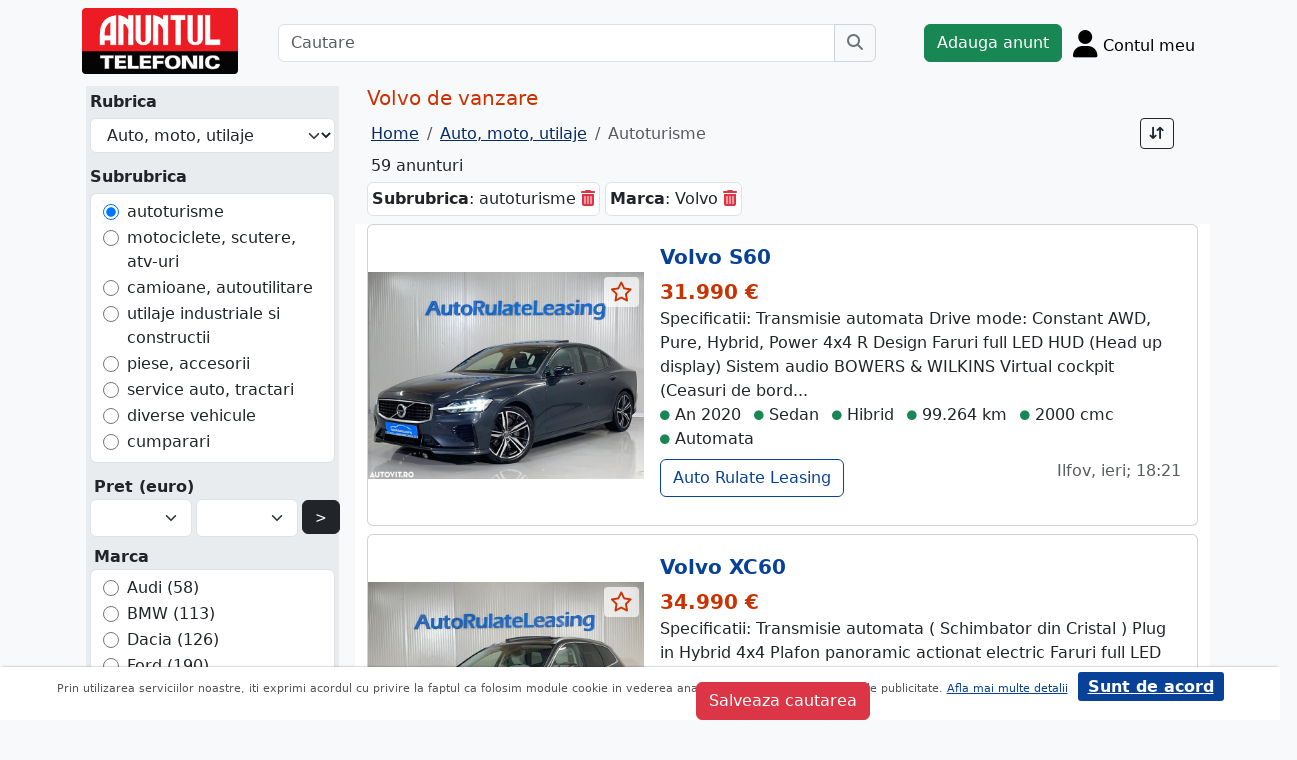

--- FILE ---
content_type: text/html; charset=UTF-8
request_url: https://www.anuntul.ro/masini-volvo-de-vanzare
body_size: 24611
content:
<!DOCTYPE html>
<html lang="ro">
    <head>
        <meta charset="utf-8">
        <meta name="viewport" content="width=device-width, initial-scale=1">
        <title>Volvo de vanzare - Vanzari auto Volvo noi &amp; second hand</title>
                
        <meta name="description" content="Masini Volvo de vanzare de la proprietari &amp; dealeri auto de incredere. Vezi cele mai bune oferte vanzari auto Volvo noi sau second hand!">
                                    
            <link rel="canonical" href="/masini-volvo-de-vanzare">
    
          
        <link rel="next" href="/masini-volvo-de-vanzare?page=2">
    
                
                        <link rel="stylesheet" href="/build/4324.bdc290e7.css"><link rel="stylesheet" href="/build/app.d534346a.css">            
        
    <link rel="stylesheet" href="/build/lista-anunturi.13805e60.css">
        
        <script defer>
            window.dataLayer = window.dataLayer || [];
            window.dataLayer.push({
                'dlvPageCategory': 'listare'
            });
        </script>          
            <script>
        window.dataLayer.push({
            'dlvRubrica': "auto-moto",
            'dlvSubrubrica': "autoturisme",
            'dlvJudet': "",
            'dlvLocalitate': ""                        
        });
    </script> 
                   
        <!-- Google Tag Manager -->
        <script>(function(w,d,s,l,i){w[l]=w[l]||[];w[l].push({'gtm.start':
        new Date().getTime(),event:'gtm.js'});var f=d.getElementsByTagName(s)[0],
        j=d.createElement(s),dl=l!='dataLayer'?'&l='+l:'';j.async=true;j.src=
        'https://www.googletagmanager.com/gtm.js?id='+i+dl;f.parentNode.insertBefore(j,f);
        })(window,document,'script','dataLayer','GTM-32WV');</script>
        <!-- End Google Tag Manager -->
        
                
                        <!-- TikTok Pixel Code Start -->
        <script>
        !function (w, d, t) {
          w.TiktokAnalyticsObject=t;var ttq=w[t]=w[t]||[];ttq.methods=["page","track","identify","instances","debug","on","off","once","ready","alias","group","enableCookie","disableCookie","holdConsent","revokeConsent","grantConsent"],ttq.setAndDefer=function(t,e){t[e]=function(){t.push([e].concat(Array.prototype.slice.call(arguments,0)))}};for(var i=0;i<ttq.methods.length;i++)ttq.setAndDefer(ttq,ttq.methods[i]);ttq.instance=function(t){for(
        var e=ttq._i[t]||[],n=0;n<ttq.methods.length;n++)ttq.setAndDefer(e,ttq.methods[n]);return e},ttq.load=function(e,n){var r="https://analytics.tiktok.com/i18n/pixel/events.js",o=n&&n.partner;ttq._i=ttq._i||{},ttq._i[e]=[],ttq._i[e]._u=r,ttq._t=ttq._t||{},ttq._t[e]=+new Date,ttq._o=ttq._o||{},ttq._o[e]=n||{};n=document.createElement("script")
        ;n.type="text/javascript",n.async=!0,n.src=r+"?sdkid="+e+"&lib="+t;e=document.getElementsByTagName("script")[0];e.parentNode.insertBefore(n,e)};


          ttq.load('CRV9C5JC77U61CV1L5AG');
          ttq.page();
        }(window, document, 'ttq');
        </script>
        <!-- TikTok Pixel Code End -->
    </head>
    <body class="d-flex flex-column h-100; bg-light">
        <!-- Google Tag Manager (noscript) -->
        <noscript><iframe src="https://www.googletagmanager.com/ns.html?id=GTM-32WV" accesskey=""height="0" width="0" style="display:none;visibility:hidden"></iframe></noscript>
        <!-- End Google Tag Manager (noscript) -->  

        <header class="">
            <div class="container p-1">
                <div class="hstack">
                    <div class="c-logo">        
                        <a href="/"><img src="/build/logo.0789d363.png" alt="logo" class="d-inline-block mt-1 ms-2 img-fluid" width="254" height="108" ></a>
                    </div>
                    <div class="w-100 ">
                        <div class="cautare input-group w-100 px-sm-5 mx-auto mt-2 d-none d-md-flex">
                            <input type="text" class="form-control" placeholder="Cautare" aria-label="Cautare" aria-describedby="cautare" autocomplete='off' data-path=""> 
                            <button class="btn-cautare btn btn-outline-secondary" type="button" id="cautare_top" aria-label="Cauta"><i class="fa-solid fa-magnifying-glass"></i></button>
                        </div>
                                                    <button class="btn-open-cautare ms-auto btn fs-3 mt-2 d-flex d-md-none" type="button" aria-label="Cauta"><i class="fa-solid fa-magnifying-glass"></i></button>
                                            </div>    
                                            <a class="btn btn-success  mt-2 text-nowrap" href="/cont/adauga-anunt">Adauga anunt</a>
                                        <div class="h-cont dropdown mt-2 text-nowrap">
                        <button class="btn-top-cont position-relative" type="button" data-bs-toggle="dropdown" aria-expanded="false" aria-label="Cont">
                            <i class="fa-solid fa-user fs-3"></i>
                            <span class="txt d-none d-sm-inline-block " style="vertical-align: text-bottom;">Contul meu</span>
                                                    </button>
                        <ul class="dropdown-menu dropdown-menu-end">
                                     <li><div class="mb-2">
            <a class="btn btn-outline-dark mx-2" href="/login">Intra in cont</a>
            <a class="btn btn-outline-dark me-2" href="/login/creare-cont">Creare Cont</a>
        </div>
    </li>
<li><a class="dropdown-item" href="/cont/anunturile-mele"><i class="fa-regular fa-square-list"></i>&nbsp; Anunturile mele</a></li>
<li><a class="dropdown-item" href="/cont/cautari"><i class="fa-solid fa-magnifying-glass"></i>&nbsp; Cautari salvate</a></li>
<li><a class="dropdown-item" href="/cont/mesaje-primite"><i class="fa-regular fa-envelope"></i>&nbsp; Mesajele mele</a></li>
<li><a class="dropdown-item" href="/anunturi-favorite"><i class="fa-regular fa-star"></i>&nbsp; Anunturi favorite <span class="badge rounded-pill bg-dark d-none">0</span></a></li>
<li><a class="dropdown-item" href="/cont/alimentare"><i class="fa-regular fa-credit-card"></i>&nbsp; Alimentare cont</a></li>
    <li><a class="dropdown-item" href="/cont/adauga-anunt"><i class="fa-solid fa-plus"></i>&nbsp; Adauga Anunt</a></li>

                        </ul>
                    </div>
                    
                </div>    
            </div>
            
        </header>
    
        <main class="">            
            <div class="container">
                <div class="row pb-2 px-2 bg-light">
                    <div class="cautare input-group pt-2 d-none cautare-bottom d-md-none">
                        <input type="text" class="form-control" placeholder="Cautare" aria-label="Cautare" aria-describedby="cautare" data-path="">
                        <button class="btn-cautare btn btn-outline-secondary" type="button" aria-label="Cauta"><i class="fa-solid fa-magnifying-glass"></i></button>
                    </div>
                </div>
                 
                 
                 
                        
                                                    <div class="modal fade" id="cautareModal"  aria-labelledby="exampleModalLabel" aria-hidden="true">
        <div class="modal-dialog  modal-fullscreen-md-down modal-dialog-scrollable ">
            <div class="modal-content">
                <div class="modal-header">
                    <h5 class="modal-title">Filtrare</h5>
                    <button type="button" class="btn-close" data-bs-dismiss="modal" aria-label="Close"></button>
                </div>                
                <div class="modal-body c-m-body at-bg-gray search">
                    <div id="cc_filter_explain" class="filter-explain mb-1"></div>
                    <div class="cc-search"></div>
                </div>
                <div class="modal-footer c-m-footer">
                  <button type="button" class="btn btn-danger"></button>
                </div>
          </div>
        </div>
    </div>
    <div class="row">
        <div class="col-sm-12 col-xl-3">
            <div id="search_container" class="mx-1 py-1 at-bg-gray search d-none d-xl-block">
                <a id="btn-rs-c" class="d-none btn btn-outline-blue800" data-bs-toggle="collapse" data-bs-target="#rs-c" role="button" aria-expanded="false" aria-controls="rs-c">
    Schimba subrubrica
</a>
<div id="rs-c" class="collapse show">
    <label class="d-block fw-bold px-1">Rubrica</label>
    <div class="p-1">
        <select autocomplete="off" class="rubrici form-select bg-white">
                                                            <option value="1" autocomplete="off" data-action="/anunturi-imobiliare-vanzari/" >Imobiliare vanzari</option>
                                                                <option value="13" autocomplete="off" data-action="/anunturi-imobiliare-inchirieri/" >Imobiliare inchirieri</option>
                                                                <option value="9" autocomplete="off" data-action="/anunturi-locuri-de-munca/" >Locuri de munca</option>
                                                                <option value="5" autocomplete="off" data-action="/anunturi-auto-moto/"  selected="selected">Auto, moto, utilaje</option>
                                                                <option value="10" autocomplete="off" data-action="/anunturi-prestari-servicii/" >Prestari servicii</option>
                                                                <option value="11" autocomplete="off" data-action="/anunturi-intalniri-matrimoniale/" >Intalniri, matrimoniale</option>
                                                                <option value="181" autocomplete="off" data-action="/anunturi-moda-frumusete/" >Moda, frumusete</option>
                                                                <option value="201" autocomplete="off" data-action="/anunturi-copii-articole-jucarii/" >Copii - articole, jucarii</option>
                                                                <option value="191" autocomplete="off" data-action="/anunturi-electronice-electrocasnice/" >Electronice, electrocasnice</option>
                                                                <option value="171" autocomplete="off" data-action="/anunturi-casa-si-gradina/" >Casa si gradina</option>
                                                                <option value="12" autocomplete="off" data-action="/anunturi-afaceri-diverse/" >Afaceri, diverse</option>
                                                                <option value="14" autocomplete="off" data-action="/anunturi-timp-liber-evenimente/" >Timp liber, evenimente</option>
                                    </select>
    </div>
                
                
    <label class="d-block fw-bold px-1 mt-2">Subrubrica</label>
    <div class="p-1">
        <ul class="subrubrici bg-white list-unstyled form-control my-0">
                                            <li class="">
                    <div class="form-check">
                        <input type="radio" id="search_sumar_subrubricaId_30" name="search[subrubrica]" class="form-check-input filter-sumar-subrubrica" data-action="/anunturi-auto-moto/autoturisme" autocomplete="off" value="30" checked='checked'>
                        <label for="search_sumar_subrubricaId_30">
                            <a class="text-decoration-none text-dark" href="/anunturi-auto-moto/autoturisme">autoturisme</a>
                        </label> 
                    </div>
                </li>
                                                            <li class="">
                    <div class="form-check">
                        <input type="radio" id="search_sumar_subrubricaId_67" name="search[subrubrica]" class="form-check-input filter-sumar-subrubrica" data-action="/anunturi-auto-moto/scutere-motociclete-atv" autocomplete="off" value="67" >
                        <label for="search_sumar_subrubricaId_67">
                            <a class="text-decoration-none text-dark" href="/anunturi-auto-moto/scutere-motociclete-atv">motociclete, scutere, atv-uri</a>
                        </label> 
                    </div>
                </li>
                                                            <li class="">
                    <div class="form-check">
                        <input type="radio" id="search_sumar_subrubricaId_221" name="search[subrubrica]" class="form-check-input filter-sumar-subrubrica" data-action="/anunturi-auto-moto/camioane-autoutilitare" autocomplete="off" value="221" >
                        <label for="search_sumar_subrubricaId_221">
                            <a class="text-decoration-none text-dark" href="/anunturi-auto-moto/camioane-autoutilitare">camioane, autoutilitare</a>
                        </label> 
                    </div>
                </li>
                                                            <li class="">
                    <div class="form-check">
                        <input type="radio" id="search_sumar_subrubricaId_231" name="search[subrubrica]" class="form-check-input filter-sumar-subrubrica" data-action="/anunturi-auto-moto/utilaje-industriale-si-constructii" autocomplete="off" value="231" >
                        <label for="search_sumar_subrubricaId_231">
                            <a class="text-decoration-none text-dark" href="/anunturi-auto-moto/utilaje-industriale-si-constructii">utilaje industriale si constructii</a>
                        </label> 
                    </div>
                </li>
                                                            <li class="">
                    <div class="form-check">
                        <input type="radio" id="search_sumar_subrubricaId_31" name="search[subrubrica]" class="form-check-input filter-sumar-subrubrica" data-action="/anunturi-auto-moto/piese-accesorii" autocomplete="off" value="31" >
                        <label for="search_sumar_subrubricaId_31">
                            <a class="text-decoration-none text-dark" href="/anunturi-auto-moto/piese-accesorii">piese, accesorii</a>
                        </label> 
                    </div>
                </li>
                                                            <li class="">
                    <div class="form-check">
                        <input type="radio" id="search_sumar_subrubricaId_681" name="search[subrubrica]" class="form-check-input filter-sumar-subrubrica" data-action="/anunturi-auto-moto/service-auto-tractari" autocomplete="off" value="681" >
                        <label for="search_sumar_subrubricaId_681">
                            <a class="text-decoration-none text-dark" href="/anunturi-auto-moto/service-auto-tractari">service auto, tractari</a>
                        </label> 
                    </div>
                </li>
                                                            <li class="">
                    <div class="form-check">
                        <input type="radio" id="search_sumar_subrubricaId_88" name="search[subrubrica]" class="form-check-input filter-sumar-subrubrica" data-action="/anunturi-auto-moto/diverse-vehicule" autocomplete="off" value="88" >
                        <label for="search_sumar_subrubricaId_88">
                            <a class="text-decoration-none text-dark" href="/anunturi-auto-moto/diverse-vehicule">diverse vehicule</a>
                        </label> 
                    </div>
                </li>
                                                            <li class="">
                    <div class="form-check">
                        <input type="radio" id="search_sumar_subrubricaId_32" name="search[subrubrica]" class="form-check-input filter-sumar-subrubrica" data-action="/anunturi-auto-moto/cumparari" autocomplete="off" value="32" >
                        <label for="search_sumar_subrubricaId_32">
                            <a class="text-decoration-none text-dark" href="/anunturi-auto-moto/cumparari">cumparari</a>
                        </label> 
                    </div>
                </li>
                                                </ul> 
    </div> 
     
</div>    
                <div class="c-filters px-1 filter-flex-container"></div>
            </div>
        </div>

        <div class="col-sm-12 col-xl-9 " >        
<div class='bg-light row'>
                    
                            <h1 class="fs-5 text-red-at">Volvo de vanzare</h1>
                <div class="clearfix row">    
                    <div class="col-12 col-xl-8">                
                    <nav aria-label="breadcrumb" class="d-none d-md-block">
                        <ol class="breadcrumb p-1 m-0" itemscope itemtype="https://schema.org/BreadcrumbList">
                            <li class="breadcrumb-item" itemprop="itemListElement" itemscope itemtype="https://schema.org/ListItem"><a itemprop="item"  href="/" class="text-blue800"><span itemprop="name">Home</span></a><meta itemprop="position" content="1" /></li>
                            <li class="breadcrumb-item" itemprop="itemListElement" itemscope itemtype="https://schema.org/ListItem"><a itemprop="item"  href="/anunturi-auto-moto/" class="text-blue800"><span itemprop="name">Auto, moto, utilaje</span></a><meta itemprop="position" content="2" /></li>
                                                        <li class="breadcrumb-item active " aria-current="page" itemprop="itemListElement" itemscope itemtype="https://schema.org/ListItem"><span itemprop="name">Autoturisme</span><meta itemprop="position" content="3" /></li>
                                                        
                        </ol>
                    </nav>
                    <div class="p-1">59 anunturi</div>
                    </div>
                    <div class="col-12 col-xl-4 d-block float-xl-end">
                        <button type="button" class="btn btn-danger d-xl-none my-2 btn-sm" data-bs-toggle="modal" data-bs-target="#cautareModal">
                            Filtreaza <span class="badge at-bg-gray" style="color:#000">1</span> 
                        </button>
                                                    <div class="d-inline-block d-sm-none">
                                <a class="btn btn-sm btn-secondary" href="/anunturi-grid-view" aria-label="schimba layout"><i class="fa-solid fa-grid-2"></i> Galerie</a>
                                <a class="btn  btn-sm btn-outline-dark" href="/anunturi-list-view" aria-label="schimba layout" ><i class="fa-solid fa-list"></i> Lista</a>
                            </div>
                                                
                        <div class="d-sm-inline-block float-end mt-2 mt-xl-0">
                                                                                    <div class="d-inline-block">
                                <div class="dropdown">
                                    <button class="btn btn-outline-dark position-relative btn-sm" type="button" data-bs-toggle="dropdown" aria-expanded="false" aria-label="Sort">
                                      <i class="fa-solid fa-arrow-down-arrow-up"></i>
                                    </button>
                                    <ul class="dropdown-menu dropdown-menu-end sort-drd" >
                                        <li><a href="#" class="dropdown-item active" data-field="valabilitate.sort" data-sense="-1">cele mai noi</a></li>
                                        <li><a href="#" class="dropdown-item " data-field="valabilitate.sort" data-sense="1">cele mai vechi</a></li>
                                                                                    <li><a href="#" class="dropdown-item " data-field="pretEUR" data-sense="1">pret crescator</a></li>
                                            <li><a href="#" class="dropdown-item " data-field="pretEUR" data-sense="-1">pret descrescator</a></li>
                                                                                <li><a href="#" class="dropdown-item " data-field="near" data-sense="0">in apropiere</a></li>
                                    </ul>
                                </div>
                            </div>
                                                    </div>
                    </div>
                </div>
                                        
            <div class="hstack">
                <div id="base_filter_explain" class="filter-explain mb-1 d-none d-xl-block">
                                            <div class="filter_desc d-inline-block rounded border p-1 bg-white mb-1" data-grup="" data-nivel="0"><span><b>Subrubrica</b>: autoturisme</span> <a href="#" class="filter_remove text-danger" data-name="subrubricaId" aria-label="sterge"><i class="fa-solid fa-trash-can"></i></a></div>
                                            <div class="filter_desc d-inline-block rounded border p-1 bg-white mb-1" data-grup="marca" data-nivel="1"><span><b>Marca</b>: Volvo</span> <a href="#" class="filter_remove text-danger" data-name="marca" aria-label="sterge"><i class="fa-solid fa-trash-can"></i></a></div>
                                    </div>
            </div>

            <div id="saveSearch" class="salvare-cautare d-none" data-cautare-id="" data-cautare-nume="" data-last-id="66577811" data-hash="65704b30b9853ff815ecb0d6be67227a" data-rubrica="auto-moto" data-subrubrica="autoturisme" data-search='{&quot;sumar&quot;:{&quot;rubricaId&quot;:&quot;5&quot;,&quot;subrubricaId&quot;:&quot;30&quot;},&quot;fields&quot;:[{&quot;fields&quot;:{&quot;0&quot;:{&quot;value&quot;:&quot;Volvo&quot;},&quot;2&quot;:{&quot;value&quot;:{&quot;min&quot;:&quot;&quot;,&quot;max&quot;:&quot;&quot;}},&quot;3&quot;:{&quot;value&quot;:{&quot;min&quot;:&quot;&quot;,&quot;max&quot;:&quot;&quot;}},&quot;5&quot;:{&quot;value&quot;:{&quot;min&quot;:&quot;&quot;,&quot;max&quot;:&quot;&quot;}},&quot;7&quot;:{&quot;value&quot;:{&quot;min&quot;:&quot;&quot;,&quot;max&quot;:&quot;&quot;}}}}],&quot;cautareId&quot;:&quot;&quot;,&quot;query&quot;:&quot;&quot;,&quot;lat&quot;:&quot;&quot;,&quot;lng&quot;:&quot;&quot;,&quot;sortf&quot;:&quot;valabilitate.sort&quot;,&quot;sorts&quot;:&quot;-1&quot;,&quot;page&quot;:&quot;&quot;,&quot;owner&quot;:&quot;&quot;}'>
                <div class="modal fade" id="salvareCautareModal"  aria-labelledby="exampleModalLabel" aria-hidden="true">
                    <div class="modal-dialog  ">
                        <div class="modal-content">
                            <div class="modal-header">
                                <h5 class="modal-title">Salvare cautare</h5>
                                <button type="button" class="btn-close" data-bs-dismiss="modal" aria-label="Inchide"></button>
                            </div>                
                            <div class="modal-body at-bg-gray search">
                                <div id="forReplace" data-succes="0">
    <form name="row" method="post" class="" id="frmSalvareCautare">
        <input type="hidden" id="row_cautareId" name="row[cautareId]" data-id="" />
        <input type="hidden" id="row_lastId" name="row[lastId]" />
        <input type="hidden" id="row_hash" name="row[hash]" />
        <input type="hidden" id="row_search" name="row[search]" />
        <input type="hidden" id="row_rubrica" name="row[rubrica]" />
        <input type="hidden" id="row_subrubrica" name="row[subrubrica]" />
        <label>Nume cautare</label>
        <input type="text" id="row_searchName" name="row[searchName]" class="form-control form-control" style="position:relative" aria-describedby="button-salvare-cautare" /> 
        
        <br>
        <button class="btn btn-danger" type="submit" id="button-salvare-cautare">Salveaza cautarea</button>
    </form>
    <label class="red"></label>
</div>    
   

                            </div>
                      </div>
                    </div>
                </div>
            </div>

</div>
            <div class="row" id="lista" >
                                                                
                                                                                        
                                                                            
                                                                                                                                                                                                                                                                        <div class="pb-2 bg-white itm">
                                                <div id="aid-66577811"  class="card impression pt-1 py-1  "   data-hash="m3Wyj2" data-page="1" data-index="0">
        <div class="row g-0 align-items-center">
            <div class="col-md-4 text-center bg-secondary position-relative" >
                                <img src="//stor0.anuntul.ro/media/foto/landscape/2025/12/3/440961841.jpg" class="img-fluid" height="600" width="800" alt="..."  /> 
                                                    <a href="#" class="anunt-fav zi-100 rounded-1" data-a="66577811" data-t="39ef3c554fc21ab38180fbd.NifcQs0nelvrxg46PHOEQPSVwP6CAF_otd-48qTjCCY.XUWFOP9yTR-ejWN-TUT8MpbUgc3mXziBg5vhk8u0UlRzROkOn1ExOJyrXw" aria-label="selecteaza anunt"><i class="text-red-at fa-regular fa-star "></i></a>
                            </div>
            <div class="col-md-8">
                <div class="card-body">
                    <div class="vstack gap-0 gap-md-1">
                        <div class="card-title h5"><a class="text-blue700 text-decoration-none stretched-link fw-bold" href="/anunt-autoturism-volvo-s60-m3Wyj2#z0zR4O ">Volvo S60</a></div>
                                                    <div class="card-text fs-5 fw-bold text-red-at">31.990 €</div>
                                                <p class=" d-none d-md-block mb-0">Specificatii:

Transmisie automata

Drive mode: Constant AWD, Pure, Hybrid, Power

4x4

R Design

Faruri full LED

HUD (Head up display)

Sistem audio BOWERS &amp; WILKINS

Virtual cockpit (Ceasuri de bord...</p>    
                        
                                                                                                             
                                                
                                                                                                                                <div class="anunt-etichete">
                                                                                                    <span class="d-inline-block me-2"><i class="fa-solid fa-circle text-success"></i> An 2020 </span>
                                                                    <span class="d-inline-block me-2"><i class="fa-solid fa-circle text-success"></i> Sedan </span>
                                                                    <span class="d-inline-block me-2"><i class="fa-solid fa-circle text-success"></i> Hibrid </span>
                                                                    <span class="d-inline-block me-2"><i class="fa-solid fa-circle text-success"></i> 99.264 km </span>
                                                                    <span class="d-inline-block me-2"><i class="fa-solid fa-circle text-success"></i> 2000 cmc </span>
                                                                    <span class="d-inline-block me-2"><i class="fa-solid fa-circle text-success"></i> Automata </span>
                                                                                                                            </div>
                                                <div class="mt-1 text-muted">
                                                                                                                            
                                    <a class="btn btn-outline-blue700 zi-100 mt-1 mb-2" href="/magazin/autorulateleasing">Auto Rulate Leasing</a>
                                                                                                                    <span class="float-end mt-1 d-inline-block text-end">
                                                                                                Ilfov, ieri; 18:21                            </span>
                           
                        </div>
                            
                    </div>
                </div>
            </div>
        </div>
    </div>    

                                    </div>
                
                                                     
                 
                                                                                                                                                                                                                                        <div class="pb-2 bg-white itm">
                                                <div id="aid-66577831"  class="card impression pt-1 py-1  "   data-hash="BJ7BqX" data-page="1" data-index="1">
        <div class="row g-0 align-items-center">
            <div class="col-md-4 text-center bg-secondary position-relative" >
                                <img src="//stor0.anuntul.ro/media/foto/landscape/2025/12/3/440961911.jpg" class="img-fluid" height="600" width="800" alt="..."  /> 
                                                    <a href="#" class="anunt-fav zi-100 rounded-1" data-a="66577831" data-t="e0945ae9a99c9.7MH6x39WcV3EwQlSx4epaxxEuzbiUrqHF9QL-WQUzOc.h6OjvU0DRhmximQWtrDRGX4F-gWGDd3uIZBSmAtDlpWpos-LLSA6PrOsWA" aria-label="selecteaza anunt"><i class="text-red-at fa-regular fa-star "></i></a>
                            </div>
            <div class="col-md-8">
                <div class="card-body">
                    <div class="vstack gap-0 gap-md-1">
                        <div class="card-title h5"><a class="text-blue700 text-decoration-none stretched-link fw-bold" href="/anunt-autoturism-volvo-xc60-BJ7BqX#z0zR4O ">Volvo XC60</a></div>
                                                    <div class="card-text fs-5 fw-bold text-red-at">34.990 €</div>
                                                <p class=" d-none d-md-block mb-0">Specificatii:

Transmisie automata ( Schimbator din Cristal )

Plug in Hybrid

4x4

Plafon panoramic actionat electric

Faruri full LED

Sistem audio Harman&amp;Kardon

Virtual cockpit (Ceasuri de bord digitale)...</p>    
                        
                                                                                                             
                                                
                                                                                                                                <div class="anunt-etichete">
                                                                                                    <span class="d-inline-block me-2"><i class="fa-solid fa-circle text-success"></i> An 2020 </span>
                                                                    <span class="d-inline-block me-2"><i class="fa-solid fa-circle text-success"></i> SUV </span>
                                                                    <span class="d-inline-block me-2"><i class="fa-solid fa-circle text-success"></i> Hibrid </span>
                                                                    <span class="d-inline-block me-2"><i class="fa-solid fa-circle text-success"></i> 94.919 km </span>
                                                                    <span class="d-inline-block me-2"><i class="fa-solid fa-circle text-success"></i> 2000 cmc </span>
                                                                    <span class="d-inline-block me-2"><i class="fa-solid fa-circle text-success"></i> Automata </span>
                                                                                                                            </div>
                                                <div class="mt-1 text-muted">
                                                                                                                            
                                    <a class="btn btn-outline-blue700 zi-100 mt-1 mb-2" href="/magazin/autorulateleasing">Auto Rulate Leasing</a>
                                                                                                                    <span class="float-end mt-1 d-inline-block text-end">
                                                                                                Ilfov, ieri; 18:21                            </span>
                           
                        </div>
                            
                    </div>
                </div>
            </div>
        </div>
    </div>    

                                    </div>
                
                                                     
                 
                                                                                                                                                                                                                                        <div class="pb-2 bg-white itm">
                                                <div id="aid-66577801"  class="card impression pt-1 py-1  "   data-hash="zMOe0Y" data-page="1" data-index="2">
        <div class="row g-0 align-items-center">
            <div class="col-md-4 text-center bg-secondary position-relative" >
                                <img src="//stor0.anuntul.ro/media/foto/landscape/2025/12/3/440961831.jpg" class="img-fluid" height="600" width="800" alt="..." loading="lazy" /> 
                                                    <a href="#" class="anunt-fav zi-100 rounded-1" data-a="66577801" data-t="081842b3e7773a2d6af3.M4PBCvk4_-ohUCXzY7nEcUOWrqlSIZ4BYyWDVYeQC6c.WOGYcMttyK5UG0i3Eo68AyHX75o2fvloVWHaNOjHUdV24PRGq060iVY9dA" aria-label="selecteaza anunt"><i class="text-red-at fa-regular fa-star "></i></a>
                            </div>
            <div class="col-md-8">
                <div class="card-body">
                    <div class="vstack gap-0 gap-md-1">
                        <div class="card-title h5"><a class="text-blue700 text-decoration-none stretched-link fw-bold" href="/anunt-autoturism-volvo-xc60-zMOe0Y#z0zR4O ">Volvo XC60</a></div>
                                                    <div class="card-text fs-5 fw-bold text-red-at">29.490 €</div>
                                                <p class=" d-none d-md-block mb-0">Specificatii:

Transmisie automata

Plug in Hybrid

4x4

Plafon panoramic actionat electric

Faruri full LED

Virtual cockpit (Ceasuri de bord digitale)

Tapiserie piele-textil

Moduri de conducere: Off...</p>    
                        
                                                                                                             
                                                
                                                                                                                                <div class="anunt-etichete">
                                                                                                    <span class="d-inline-block me-2"><i class="fa-solid fa-circle text-success"></i> An 2021 </span>
                                                                    <span class="d-inline-block me-2"><i class="fa-solid fa-circle text-success"></i> SUV </span>
                                                                    <span class="d-inline-block me-2"><i class="fa-solid fa-circle text-success"></i> Hibrid </span>
                                                                    <span class="d-inline-block me-2"><i class="fa-solid fa-circle text-success"></i> 139.012 km </span>
                                                                    <span class="d-inline-block me-2"><i class="fa-solid fa-circle text-success"></i> 2000 cmc </span>
                                                                    <span class="d-inline-block me-2"><i class="fa-solid fa-circle text-success"></i> Automata </span>
                                                                                                                            </div>
                                                <div class="mt-1 text-muted">
                                                                                                                            
                                    <a class="btn btn-outline-blue700 zi-100 mt-1 mb-2" href="/magazin/autorulateleasing">Auto Rulate Leasing</a>
                                                                                                                    <span class="float-end mt-1 d-inline-block text-end">
                                                                                                Ilfov, ieri; 18:18                            </span>
                           
                        </div>
                            
                    </div>
                </div>
            </div>
        </div>
    </div>    

                                    </div>
                
                                                     
                 
                                                                                                                                                                                                                                        <div class="pb-2 bg-white itm">
                                                <div id="aid-66577791"  class="card impression pt-1 py-1  "   data-hash="xPxK0M" data-page="1" data-index="3">
        <div class="row g-0 align-items-center">
            <div class="col-md-4 text-center bg-secondary position-relative" >
                                <img src="//stor0.anuntul.ro/media/foto/landscape/2025/12/3/440961821.jpg" class="img-fluid" height="600" width="800" alt="..." loading="lazy" /> 
                                                    <a href="#" class="anunt-fav zi-100 rounded-1" data-a="66577791" data-t="a3a535429e6.ag7SkEAQVkrjWh06oL8pj1HsGqphjvWuQrWyOrIr6Rw.AWyL6nJFYQ6WEXB-0YhR_TOtW5kF0ZLHdPHrW918s24vbefcEmYdKZQ3TA" aria-label="selecteaza anunt"><i class="text-red-at fa-regular fa-star "></i></a>
                            </div>
            <div class="col-md-8">
                <div class="card-body">
                    <div class="vstack gap-0 gap-md-1">
                        <div class="card-title h5"><a class="text-blue700 text-decoration-none stretched-link fw-bold" href="/anunt-autoturism-volvo-xc90-xPxK0M#z0zR4O ">Volvo XC90</a></div>
                                                    <div class="card-text fs-5 fw-bold text-red-at">41.490 €</div>
                                                <p class=" d-none d-md-block mb-0">Specificatii:

Transmisie automata

4x4

Drive mode: Constant AWD, Pure, Hybrid, Power, Off Road

7 locuri

Faruri full LED

Virtual cockpit (Ceasuri de bord digitale)

Tapiserie piele

Sistem de navigatie...</p>    
                        
                                                                                                             
                                                
                                                                                                                                <div class="anunt-etichete">
                                                                                                    <span class="d-inline-block me-2"><i class="fa-solid fa-circle text-success"></i> An 2020 </span>
                                                                    <span class="d-inline-block me-2"><i class="fa-solid fa-circle text-success"></i> SUV </span>
                                                                    <span class="d-inline-block me-2"><i class="fa-solid fa-circle text-success"></i> Hibrid </span>
                                                                    <span class="d-inline-block me-2"><i class="fa-solid fa-circle text-success"></i> 82.613 km </span>
                                                                    <span class="d-inline-block me-2"><i class="fa-solid fa-circle text-success"></i> 2000 cmc </span>
                                                                    <span class="d-inline-block me-2"><i class="fa-solid fa-circle text-success"></i> Automata </span>
                                                                                                                            </div>
                                                <div class="mt-1 text-muted">
                                                                                                                            
                                    <a class="btn btn-outline-blue700 zi-100 mt-1 mb-2" href="/magazin/autorulateleasing">Auto Rulate Leasing</a>
                                                                                                                    <span class="float-end mt-1 d-inline-block text-end">
                                                                                                Ilfov, ieri; 18:18                            </span>
                           
                        </div>
                            
                    </div>
                </div>
            </div>
        </div>
    </div>    

                                    </div>
                
                                                     
                 
                                                                                                                                                                                                                                        <div class="pb-2 bg-white itm">
                                                <div id="aid-66577771"  class="card impression pt-1 py-1  "   data-hash="rm9Y0W" data-page="1" data-index="4">
        <div class="row g-0 align-items-center">
            <div class="col-md-4 text-center bg-secondary position-relative" >
                                <img src="//stor0.anuntul.ro/media/foto/landscape/2025/12/3/440961811.jpg" class="img-fluid" height="600" width="800" alt="..." loading="lazy" /> 
                                                    <a href="#" class="anunt-fav zi-100 rounded-1" data-a="66577771" data-t="9a9e1d4c86ae1da.rijExd2LvcfdvzK9KdWxsvyYWaTcIINkop_WPKxmPDA.xUqdv-_eioOo9F_5WOLJwJ7ZGJe4f-QNlNuPXcMxZkLrS_GJj_32pKrSYw" aria-label="selecteaza anunt"><i class="text-red-at fa-regular fa-star "></i></a>
                            </div>
            <div class="col-md-8">
                <div class="card-body">
                    <div class="vstack gap-0 gap-md-1">
                        <div class="card-title h5"><a class="text-blue700 text-decoration-none stretched-link fw-bold" href="/anunt-autoturism-volvo-xc60-rm9Y0W#z0zR4O ">Volvo XC60</a></div>
                                                    <div class="card-text fs-5 fw-bold text-red-at">32.990 €</div>
                                                <p class=" d-none d-md-block mb-0">Specificatii:

Transmisie automata

Drive mode: ECO, Comfort, Dynamic, Off Road

Hibrid 02

Faruri full LED

Virtual cockpit (Ceasuri de bord digitale)

Tapiserie piele

Sistem audio Harman&amp;Kardon

Sistem...</p>    
                        
                                                                                                             
                                                
                                                                                                                                <div class="anunt-etichete">
                                                                                                    <span class="d-inline-block me-2"><i class="fa-solid fa-circle text-success"></i> An 2020 </span>
                                                                    <span class="d-inline-block me-2"><i class="fa-solid fa-circle text-success"></i> SUV </span>
                                                                    <span class="d-inline-block me-2"><i class="fa-solid fa-circle text-success"></i> Diesel </span>
                                                                    <span class="d-inline-block me-2"><i class="fa-solid fa-circle text-success"></i> 118.426 km </span>
                                                                    <span class="d-inline-block me-2"><i class="fa-solid fa-circle text-success"></i> 2000 cmc </span>
                                                                    <span class="d-inline-block me-2"><i class="fa-solid fa-circle text-success"></i> Automata </span>
                                                                                                                            </div>
                                                <div class="mt-1 text-muted">
                                                                                                                            
                                    <a class="btn btn-outline-blue700 zi-100 mt-1 mb-2" href="/magazin/autorulateleasing">Auto Rulate Leasing</a>
                                                                                                                    <span class="float-end mt-1 d-inline-block text-end">
                                                                                                Ilfov, ieri; 18:18                            </span>
                           
                        </div>
                            
                    </div>
                </div>
            </div>
        </div>
    </div>    

                                    </div>
                
                                                                <div class="ad py-3 col-12 text-center bg-light" data-url="/redirect-banner-anunt?id=20961&amp;url=https://www.expert-inchirieriauto.ro/" data-tip="banner">
                  
                <img class="d-none d-lg-inline-block" src='https://stor0.anuntul.ro/media/banners/2026/43861/19908a5af7f1194b91a6415228954f81.jpg' width='930' height='180' style="cursor:pointer"  loading="lazy" alt=""/>                  
                              
                <img class="d-md-none" src='https://stor0.anuntul.ro/media/banners/2026/43851/c5d943e6c2ce936d8f3e3c1579b51bc2.png' width='300' height='250' style="cursor:pointer" loading="lazy" alt=""/>
                    </div>                
    
                                     
                                                                                                                                                                                                                                        <div class="pb-2 bg-white itm">
                                                <div id="aid-66577761"  class="card impression pt-1 py-1  "   data-hash="26DlVq" data-page="1" data-index="5">
        <div class="row g-0 align-items-center">
            <div class="col-md-4 text-center bg-secondary position-relative" >
                                <img src="//stor0.anuntul.ro/media/foto/landscape/2025/12/3/440961731.jpg" class="img-fluid" height="600" width="800" alt="..." loading="lazy" /> 
                                                    <a href="#" class="anunt-fav zi-100 rounded-1" data-a="66577761" data-t="c64c.45Acxr3n7_AkOyQ_Iq4Z1sI28tckQYXAsUl_cyXIOfM.iPJFvI-y2LRRcEl7U5lhpKB3s-RAHuKphw0mEkqfY4Gm8ymK75Gkk1NWdQ" aria-label="selecteaza anunt"><i class="text-red-at fa-regular fa-star "></i></a>
                            </div>
            <div class="col-md-8">
                <div class="card-body">
                    <div class="vstack gap-0 gap-md-1">
                        <div class="card-title h5"><a class="text-blue700 text-decoration-none stretched-link fw-bold" href="/anunt-autoturism-volvo-xc60-26DlVq#z0zR4O ">Volvo XC60</a></div>
                                                    <div class="card-text fs-5 fw-bold text-red-at">27.490 €</div>
                                                <p class=" d-none d-md-block mb-0">Specificatii:

Transmisie automata

Hibrid 02

Suspensie pneumatica

Plafon panoramic actionat electric

Faruri full LED

Virtual cockpit (Ceasuri de bord digitale)

Tapiserie piele

Sistem audio Harman&amp;Kardon...</p>    
                        
                                                                                                             
                                                
                                                                                                                                <div class="anunt-etichete">
                                                                                                    <span class="d-inline-block me-2"><i class="fa-solid fa-circle text-success"></i> An 2021 </span>
                                                                    <span class="d-inline-block me-2"><i class="fa-solid fa-circle text-success"></i> SUV </span>
                                                                    <span class="d-inline-block me-2"><i class="fa-solid fa-circle text-success"></i> Diesel </span>
                                                                    <span class="d-inline-block me-2"><i class="fa-solid fa-circle text-success"></i> 184.401 km </span>
                                                                    <span class="d-inline-block me-2"><i class="fa-solid fa-circle text-success"></i> 2000 cmc </span>
                                                                    <span class="d-inline-block me-2"><i class="fa-solid fa-circle text-success"></i> Automata </span>
                                                                                                                            </div>
                                                <div class="mt-1 text-muted">
                                                                                                                            
                                    <a class="btn btn-outline-blue700 zi-100 mt-1 mb-2" href="/magazin/autorulateleasing">Auto Rulate Leasing</a>
                                                                                                                    <span class="float-end mt-1 d-inline-block text-end">
                                                                                                Ilfov, ieri; 18:18                            </span>
                           
                        </div>
                            
                    </div>
                </div>
            </div>
        </div>
    </div>    

                                    </div>
                
                                                     
                 
                                                                                                                                                                                                                                        <div class="pb-2 bg-white itm">
                                                <div id="aid-66505701"  class="card impression pt-1 py-1  "   data-hash="zMZZLm" data-page="1" data-index="6">
        <div class="row g-0 align-items-center">
            <div class="col-md-4 text-center bg-secondary position-relative" >
                                <img src="//stor0.anuntul.ro/media/foto/landscape/2025/11/5/440229171.jpg" class="img-fluid" height="600" width="800" alt="..." loading="lazy" /> 
                                                    <a href="#" class="anunt-fav zi-100 rounded-1" data-a="66505701" data-t="e3.QQ17TrEjPlpVUXongr-sVWBmGDZg-k51NdSbT3ly3qk.Km8iNIN2CR4gGhdj84jUJwInWQUEpSkcA5DCLhYlhNsEbk4C41V1OSI8Kw" aria-label="selecteaza anunt"><i class="text-red-at fa-regular fa-star "></i></a>
                            </div>
            <div class="col-md-8">
                <div class="card-body">
                    <div class="vstack gap-0 gap-md-1">
                        <div class="card-title h5"><a class="text-blue700 text-decoration-none stretched-link fw-bold" href="/anunt-autoturism-volvo-xc60-zMZZLm#z0zR4O ">Volvo XC60</a></div>
                                                    <div class="card-text fs-5 fw-bold text-red-at">29.390 €</div>
                                                <p class=" d-none d-md-block mb-0">Specificatii:

Transmisie automata

Faruri full LED

Virtual cockpit (Ceasuri de bord digitale)

Tapiserie piele

Sistem de navigatie, inclusiv harta Romaniei

Dublu Climatronic

Senzori parcare fata-spate...</p>    
                        
                                                                                                             
                                                
                                                                                                                                <div class="anunt-etichete">
                                                                                                    <span class="d-inline-block me-2"><i class="fa-solid fa-circle text-success"></i> An 2021 </span>
                                                                    <span class="d-inline-block me-2"><i class="fa-solid fa-circle text-success"></i> SUV </span>
                                                                    <span class="d-inline-block me-2"><i class="fa-solid fa-circle text-success"></i> Diesel </span>
                                                                    <span class="d-inline-block me-2"><i class="fa-solid fa-circle text-success"></i> 136.886 km </span>
                                                                    <span class="d-inline-block me-2"><i class="fa-solid fa-circle text-success"></i> 2000 cmc </span>
                                                                    <span class="d-inline-block me-2"><i class="fa-solid fa-circle text-success"></i> Automata </span>
                                                                                                                            </div>
                                                <div class="mt-1 text-muted">
                                                                                                                            
                                    <a class="btn btn-outline-blue700 zi-100 mt-1 mb-2" href="/magazin/autorulateleasing">Auto Rulate Leasing</a>
                                                                                                                    <span class="float-end mt-1 d-inline-block text-end">
                                                                                                Ilfov, ieri; 16:18                            </span>
                           
                        </div>
                            
                    </div>
                </div>
            </div>
        </div>
    </div>    

                                    </div>
                
                                                     
                 
                                                                                                                                                                                                                                        <div class="pb-2 bg-white itm">
                                                <div id="aid-66505691"  class="card impression pt-1 py-1  "   data-hash="xPooRW" data-page="1" data-index="7">
        <div class="row g-0 align-items-center">
            <div class="col-md-4 text-center bg-secondary position-relative" >
                                <img src="//stor0.anuntul.ro/media/foto/landscape/2025/11/5/440229161.jpg" class="img-fluid" height="600" width="800" alt="..." loading="lazy" /> 
                                                    <a href="#" class="anunt-fav zi-100 rounded-1" data-a="66505691" data-t="2f.YdpcJH2kbdQ01mG9IQkzwb_EfSvDraLBgdPx433pYKw.CrgFXk_xWpBBnQz5UD5Ls92FPBin8sWot5eoghK-Ot4kuWloL9Imt0O7MA" aria-label="selecteaza anunt"><i class="text-red-at fa-regular fa-star "></i></a>
                            </div>
            <div class="col-md-8">
                <div class="card-body">
                    <div class="vstack gap-0 gap-md-1">
                        <div class="card-title h5"><a class="text-blue700 text-decoration-none stretched-link fw-bold" href="/anunt-autoturism-volvo-xc-40-xPooRW#z0zR4O ">Volvo XC 40</a></div>
                                                    <div class="card-text fs-5 fw-bold text-red-at">26.890 €</div>
                                                <p class=" d-none d-md-block mb-0">Specificatii:

Transmisie automata

Plug in Hybrid

Faruri LED

Tapiserie piele

Virtual cockpit (Ceasuri de bord digitale)

Sistem de navigatie, inclusiv harta Romaniei

Scaune fata cu reglaj lombar...</p>    
                        
                                                                                                             
                                                
                                                                                                                                <div class="anunt-etichete">
                                                                                                    <span class="d-inline-block me-2"><i class="fa-solid fa-circle text-success"></i> An 2021 </span>
                                                                    <span class="d-inline-block me-2"><i class="fa-solid fa-circle text-success"></i> SUV </span>
                                                                    <span class="d-inline-block me-2"><i class="fa-solid fa-circle text-success"></i> Hibrid </span>
                                                                    <span class="d-inline-block me-2"><i class="fa-solid fa-circle text-success"></i> 69.676 km </span>
                                                                    <span class="d-inline-block me-2"><i class="fa-solid fa-circle text-success"></i> 1500 cmc </span>
                                                                    <span class="d-inline-block me-2"><i class="fa-solid fa-circle text-success"></i> Automata </span>
                                                                                                                            </div>
                                                <div class="mt-1 text-muted">
                                                                                                                            
                                    <a class="btn btn-outline-blue700 zi-100 mt-1 mb-2" href="/magazin/autorulateleasing">Auto Rulate Leasing</a>
                                                                                                                    <span class="float-end mt-1 d-inline-block text-end">
                                                                                                Ilfov, ieri; 16:18                            </span>
                           
                        </div>
                            
                    </div>
                </div>
            </div>
        </div>
    </div>    

                                    </div>
                
                                                     
                 
                                                                                                                                                                                                                                        <div class="pb-2 bg-white itm">
                                                <div id="aid-66609801"  class="card impression pt-1 py-1  "   data-hash="zMOQkL" data-page="1" data-index="8">
        <div class="row g-0 align-items-center">
            <div class="col-md-4 text-center bg-secondary position-relative" >
                                <img src="//stor0.anuntul.ro/media/foto/landscape/2025/12/18/441300711.jpg" class="img-fluid" height="600" width="800" alt="..." loading="lazy" /> 
                                                    <a href="#" class="anunt-fav zi-100 rounded-1" data-a="66609801" data-t="1229b8f241f.qoKQEFeXlio4HaOaScqHmjV0O5Qw-cD16zCTsn7uqCs.weDJamXCoW5NVs7eOP3_6Fc1eqdUpqec3XTK0xG58lnv4aVcBeHdSU9w8g" aria-label="selecteaza anunt"><i class="text-red-at fa-regular fa-star "></i></a>
                            </div>
            <div class="col-md-8">
                <div class="card-body">
                    <div class="vstack gap-0 gap-md-1">
                        <div class="card-title h5"><a class="text-blue700 text-decoration-none stretched-link fw-bold" href="/anunt-autoturism-volvo-v60-zMOQkL#z0zR4O ">Volvo V60</a></div>
                                                    <div class="card-text fs-5 fw-bold text-red-at">12.800 €</div>
                                                <p class=" d-none d-md-block mb-0">\VOLVO V60, an 2018, import, versiunea Cross Country D4 AWD Geartronic. Break premium, spatios si sigur, ideal pentru familii sau drumuri lungi. Ofera tehnologie avansata de siguranta si confort, cu multiple...</p>    
                        
                                                                                                             
                                                
                                                                                                                                <div class="anunt-etichete">
                                                                                                    <span class="d-inline-block me-2"><i class="fa-solid fa-circle text-success"></i> An 2018 </span>
                                                                    <span class="d-inline-block me-2"><i class="fa-solid fa-circle text-success"></i> Combi </span>
                                                                    <span class="d-inline-block me-2"><i class="fa-solid fa-circle text-success"></i> Diesel </span>
                                                                    <span class="d-inline-block me-2"><i class="fa-solid fa-circle text-success"></i> 225.500 km </span>
                                                                    <span class="d-inline-block me-2"><i class="fa-solid fa-circle text-success"></i> 2000 cmc </span>
                                                                    <span class="d-inline-block me-2"><i class="fa-solid fa-circle text-success"></i> Automata </span>
                                                                                                                            </div>
                                                <div class="mt-1 text-muted">
                                                                                                                <span class="float-end mt-1 d-inline-block text-end">
                                                                                                Timis, ieri; 14:18                            </span>
                           
                        </div>
                            
                    </div>
                </div>
            </div>
        </div>
    </div>    

                                    </div>
                
                                                     
                 
                                                                                                                                                                                                                                        <div class="pb-2 bg-white itm">
                                                <div id="aid-66599161"  class="card impression pt-1 py-1  "   data-hash="26Dy6Z" data-page="1" data-index="9">
        <div class="row g-0 align-items-center">
            <div class="col-md-4 text-center bg-secondary position-relative" >
                                <img src="//stor0.anuntul.ro/media/foto/landscape/2025/8/13/437755751.jpg" class="img-fluid" height="600" width="800" alt="..." loading="lazy" /> 
                                                    <a href="#" class="anunt-fav zi-100 rounded-1" data-a="66599161" data-t="821.gpoAvFNtoUsrS8AzE-uKqFQdx58lzhbChHu-1hNSf7U.6fhZxmE4lg9eAK13Ytzy2jZchqxBkXGrsj_nt3wFJcfH-TXwARvqKFwmkQ" aria-label="selecteaza anunt"><i class="text-red-at fa-regular fa-star "></i></a>
                            </div>
            <div class="col-md-8">
                <div class="card-body">
                    <div class="vstack gap-0 gap-md-1">
                        <div class="card-title h5"><a class="text-blue700 text-decoration-none stretched-link fw-bold" href="/anunt-autoturism-volvo-s60-26Dy6Z#z0zR4O ">Volvo S60</a></div>
                                                    <div class="card-text fs-5 fw-bold text-red-at">7.999 €</div>
                                                <p class=" d-none d-md-block mb-0">VOLVO S60

#auto robust si fiabil

#impecabila din punct de vedere tehnic

#consum redus de combustibil

#costuri mici de intretinere

#spatiu interior generos si hayon de dimensiuni mari

#autoturism...</p>    
                        
                                                                                                             
                                                
                                                                                                                                <div class="anunt-etichete">
                                                                                                    <span class="d-inline-block me-2"><i class="fa-solid fa-circle text-success"></i> An 2014 </span>
                                                                    <span class="d-inline-block me-2"><i class="fa-solid fa-circle text-success"></i> Sedan </span>
                                                                    <span class="d-inline-block me-2"><i class="fa-solid fa-circle text-success"></i> Diesel </span>
                                                                    <span class="d-inline-block me-2"><i class="fa-solid fa-circle text-success"></i> 248.000 km </span>
                                                                    <span class="d-inline-block me-2"><i class="fa-solid fa-circle text-success"></i> 2000 cmc </span>
                                                                    <span class="d-inline-block me-2"><i class="fa-solid fa-circle text-success"></i> Manuala </span>
                                                                                                                            </div>
                                                <div class="mt-1 text-muted">
                                                                                                                <span class="float-end mt-1 d-inline-block text-end">
                                                                                                Ilfov, 19 Ianuarie &#039;26                            </span>
                           
                        </div>
                            
                    </div>
                </div>
            </div>
        </div>
    </div>    

                                    </div>
                
                                                     
                 
                                                                                                                                                                                                                                        <div class="pb-2 bg-white itm">
                                                <div id="aid-66515251"  class="card impression pt-1 py-1  "   data-hash="VeW9DG" data-page="1" data-index="10">
        <div class="row g-0 align-items-center">
            <div class="col-md-4 text-center bg-secondary position-relative" >
                                <img src="//stor0.anuntul.ro/media/foto/landscape/2025/11/10/440340421.jpg" class="img-fluid" height="600" width="800" alt="..." loading="lazy" /> 
                                                    <a href="#" class="anunt-fav zi-100 rounded-1" data-a="66515251" data-t="f734402565289ec.DlfEwcNhzVUvMyJ_ZDSWbDJnJCQU5rnI6wxeoQ7ayR8.ZTWdu_E0-hFaeE87FQPuHlAmZRdwud6h3UgHwGGNk21LNPGNkReGNlhecw" aria-label="selecteaza anunt"><i class="text-red-at fa-regular fa-star "></i></a>
                            </div>
            <div class="col-md-8">
                <div class="card-body">
                    <div class="vstack gap-0 gap-md-1">
                        <div class="card-title h5"><a class="text-blue700 text-decoration-none stretched-link fw-bold" href="/anunt-autoturism-volvo-xc-40-VeW9DG#z0zR4O ">Volvo XC 40</a></div>
                                                    <div class="card-text fs-5 fw-bold text-red-at">35.695 €</div>
                                                <p class=" d-none d-md-block mb-0">XC40 B4 (P) AT7 AWD CORE
Culoare: 019 - Black Stone, Solid
Jante: R157 - 18” jante aliaj, 5-spite Silver, 235/55 R18
Tapiterie: R7C0 - Textil City Block, interior Charcoal, ornamente aluminiu Urban Grid...</p>    
                        
                                                                                                             
                                                
                                                                                                                                <div class="anunt-etichete">
                                                                                                    <span class="d-inline-block me-2"><i class="fa-solid fa-circle text-success"></i> An 2022 </span>
                                                                    <span class="d-inline-block me-2"><i class="fa-solid fa-circle text-success"></i> SUV </span>
                                                                    <span class="d-inline-block me-2"><i class="fa-solid fa-circle text-success"></i> Benzina </span>
                                                                    <span class="d-inline-block me-2"><i class="fa-solid fa-circle text-success"></i> 40.000 km </span>
                                                                    <span class="d-inline-block me-2"><i class="fa-solid fa-circle text-success"></i> 2000 cmc </span>
                                                                    <span class="d-inline-block me-2"><i class="fa-solid fa-circle text-success"></i> Automata </span>
                                                                                                                            </div>
                                                <div class="mt-1 text-muted">
                                                                                                                <span class="float-end mt-1 d-inline-block text-end">
                                                                                                Bucuresti, 19 Ianuarie &#039;26                            </span>
                           
                        </div>
                            
                    </div>
                </div>
            </div>
        </div>
    </div>    

                                    </div>
                
                                                     
                 
                                                                                                                                                                                                                                        <div class="pb-2 bg-white itm">
                                                <div id="aid-66515231"  class="card impression pt-1 py-1  "   data-hash="BJOEn3" data-page="1" data-index="11">
        <div class="row g-0 align-items-center">
            <div class="col-md-4 text-center bg-secondary position-relative" >
                                <img src="//stor0.anuntul.ro/media/foto/landscape/2025/11/10/440340111.jpg" class="img-fluid" height="600" width="800" alt="..." loading="lazy" /> 
                                                    <a href="#" class="anunt-fav zi-100 rounded-1" data-a="66515231" data-t="1f1533f6aafd4981f49.8p1xDdKkENG4YcQSV7vTzDmnl6xVvkzpq1c6i96DAvw.mf8od-DxJ5XNKqlWJoyrvlvm1p8x4SuAnRNj6rHUWI63_kRBgNJbss8MlQ" aria-label="selecteaza anunt"><i class="text-red-at fa-regular fa-star "></i></a>
                            </div>
            <div class="col-md-8">
                <div class="card-body">
                    <div class="vstack gap-0 gap-md-1">
                        <div class="card-title h5"><a class="text-blue700 text-decoration-none stretched-link fw-bold" href="/anunt-autoturism-volvo-xc60-BJOEn3#z0zR4O ">Volvo XC60</a></div>
                                                    <div class="card-text fs-5 fw-bold text-red-at">19.481 €</div>
                                                <p class=" d-none d-md-block mb-0">Dotari:
    Audio si tehnologie:
        • Android Auto
        • Bluetooth
        • Radio
        • Sistem hands-free
        • Port USB
        • Sistem navigatie
        • Sistem audio
        • Monitor...</p>    
                        
                                                                                                             
                                                
                                                                                                                                <div class="anunt-etichete">
                                                                                                    <span class="d-inline-block me-2"><i class="fa-solid fa-circle text-success"></i> An 2017 </span>
                                                                    <span class="d-inline-block me-2"><i class="fa-solid fa-circle text-success"></i> SUV </span>
                                                                    <span class="d-inline-block me-2"><i class="fa-solid fa-circle text-success"></i> Diesel </span>
                                                                    <span class="d-inline-block me-2"><i class="fa-solid fa-circle text-success"></i> 131.850 km </span>
                                                                    <span class="d-inline-block me-2"><i class="fa-solid fa-circle text-success"></i> 2000 cmc </span>
                                                                    <span class="d-inline-block me-2"><i class="fa-solid fa-circle text-success"></i> Automata </span>
                                                                                                                            </div>
                                                <div class="mt-1 text-muted">
                                                                                                                <span class="float-end mt-1 d-inline-block text-end">
                                                                                                Bucuresti, 19 Ianuarie &#039;26                            </span>
                           
                        </div>
                            
                    </div>
                </div>
            </div>
        </div>
    </div>    

                                    </div>
                
                                                     
                 
                                                                                                                                                                                                                                        <div class="pb-2 bg-white itm">
                                                <div id="aid-66515891"  class="card impression pt-1 py-1  "   data-hash="xPor7Y" data-page="1" data-index="12">
        <div class="row g-0 align-items-center">
            <div class="col-md-4 text-center bg-secondary position-relative" >
                                <img src="//stor0.anuntul.ro/media/foto/landscape/2025/11/10/440344461.jpg" class="img-fluid" height="600" width="800" alt="..." loading="lazy" /> 
                                                    <a href="#" class="anunt-fav zi-100 rounded-1" data-a="66515891" data-t="0b79274919612c4c44c73f63d.eMLv9IBgC5849zNYDG_G5KTY6jlEM8BOtyOx-Ilp6MM.E6C2jrI1PNtNvF4cfVi-lsaZqwogbKcngWfomeY-srE9odq40hZA_E-aYg" aria-label="selecteaza anunt"><i class="text-red-at fa-regular fa-star "></i></a>
                            </div>
            <div class="col-md-8">
                <div class="card-body">
                    <div class="vstack gap-0 gap-md-1">
                        <div class="card-title h5"><a class="text-blue700 text-decoration-none stretched-link fw-bold" href="/anunt-autoturism-volvo-xc60-xPor7Y#z0zR4O ">Volvo XC60</a></div>
                                                    <div class="card-text fs-5 fw-bold text-red-at">68.042 €</div>
                                                <p class=" d-none d-md-block mb-0">XC60 ULTRA BRIGHT T8 AT8 EAWD PLUG IN HYBRID 453 CP


Culoare - Platinum Grey

Jante: R174 - 20” jante aliaj, 6 spite, Black Diamond Cut, 255/40R20

Tapiterie: RC20 - Piele Nappa perforata si ventilata...</p>    
                        
                                                                                                             
                                                
                                                                                                                                <div class="anunt-etichete">
                                                                                                    <span class="d-inline-block me-2"><i class="fa-solid fa-circle text-success"></i> An 2025 </span>
                                                                    <span class="d-inline-block me-2"><i class="fa-solid fa-circle text-success"></i> SUV </span>
                                                                    <span class="d-inline-block me-2"><i class="fa-solid fa-circle text-success"></i> Hibrid </span>
                                                                    <span class="d-inline-block me-2"><i class="fa-solid fa-circle text-success"></i> 1 km </span>
                                                                    <span class="d-inline-block me-2"><i class="fa-solid fa-circle text-success"></i> 2000 cmc </span>
                                                                    <span class="d-inline-block me-2"><i class="fa-solid fa-circle text-success"></i> Automata </span>
                                                                                                                            </div>
                                                <div class="mt-1 text-muted">
                                                                                                                <span class="float-end mt-1 d-inline-block text-end">
                                                                                                Dolj, 19 Ianuarie &#039;26                            </span>
                           
                        </div>
                            
                    </div>
                </div>
            </div>
        </div>
    </div>    

                                    </div>
                
                                                     
                 
                                                                                                                                                                                                                                        <div class="pb-2 bg-white itm">
                                                <div id="aid-66644881"  class="card impression pt-1 py-1  "   data-hash="Z0Qzo0" data-page="1" data-index="13">
        <div class="row g-0 align-items-center">
            <div class="col-md-4 text-center bg-secondary position-relative" >
                                <img src="//stor0.anuntul.ro/media/foto/landscape/2026/1/12/441583211.jpg" class="img-fluid" height="600" width="800" alt="..." loading="lazy" /> 
                                                    <a href="#" class="anunt-fav zi-100 rounded-1" data-a="66644881" data-t="a.4EriAQ-JQtGRbDu7e1Gnq-0nHopjQBpWi9tOInsOugw.iyi7ez3cdZXkJ1b_Cmbf2Y9mX7kHH30_vZ8XQxRZ4H6lKddNXf8JsuYBag" aria-label="selecteaza anunt"><i class="text-red-at fa-regular fa-star "></i></a>
                            </div>
            <div class="col-md-8">
                <div class="card-body">
                    <div class="vstack gap-0 gap-md-1">
                        <div class="card-title h5"><a class="text-blue700 text-decoration-none stretched-link fw-bold" href="/anunt-autoturism-volvo-xc60-Z0Qzo0#z0zR4O ">Volvo XC60</a></div>
                                                    <div class="card-text fs-5 fw-bold text-red-at">34.990 €</div>
                                                <p class=" d-none d-md-block mb-0">Specificatii:

Transmisie automata

Faruri full LED

Virtual cockpit (Ceasuri de bord digitale)

Tapiserie piele

Sistem audio Bowers&amp;Wilkins

Sistem de navigatie, inclusiv harta Romaniei

Dublu Climatronic...</p>    
                        
                                                                                                             
                                                
                                                                                                                                <div class="anunt-etichete">
                                                                                                    <span class="d-inline-block me-2"><i class="fa-solid fa-circle text-success"></i> An 2020 </span>
                                                                    <span class="d-inline-block me-2"><i class="fa-solid fa-circle text-success"></i> SUV </span>
                                                                    <span class="d-inline-block me-2"><i class="fa-solid fa-circle text-success"></i> Diesel </span>
                                                                    <span class="d-inline-block me-2"><i class="fa-solid fa-circle text-success"></i> 124.685 km </span>
                                                                    <span class="d-inline-block me-2"><i class="fa-solid fa-circle text-success"></i> 2000 cmc </span>
                                                                    <span class="d-inline-block me-2"><i class="fa-solid fa-circle text-success"></i> Automata </span>
                                                                                                                            </div>
                                                <div class="mt-1 text-muted">
                                                                                                                            
                                    <a class="btn btn-outline-blue700 zi-100 mt-1 mb-2" href="/magazin/autorulateleasing">Auto Rulate Leasing</a>
                                                                                                                    <span class="float-end mt-1 d-inline-block text-end">
                                                                                                Ilfov, 19 Ianuarie &#039;26                            </span>
                           
                        </div>
                            
                    </div>
                </div>
            </div>
        </div>
    </div>    

                                    </div>
                
                                                     
                 
                                                                                                                                                                                                                                        <div class="pb-2 bg-white itm">
                                                <div id="aid-66644871"  class="card impression pt-1 py-1  "   data-hash="rmaqjW" data-page="1" data-index="14">
        <div class="row g-0 align-items-center">
            <div class="col-md-4 text-center bg-secondary position-relative" >
                                <img src="//stor0.anuntul.ro/media/foto/landscape/2026/1/12/441583201.jpg" class="img-fluid" height="600" width="800" alt="..." loading="lazy" /> 
                                                    <a href="#" class="anunt-fav zi-100 rounded-1" data-a="66644871" data-t="a6c51396.RzTlZvY3x8C_fI9kZgWw86_3QrncaOGfwPdJlaG2CjQ.LFa8HMRi8ITKN-IgFzLIgc22A4q4N4b29rMQ9M7hUEYCV9AqpEGMo8gR3g" aria-label="selecteaza anunt"><i class="text-red-at fa-regular fa-star "></i></a>
                            </div>
            <div class="col-md-8">
                <div class="card-body">
                    <div class="vstack gap-0 gap-md-1">
                        <div class="card-title h5"><a class="text-blue700 text-decoration-none stretched-link fw-bold" href="/anunt-autoturism-volvo-xc-40-rmaqjW#z0zR4O ">Volvo XC 40</a></div>
                                                    <div class="card-text fs-5 fw-bold text-red-at">24.990 €</div>
                                                <p class=" d-none d-md-block mb-0">Specificatii:

Istoric service. Ultima revizie la 97.800 km

Transmisie automata

Drive mode: Hybrid, :Power, Pure, Off Road, Individual

Plug in Hybrid

Faruri LED

Virtual cockpit (Ceasuri de bord digitale)...</p>    
                        
                                                                                                             
                                                
                                                                                                                                <div class="anunt-etichete">
                                                                                                    <span class="d-inline-block me-2"><i class="fa-solid fa-circle text-success"></i> An 2020 </span>
                                                                    <span class="d-inline-block me-2"><i class="fa-solid fa-circle text-success"></i> SUV </span>
                                                                    <span class="d-inline-block me-2"><i class="fa-solid fa-circle text-success"></i> Hibrid </span>
                                                                    <span class="d-inline-block me-2"><i class="fa-solid fa-circle text-success"></i> 98.953 km </span>
                                                                    <span class="d-inline-block me-2"><i class="fa-solid fa-circle text-success"></i> 1500 cmc </span>
                                                                    <span class="d-inline-block me-2"><i class="fa-solid fa-circle text-success"></i> Automata </span>
                                                                                                                            </div>
                                                <div class="mt-1 text-muted">
                                                                                                                            
                                    <a class="btn btn-outline-blue700 zi-100 mt-1 mb-2" href="/magazin/autorulateleasing">Auto Rulate Leasing</a>
                                                                                                                    <span class="float-end mt-1 d-inline-block text-end">
                                                                                                Ilfov, 19 Ianuarie &#039;26                            </span>
                           
                        </div>
                            
                    </div>
                </div>
            </div>
        </div>
    </div>    

                                    </div>
                
                                                     
                 
                                                                                                                                                                                                                                        <div class="pb-2 bg-white itm">
                                                <div id="aid-66644891"  class="card impression pt-1 py-1  "   data-hash="xPN74M" data-page="1" data-index="15">
        <div class="row g-0 align-items-center">
            <div class="col-md-4 text-center bg-secondary position-relative" >
                                <img src="//stor0.anuntul.ro/media/foto/landscape/2026/1/12/441583221.jpg" class="img-fluid" height="600" width="800" alt="..." loading="lazy" /> 
                                                    <a href="#" class="anunt-fav zi-100 rounded-1" data-a="66644891" data-t="2d4ee30493e7c5617.MHhCk7NRXLyRqRm5Goepz0fXuQy7D1-6s_BrFtwDgZ8.Wxob6YEEa_jk4nT9a7DRvSWW-D_fUDjThbQyd7NU2-11G3ff4ScX3-bESA" aria-label="selecteaza anunt"><i class="text-red-at fa-regular fa-star "></i></a>
                            </div>
            <div class="col-md-8">
                <div class="card-body">
                    <div class="vstack gap-0 gap-md-1">
                        <div class="card-title h5"><a class="text-blue700 text-decoration-none stretched-link fw-bold" href="/anunt-autoturism-volvo-xc60-xPN74M#z0zR4O ">Volvo XC60</a></div>
                                                    <div class="card-text fs-5 fw-bold text-red-at">32.990 €</div>
                                                <p class=" d-none d-md-block mb-0">Specificatii:

Transmisie automata

Plug in Hybrid

T8 390 CP AWD

Plafon panoramic actionat electric

Faruri full LED

Sistem audio Harman / Kardon

Virtual cockpit (Ceasuri de bord digitale)

Tapiserie...</p>    
                        
                                                                                                             
                                                
                                                                                                                                <div class="anunt-etichete">
                                                                                                    <span class="d-inline-block me-2"><i class="fa-solid fa-circle text-success"></i> An 2020 </span>
                                                                    <span class="d-inline-block me-2"><i class="fa-solid fa-circle text-success"></i> SUV </span>
                                                                    <span class="d-inline-block me-2"><i class="fa-solid fa-circle text-success"></i> Hibrid </span>
                                                                    <span class="d-inline-block me-2"><i class="fa-solid fa-circle text-success"></i> 91.112 km </span>
                                                                    <span class="d-inline-block me-2"><i class="fa-solid fa-circle text-success"></i> 2000 cmc </span>
                                                                    <span class="d-inline-block me-2"><i class="fa-solid fa-circle text-success"></i> Automata </span>
                                                                                                                            </div>
                                                <div class="mt-1 text-muted">
                                                                                                                            
                                    <a class="btn btn-outline-blue700 zi-100 mt-1 mb-2" href="/magazin/autorulateleasing">Auto Rulate Leasing</a>
                                                                                                                    <span class="float-end mt-1 d-inline-block text-end">
                                                                                                Ilfov, 19 Ianuarie &#039;26                            </span>
                           
                        </div>
                            
                    </div>
                </div>
            </div>
        </div>
    </div>    

                                    </div>
                
                                                     
                 
                                                                                                                                                                                                                                        <div class="pb-2 bg-white itm">
                                                <div id="aid-66118441"  class="card impression pt-1 py-1  "   data-hash="kj4x9G" data-page="1" data-index="16">
        <div class="row g-0 align-items-center">
            <div class="col-md-4 text-center bg-secondary position-relative" >
                                <img src="//stor0.anuntul.ro/media/foto/landscape/2025/6/16/436205161.jpg" class="img-fluid" height="600" width="800" alt="..." loading="lazy" /> 
                                                    <a href="#" class="anunt-fav zi-100 rounded-1" data-a="66118441" data-t="5d3a607e4e41012e1b.MVQlD_pys5V4Eltp4zVn5bnCb2OViDPSfgZonlS9Igk.WjZ8dcgnhNENWTYtkgIfl9uDLlDx11S7SEIx_zvqeHt0NxBDqAT49g9_Cg" aria-label="selecteaza anunt"><i class="text-red-at fa-regular fa-star "></i></a>
                            </div>
            <div class="col-md-8">
                <div class="card-body">
                    <div class="vstack gap-0 gap-md-1">
                        <div class="card-title h5"><a class="text-blue700 text-decoration-none stretched-link fw-bold" href="/anunt-autoturism-volvo-xc60-kj4x9G#z0zR4O ">Volvo XC60</a></div>
                                                    <div class="card-text fs-5 fw-bold text-red-at">33.290 €</div>
                                                <p class=" d-none d-md-block mb-0">Specificatii:

Transmisie automata

Plug in Hybrid

4x4

Plafon panoramic actionat electric

Faruri full LED

Virtual cockpit (Ceasuri de bord digitale)

Tapiserie piele

Sistem de navigatie, inclusiv...</p>    
                        
                                                                                                             
                                                
                                                                                                                                <div class="anunt-etichete">
                                                                                                    <span class="d-inline-block me-2"><i class="fa-solid fa-circle text-success"></i> An 2021 </span>
                                                                    <span class="d-inline-block me-2"><i class="fa-solid fa-circle text-success"></i> SUV </span>
                                                                    <span class="d-inline-block me-2"><i class="fa-solid fa-circle text-success"></i> Hibrid </span>
                                                                    <span class="d-inline-block me-2"><i class="fa-solid fa-circle text-success"></i> 97.395 km </span>
                                                                    <span class="d-inline-block me-2"><i class="fa-solid fa-circle text-success"></i> 2000 cmc </span>
                                                                    <span class="d-inline-block me-2"><i class="fa-solid fa-circle text-success"></i> Automata </span>
                                                                                                                            </div>
                                                <div class="mt-1 text-muted">
                                                                                                                            
                                    <a class="btn btn-outline-blue700 zi-100 mt-1 mb-2" href="/magazin/autorulateleasing">Auto Rulate Leasing</a>
                                                                                                                    <span class="float-end mt-1 d-inline-block text-end">
                                                                                                Ilfov, 19 Ianuarie &#039;26                            </span>
                           
                        </div>
                            
                    </div>
                </div>
            </div>
        </div>
    </div>    

                                    </div>
                
                                                     
                 
                                                                                                                                                                                                                                        <div class="pb-2 bg-white itm">
                                                <div id="aid-66557681"  class="card impression pt-1 py-1  "   data-hash="Z03OmG" data-page="1" data-index="17">
        <div class="row g-0 align-items-center">
            <div class="col-md-4 text-center bg-secondary position-relative" >
                                <img src="//stor0.anuntul.ro/media/foto/landscape/2025/11/25/440780651.jpg" class="img-fluid" height="600" width="800" alt="..." loading="lazy" /> 
                                                    <a href="#" class="anunt-fav zi-100 rounded-1" data-a="66557681" data-t="db8f.w0UhZDHU5_XbACAOo74D5KHnLNqlaLmlJoRGXbLUcQ8.qCd4HgOB0LGuS01K0ol7lsOmbenBN97MEMAfPN2DK32GJhQoY6KslqxtcQ" aria-label="selecteaza anunt"><i class="text-red-at fa-regular fa-star "></i></a>
                            </div>
            <div class="col-md-8">
                <div class="card-body">
                    <div class="vstack gap-0 gap-md-1">
                        <div class="card-title h5"><a class="text-blue700 text-decoration-none stretched-link fw-bold" href="/anunt-autoturism-volvo-xc60-Z03OmG#z0zR4O ">Volvo XC60</a></div>
                                                    <div class="card-text fs-5 fw-bold text-red-at">32.670 €</div>
                                                <p class=" d-none d-md-block mb-0">VOLVO XC 60 PLUG-IN HIBRID
-faruri LED
-modul faruri activ (Active Bending Lights) iluminare suplimentara in curbe 
-navigatie 3d full europa 
-ceasuri de bord digitale 
-tapiterie piele  
-scaune electrice...</p>    
                        
                                                                                                             
                                                
                                                                                                                                <div class="anunt-etichete">
                                                                                                    <span class="d-inline-block me-2"><i class="fa-solid fa-circle text-success"></i> An 2020 </span>
                                                                    <span class="d-inline-block me-2"><i class="fa-solid fa-circle text-success"></i> SUV </span>
                                                                    <span class="d-inline-block me-2"><i class="fa-solid fa-circle text-success"></i> Hibrid </span>
                                                                    <span class="d-inline-block me-2"><i class="fa-solid fa-circle text-success"></i> 138.000 km </span>
                                                                    <span class="d-inline-block me-2"><i class="fa-solid fa-circle text-success"></i> 2000 cmc </span>
                                                                    <span class="d-inline-block me-2"><i class="fa-solid fa-circle text-success"></i> Automata </span>
                                                                                                                            </div>
                                                <div class="mt-1 text-muted">
                                                                                                                <span class="float-end mt-1 d-inline-block text-end">
                                                                                                Bucuresti, 19 Ianuarie &#039;26                            </span>
                           
                        </div>
                            
                    </div>
                </div>
            </div>
        </div>
    </div>    

                                    </div>
                
                                                     
                 
                                                                                                                                                                                                                                        <div class="pb-2 bg-white itm">
                                                <div id="aid-66534281"  class="card impression pt-1 py-1  "   data-hash="Z03xV3" data-page="1" data-index="18">
        <div class="row g-0 align-items-center">
            <div class="col-md-4 text-center bg-secondary position-relative" >
                                <img src="//stor0.anuntul.ro/media/foto/landscape/2025/11/17/440524411.jpg" class="img-fluid" height="600" width="800" alt="..." loading="lazy" /> 
                                                    <a href="#" class="anunt-fav zi-100 rounded-1" data-a="66534281" data-t="bbbe2de63d767.DASa6vk1_s5CxiuICd-CyqMGbdW7xL5kxhNu6beP5j4.Z2bDkMtgyYo3jUbMeOj6uMFHLObfm9kN8Fc3iNjYvExJZ6-mq0O1rTWreg" aria-label="selecteaza anunt"><i class="text-red-at fa-regular fa-star "></i></a>
                            </div>
            <div class="col-md-8">
                <div class="card-body">
                    <div class="vstack gap-0 gap-md-1">
                        <div class="card-title h5"><a class="text-blue700 text-decoration-none stretched-link fw-bold" href="/anunt-autoturism-volvo-v90-Z03xV3#z0zR4O ">Volvo V90</a></div>
                                                    <div class="card-text fs-5 fw-bold text-red-at">26.490 €</div>
                                                <p class=" d-none d-md-block mb-0">Specificatii:

Istoric service. Ultima revizie la 148.900 km

4x4 - CROSS COUNTRY

Hibrid 02 (Motorina + Electric)

Transmisie automata

Drive mode: ECO, Comfort, Dynamic, Off road

Sistem de navigatie...</p>    
                        
                                                                                                             
                                                
                                                                                                                                <div class="anunt-etichete">
                                                                                                    <span class="d-inline-block me-2"><i class="fa-solid fa-circle text-success"></i> An 2021 </span>
                                                                    <span class="d-inline-block me-2"><i class="fa-solid fa-circle text-success"></i> Combi </span>
                                                                    <span class="d-inline-block me-2"><i class="fa-solid fa-circle text-success"></i> Diesel </span>
                                                                    <span class="d-inline-block me-2"><i class="fa-solid fa-circle text-success"></i> 152.068 km </span>
                                                                    <span class="d-inline-block me-2"><i class="fa-solid fa-circle text-success"></i> 2000 cmc </span>
                                                                    <span class="d-inline-block me-2"><i class="fa-solid fa-circle text-success"></i> Automata </span>
                                                                                                                            </div>
                                                <div class="mt-1 text-muted">
                                                                                                                            
                                    <a class="btn btn-outline-blue700 zi-100 mt-1 mb-2" href="/magazin/autorulateleasing">Auto Rulate Leasing</a>
                                                                                                                    <span class="float-end mt-1 d-inline-block text-end">
                                                                                                Ilfov, 19 Ianuarie &#039;26                            </span>
                           
                        </div>
                            
                    </div>
                </div>
            </div>
        </div>
    </div>    

                                    </div>
                
                                                     
                 
                                                                                                                                                                                                                                        <div class="pb-2 bg-white itm">
                                                <div id="aid-66467181"  class="card impression pt-1 py-1  "   data-hash="Z0RZN3" data-page="1" data-index="19">
        <div class="row g-0 align-items-center">
            <div class="col-md-4 text-center bg-secondary position-relative" >
                                <img src="//stor0.anuntul.ro/media/foto/landscape/2025/10/22/439814071.jpg" class="img-fluid" height="600" width="800" alt="..." loading="lazy" /> 
                                                    <a href="#" class="anunt-fav zi-100 rounded-1" data-a="66467181" data-t="e88fa426cc1bff7.LoGCJPceRiuPoQHN3aC1fMs1lmv8iu--IfUbHLpMLxI.RePbXsVLcW_66myJrJfNDql011iY1YjXF7FCfdUbdWBr4rdopWgNSPjMUA" aria-label="selecteaza anunt"><i class="text-red-at fa-regular fa-star "></i></a>
                            </div>
            <div class="col-md-8">
                <div class="card-body">
                    <div class="vstack gap-0 gap-md-1">
                        <div class="card-title h5"><a class="text-blue700 text-decoration-none stretched-link fw-bold" href="/anunt-autoturism-volvo-xc-40-Z0RZN3#z0zR4O ">Volvo XC 40</a></div>
                                                    <div class="card-text fs-5 fw-bold text-red-at">24.990 €</div>
                                                <p class=" d-none d-md-block mb-0">Specificatii:

Transmisie automata

Drive mode: Hybrid, :Power, Pure, Off road

Plug in Hybrid

Faruri LED

Virtual cockpit (Ceasuri de bord digitale)

Sistem audio Harman Kardon

Sistem de navigatie,...</p>    
                        
                                                                                                             
                                                
                                                                                                                                <div class="anunt-etichete">
                                                                                                    <span class="d-inline-block me-2"><i class="fa-solid fa-circle text-success"></i> An 2023 </span>
                                                                    <span class="d-inline-block me-2"><i class="fa-solid fa-circle text-success"></i> SUV </span>
                                                                    <span class="d-inline-block me-2"><i class="fa-solid fa-circle text-success"></i> Hibrid </span>
                                                                    <span class="d-inline-block me-2"><i class="fa-solid fa-circle text-success"></i> 142.610 km </span>
                                                                    <span class="d-inline-block me-2"><i class="fa-solid fa-circle text-success"></i> 1500 cmc </span>
                                                                    <span class="d-inline-block me-2"><i class="fa-solid fa-circle text-success"></i> Automata </span>
                                                                                                                            </div>
                                                <div class="mt-1 text-muted">
                                                                                                                            
                                    <a class="btn btn-outline-blue700 zi-100 mt-1 mb-2" href="/magazin/autorulateleasing">Auto Rulate Leasing</a>
                                                                                                                    <span class="float-end mt-1 d-inline-block text-end">
                                                                                                Ilfov, 19 Ianuarie &#039;26                            </span>
                           
                        </div>
                            
                    </div>
                </div>
            </div>
        </div>
    </div>    

                                    </div>
                
                                                     
                 
                                                                                                                                                                                                                                        <div class="pb-2 bg-white itm">
                                                <div id="aid-66206401"  class="card impression pt-1 py-1  "   data-hash="zMdmwQ" data-page="1" data-index="20">
        <div class="row g-0 align-items-center">
            <div class="col-md-4 text-center bg-secondary position-relative" >
                                <img src="//stor0.anuntul.ro/media/foto/landscape/2025/7/19/437057181.jpg" class="img-fluid" height="600" width="800" alt="..." loading="lazy" /> 
                                                    <a href="#" class="anunt-fav zi-100 rounded-1" data-a="66206401" data-t="7.YAGq3SgE40kKCv3NMhn2X8H7PrkiRtzYseo9CKh50SM.C2PzpxpR1A1_QZCJQy6OLaO6f4pGGbuxh65kaccui1ElYp-RenKoKn1nrA" aria-label="selecteaza anunt"><i class="text-red-at fa-regular fa-star "></i></a>
                            </div>
            <div class="col-md-8">
                <div class="card-body">
                    <div class="vstack gap-0 gap-md-1">
                        <div class="card-title h5"><a class="text-blue700 text-decoration-none stretched-link fw-bold" href="/anunt-autoturism-volvo-xc60-zMdmwQ#z0zR4O ">Volvo XC60</a></div>
                                                    <div class="card-text fs-5 fw-bold text-red-at">25.600 €</div>
                                                <p class=" d-none d-md-block mb-0">Masina arata impecabil toate reviziile facute la zi cu facturi doveditoare si carte service, km reali, nu necesita nicio investitie, raspund la telefon la orice ora. In pret sunt incluse si rotile de...</p>    
                        
                                                                                                             
                                                
                                                                                                                                <div class="anunt-etichete">
                                                                                                    <span class="d-inline-block me-2"><i class="fa-solid fa-circle text-success"></i> An 2019 </span>
                                                                    <span class="d-inline-block me-2"><i class="fa-solid fa-circle text-success"></i> SUV </span>
                                                                    <span class="d-inline-block me-2"><i class="fa-solid fa-circle text-success"></i> Diesel </span>
                                                                    <span class="d-inline-block me-2"><i class="fa-solid fa-circle text-success"></i> 188.000 km </span>
                                                                    <span class="d-inline-block me-2"><i class="fa-solid fa-circle text-success"></i> 2000 cmc </span>
                                                                    <span class="d-inline-block me-2"><i class="fa-solid fa-circle text-success"></i> Automata </span>
                                                                                                                            </div>
                                                <div class="mt-1 text-muted">
                                                                                                                <span class="float-end mt-1 d-inline-block text-end">
                                                                                                Ilfov, 17 Ianuarie &#039;26                            </span>
                           
                        </div>
                            
                    </div>
                </div>
            </div>
        </div>
    </div>    

                                    </div>
                
                                                     
                 
                                                                                                                                                                                                                                        <div class="pb-2 bg-white itm">
                                                <div id="aid-66410431"  class="card impression pt-1 py-1  "   data-hash="BJdwvx" data-page="1" data-index="21">
        <div class="row g-0 align-items-center">
            <div class="col-md-4 text-center bg-secondary position-relative" >
                                <img src="//stor0.anuntul.ro/media/foto/landscape/2025/10/1/439278251.jpg" class="img-fluid" height="600" width="800" alt="..." loading="lazy" /> 
                                                    <a href="#" class="anunt-fav zi-100 rounded-1" data-a="66410431" data-t="e33404d9a28c623dbadffb09794.Gm5Osb3cSQPsD1oOwWzGuDw15EbSbI4zGELfP_qxja8.cQwXy4-JfkeZRDdKsFu-yl50pXW2M-laLgaGXpXm191fDXv976oCYJtiCw" aria-label="selecteaza anunt"><i class="text-red-at fa-regular fa-star "></i></a>
                            </div>
            <div class="col-md-8">
                <div class="card-body">
                    <div class="vstack gap-0 gap-md-1">
                        <div class="card-title h5"><a class="text-blue700 text-decoration-none stretched-link fw-bold" href="/anunt-autoturism-volvo-xc-40-BJdwvx#z0zR4O ">Volvo XC 40</a></div>
                                                    <div class="card-text fs-5 fw-bold text-red-at">20.990 €</div>
                                                <p class=" d-none d-md-block mb-0">Volvo XC40 2.0 D3 Momentum 2WD:
an fabricatie 28/06/2019

motor 1969 cmc

putere 150 CP

clasa poluare euro 6

Cutie manuala 6+1

km 184.800

carte service

culoare negru

Dotari Volvo XC40 2.0 D3 Momentum...</p>    
                        
                                                                                                             
                                                
                                                                                                                                <div class="anunt-etichete">
                                                                                                    <span class="d-inline-block me-2"><i class="fa-solid fa-circle text-success"></i> An 2019 </span>
                                                                    <span class="d-inline-block me-2"><i class="fa-solid fa-circle text-success"></i> SUV </span>
                                                                    <span class="d-inline-block me-2"><i class="fa-solid fa-circle text-success"></i> Diesel </span>
                                                                    <span class="d-inline-block me-2"><i class="fa-solid fa-circle text-success"></i> 184.080 km </span>
                                                                    <span class="d-inline-block me-2"><i class="fa-solid fa-circle text-success"></i> 2000 cmc </span>
                                                                    <span class="d-inline-block me-2"><i class="fa-solid fa-circle text-success"></i> Manuala </span>
                                                                                                                            </div>
                                                <div class="mt-1 text-muted">
                                                                                                                <span class="float-end mt-1 d-inline-block text-end">
                                                                                                Suceava, 16 Ianuarie &#039;26                            </span>
                           
                        </div>
                            
                    </div>
                </div>
            </div>
        </div>
    </div>    

                                    </div>
                
                                                     
                 
                                                                                                                                                                                                                                        <div class="pb-2 bg-white itm">
                                                <div id="aid-66636091"  class="card impression pt-1 py-1  "   data-hash="xPNwXM" data-page="1" data-index="22">
        <div class="row g-0 align-items-center">
            <div class="col-md-4 text-center bg-secondary position-relative" >
                                <img src="//stor0.anuntul.ro/media/foto/landscape/2026/1/7/441510101.jpg" class="img-fluid" height="600" width="800" alt="..." loading="lazy" /> 
                                                    <a href="#" class="anunt-fav zi-100 rounded-1" data-a="66636091" data-t="c8067d7.hqhJD9de2qG9FeHIZUfSZeyRLS0noEWH9hk1T-PDtts.7coQdeUL7eXIXoyMFHCqF47QbB5D_yLuwF1sLoyU7KnDy3xDhSiRwsp4sA" aria-label="selecteaza anunt"><i class="text-red-at fa-regular fa-star "></i></a>
                            </div>
            <div class="col-md-8">
                <div class="card-body">
                    <div class="vstack gap-0 gap-md-1">
                        <div class="card-title h5"><a class="text-blue700 text-decoration-none stretched-link fw-bold" href="/anunt-autoturism-volvo-v40-xPNwXM#z0zR4O ">Volvo V40</a></div>
                                                    <div class="card-text fs-5 fw-bold text-red-at">6.600 €</div>
                                                <p class=" d-none d-md-block mb-0">Volvo V40 D2 Kinetic

An fabricatie: 2012

Combustibil: Diesel

CP: 115CP

Capacitate cilindrica: 1560 ccm

Transmisie: Manuala, tractiune fata

Numar de usi: 5

Scaune: 5

Tapiterie: Textil

Jante: Aliaj...</p>    
                        
                                                                                                             
                                                
                                                                                                                                <div class="anunt-etichete">
                                                                                                    <span class="d-inline-block me-2"><i class="fa-solid fa-circle text-success"></i> An 2012 </span>
                                                                    <span class="d-inline-block me-2"><i class="fa-solid fa-circle text-success"></i> Compact </span>
                                                                    <span class="d-inline-block me-2"><i class="fa-solid fa-circle text-success"></i> Diesel </span>
                                                                    <span class="d-inline-block me-2"><i class="fa-solid fa-circle text-success"></i> 233.000 km </span>
                                                                    <span class="d-inline-block me-2"><i class="fa-solid fa-circle text-success"></i> 1600 cmc </span>
                                                                    <span class="d-inline-block me-2"><i class="fa-solid fa-circle text-success"></i> Manuala </span>
                                                                                                                            </div>
                                                <div class="mt-1 text-muted">
                                                                                                                <span class="float-end mt-1 d-inline-block text-end">
                                                                                                Covasna, 16 Ianuarie &#039;26                            </span>
                           
                        </div>
                            
                    </div>
                </div>
            </div>
        </div>
    </div>    

                                    </div>
                
                                                     
                 
                                                                                                                                                                                                                                        <div class="pb-2 bg-white itm">
                                                <div id="aid-62895961"  class="card impression pt-1 py-1  "   data-hash="2k4Ml0" data-page="1" data-index="23">
        <div class="row g-0 align-items-center">
            <div class="col-md-4 text-center bg-secondary position-relative" >
                                <img src="//stor0.anuntul.ro/media/foto/landscape/2023/5/23/306806731.webp" class="img-fluid" height="600" width="800" alt="..." loading="lazy" /> 
                                                    <a href="#" class="anunt-fav zi-100 rounded-1" data-a="62895961" data-t="16c714258fd6.C58Q9nyDFvYvyxvNDe3eDJEtDe99RpfI9UsSDNNR1pM.YP1JjE7WIbJagHaJfNqmfvNsTNwZGfChww9LbbwGjOFO_CW6LvVdlVimSg" aria-label="selecteaza anunt"><i class="text-red-at fa-regular fa-star "></i></a>
                            </div>
            <div class="col-md-8">
                <div class="card-body">
                    <div class="vstack gap-0 gap-md-1">
                        <div class="card-title h5"><a class="text-blue700 text-decoration-none stretched-link fw-bold" href="/anunt-autoturism-volvo-xc60-2k4Ml0#z0zR4O ">Volvo XC60</a></div>
                                                    <div class="card-text fs-5 fw-bold text-red-at">12.750 €</div>
                                                <p class=" d-none d-md-block mb-0">Volvo XC60
An fabricatie	2013
Combustibil	Diesel
Capacitate cilindrica	1984 cm3
Putere	136 cp
Cutie de viteza	Manuala
Kilometrii rulati	242000
Transmisie	Fata
Caroserie	SUV
Numar de portiere	5
Culoare...</p>    
                        
                                                                                                             
                                                
                                                                                                                                <div class="anunt-etichete">
                                                                                                    <span class="d-inline-block me-2"><i class="fa-solid fa-circle text-success"></i> An 2013 </span>
                                                                    <span class="d-inline-block me-2"><i class="fa-solid fa-circle text-success"></i> SUV </span>
                                                                    <span class="d-inline-block me-2"><i class="fa-solid fa-circle text-success"></i> Diesel </span>
                                                                    <span class="d-inline-block me-2"><i class="fa-solid fa-circle text-success"></i> 242.000 km </span>
                                                                    <span class="d-inline-block me-2"><i class="fa-solid fa-circle text-success"></i> 2000 cmc </span>
                                                                    <span class="d-inline-block me-2"><i class="fa-solid fa-circle text-success"></i> Manuala </span>
                                                                                                                            </div>
                                                <div class="mt-1 text-muted">
                                                                                                                <span class="float-end mt-1 d-inline-block text-end">
                                                                                                Satu Mare, 16 Ianuarie &#039;26                            </span>
                           
                        </div>
                            
                    </div>
                </div>
            </div>
        </div>
    </div>    

                                    </div>
                
                                                     
                 
                                                                                                                                                                                                                                        <div class="pb-2 bg-white itm">
                                                <div id="aid-66616761"  class="card impression pt-1 py-1  "   data-hash="264xJZ" data-page="1" data-index="24">
        <div class="row g-0 align-items-center">
            <div class="col-md-4 text-center bg-secondary position-relative" >
                                <img src="//stor0.anuntul.ro/media/foto/landscape/2025/12/22/441363121.jpg" class="img-fluid" height="600" width="800" alt="..." loading="lazy" /> 
                                                    <a href="#" class="anunt-fav zi-100 rounded-1" data-a="66616761" data-t="ad5.ojrgfyO8gNHGVTeFdBB_GFAHw-5WY_NazHAsVAB-efQ.yVi5BRHpt5WzHlrBBScHajJGgt0yPJQz-jR1NW8pI4bnWdUzccrLsrE4Zg" aria-label="selecteaza anunt"><i class="text-red-at fa-regular fa-star "></i></a>
                            </div>
            <div class="col-md-8">
                <div class="card-body">
                    <div class="vstack gap-0 gap-md-1">
                        <div class="card-title h5"><a class="text-blue700 text-decoration-none stretched-link fw-bold" href="/anunt-autoturism-volvo-s60-264xJZ#z0zR4O ">Volvo S60</a></div>
                                                    <div class="card-text fs-5 fw-bold text-red-at">27.900 €</div>
                                                <p class=" d-none d-md-block mb-0">✔ Siguranta &amp; asistenta la condus

ABS - Sistem antiblocare roti

Airbag sofer si pasageri

Asistent franare de urgenta

Asistenta plecare din rampa

ASR - Control antiderapare

ESP - Control electronic...</p>    
                        
                                                                                                             
                                                
                                                                                                                                <div class="anunt-etichete">
                                                                                                    <span class="d-inline-block me-2"><i class="fa-solid fa-circle text-success"></i> An 2022 </span>
                                                                    <span class="d-inline-block me-2"><i class="fa-solid fa-circle text-success"></i> Sedan </span>
                                                                    <span class="d-inline-block me-2"><i class="fa-solid fa-circle text-success"></i> Benzina </span>
                                                                    <span class="d-inline-block me-2"><i class="fa-solid fa-circle text-success"></i> 78.436 km </span>
                                                                    <span class="d-inline-block me-2"><i class="fa-solid fa-circle text-success"></i> 2000 cmc </span>
                                                                    <span class="d-inline-block me-2"><i class="fa-solid fa-circle text-success"></i> Automata </span>
                                                                                                                            </div>
                                                <div class="mt-1 text-muted">
                                                                                                                <span class="float-end mt-1 d-inline-block text-end">
                                                                                                Bacau, 15 Ianuarie &#039;26                            </span>
                           
                        </div>
                            
                    </div>
                </div>
            </div>
        </div>
    </div>    

                                    </div>
                
                                                     
                 
                                                                                                                                                                                                                                        <div class="pb-2 bg-white itm">
                                                <div id="aid-66535801"  class="card impression pt-1 py-1  "   data-hash="zMO3d6" data-page="1" data-index="25">
        <div class="row g-0 align-items-center">
            <div class="col-md-4 text-center bg-secondary position-relative" >
                                <img src="//stor0.anuntul.ro/media/foto/landscape/2025/11/17/440538621.jpg" class="img-fluid" height="600" width="800" alt="..." loading="lazy" /> 
                                                    <a href="#" class="anunt-fav zi-100 rounded-1" data-a="66535801" data-t="22d6178f2.aMGVrhFEArZLVBillA_3GYr5XkBneZ1pHa7Q9POr9yA.A6PM1CMRNfI-H3Xh5TiPa-i4H3MDJvoAK-qJlZz8rVItoqDiQzJJ1Tw5SQ" aria-label="selecteaza anunt"><i class="text-red-at fa-regular fa-star "></i></a>
                            </div>
            <div class="col-md-8">
                <div class="card-body">
                    <div class="vstack gap-0 gap-md-1">
                        <div class="card-title h5"><a class="text-blue700 text-decoration-none stretched-link fw-bold" href="/anunt-autoturism-volvo-xc60-zMO3d6#z0zR4O ">Volvo XC60</a></div>
                                                    <div class="card-text fs-5 fw-bold text-red-at">14.990 €</div>
                                                <p class=" d-none d-md-block mb-0">VOLVO XC60, 2.4 D4 AWD, 180CP, AUTOMA 4X4, EURO 5, &quot;OCEAN RACE EDITION&quot;
NU Acceptam Schimburi
Nivel de Echipare.: OCEAN RACE &amp; SUMMUM EDITION
Motorizare.: 2400 CMC DIESEL 180 CP
Cutie.: AUTOMAT
Culoare.:...</p>    
                        
                                                                                                             
                                                
                                                                                                                                <div class="anunt-etichete">
                                                                                                    <span class="d-inline-block me-2"><i class="fa-solid fa-circle text-success"></i> An 2015 </span>
                                                                    <span class="d-inline-block me-2"><i class="fa-solid fa-circle text-success"></i> SUV </span>
                                                                    <span class="d-inline-block me-2"><i class="fa-solid fa-circle text-success"></i> Diesel </span>
                                                                    <span class="d-inline-block me-2"><i class="fa-solid fa-circle text-success"></i> 199.900 km </span>
                                                                    <span class="d-inline-block me-2"><i class="fa-solid fa-circle text-success"></i> 2400 cmc </span>
                                                                    <span class="d-inline-block me-2"><i class="fa-solid fa-circle text-success"></i> Automata </span>
                                                                                                                            </div>
                                                <div class="mt-1 text-muted">
                                                                                                                <span class="float-end mt-1 d-inline-block text-end">
                                                                                                Cluj, 15 Ianuarie &#039;26                            </span>
                           
                        </div>
                            
                    </div>
                </div>
            </div>
        </div>
    </div>    

                                    </div>
                
                                                     
                 
                                                                                                                                                                                                                                        <div class="pb-2 bg-white itm">
                                                <div id="aid-66535831"  class="card impression pt-1 py-1  "   data-hash="BJ7ZVx" data-page="1" data-index="26">
        <div class="row g-0 align-items-center">
            <div class="col-md-4 text-center bg-secondary position-relative" >
                                <img src="//stor0.anuntul.ro/media/foto/landscape/2025/11/17/440539981.jpg" class="img-fluid" height="600" width="800" alt="..." loading="lazy" /> 
                                                    <a href="#" class="anunt-fav zi-100 rounded-1" data-a="66535831" data-t="f18efac429268d6b5cc3bd7.tmCB4t65HxrgSVuzUyElJiSx3tVGgFvkpy9zPeU8E0c.3QLYmOzsKF6VAjb3IhZdVEbwn-Yi3zyNkWsqXIprSTXzA7SujM9UeZckCg" aria-label="selecteaza anunt"><i class="text-red-at fa-regular fa-star "></i></a>
                            </div>
            <div class="col-md-8">
                <div class="card-body">
                    <div class="vstack gap-0 gap-md-1">
                        <div class="card-title h5"><a class="text-blue700 text-decoration-none stretched-link fw-bold" href="/anunt-autoturism-volvo-xc60-BJ7ZVx#z0zR4O ">Volvo XC60</a></div>
                                                    <div class="card-text fs-5 fw-bold text-red-at">37.980 €</div>
                                                <p class=" d-none d-md-block mb-0">Volvo XC60 B5 benzina 250CP AWD
R-DESIGN ULTIMATE BLACK EDITION
Model facelift 2021 luna 11
Tractiune integrala permanenta 4x4
Masina are numai 91700 km reali si certificati

Km absolut reali, trecuti...</p>    
                        
                                                                                                             
                                                
                                                                                                                                <div class="anunt-etichete">
                                                                                                    <span class="d-inline-block me-2"><i class="fa-solid fa-circle text-success"></i> An 2022 </span>
                                                                    <span class="d-inline-block me-2"><i class="fa-solid fa-circle text-success"></i> SUV </span>
                                                                    <span class="d-inline-block me-2"><i class="fa-solid fa-circle text-success"></i> Benzina </span>
                                                                    <span class="d-inline-block me-2"><i class="fa-solid fa-circle text-success"></i> 91.700 km </span>
                                                                    <span class="d-inline-block me-2"><i class="fa-solid fa-circle text-success"></i> 2000 cmc </span>
                                                                    <span class="d-inline-block me-2"><i class="fa-solid fa-circle text-success"></i> Automata </span>
                                                                                                                            </div>
                                                <div class="mt-1 text-muted">
                                                                                                                <span class="float-end mt-1 d-inline-block text-end">
                                                                                                Ilfov, 14 Ianuarie &#039;26                            </span>
                           
                        </div>
                            
                    </div>
                </div>
            </div>
        </div>
    </div>    

                                    </div>
                
                                                     
                 
                                                                                                                                                                                                                                        <div class="pb-2 bg-white itm">
                                                <div id="aid-66453211"  class="card impression pt-1 py-1  "   data-hash="m3ZXnR" data-page="1" data-index="27">
        <div class="row g-0 align-items-center">
            <div class="col-md-4 text-center bg-secondary position-relative" >
                                <img src="//stor0.anuntul.ro/media/foto/landscape/2025/10/17/439697771.jpg" class="img-fluid" height="600" width="800" alt="..." loading="lazy" /> 
                                                    <a href="#" class="anunt-fav zi-100 rounded-1" data-a="66453211" data-t="2e10e5eca45dee411c8fefef1a2.2tMrAft13EApMgbylpEIp-ktwbRTiG6uA7DAqTo0-sg.sbFye8kg6wRceWu256Zw1YtsgIc31wnHNfSZyFVjoLqfsB5NqQOXI15fVw" aria-label="selecteaza anunt"><i class="text-red-at fa-regular fa-star "></i></a>
                            </div>
            <div class="col-md-8">
                <div class="card-body">
                    <div class="vstack gap-0 gap-md-1">
                        <div class="card-title h5"><a class="text-blue700 text-decoration-none stretched-link fw-bold" href="/anunt-autoturism-volvo-xc60-m3ZXnR#z0zR4O ">Volvo XC60</a></div>
                                                    <div class="card-text fs-5 fw-bold text-red-at">29.980 €</div>
                                                <p class=" d-none d-md-block mb-0">VOLVO XC60 T6 AWD Recharge
Serie automobil : YV1UZH1VDN105945
Revizii la zi,ulei si filtre schimbate,full istoric in retea!
• Faruri Full LED

• Trapa panoramica cu deschidere in doua moduri

• Camera...</p>    
                        
                                                                                                             
                                                
                                                                                                                                <div class="anunt-etichete">
                                                                                                    <span class="d-inline-block me-2"><i class="fa-solid fa-circle text-success"></i> An 2022 </span>
                                                                    <span class="d-inline-block me-2"><i class="fa-solid fa-circle text-success"></i> SUV </span>
                                                                    <span class="d-inline-block me-2"><i class="fa-solid fa-circle text-success"></i> Hibrid </span>
                                                                    <span class="d-inline-block me-2"><i class="fa-solid fa-circle text-success"></i> 180.100 km </span>
                                                                    <span class="d-inline-block me-2"><i class="fa-solid fa-circle text-success"></i> 2000 cmc </span>
                                                                    <span class="d-inline-block me-2"><i class="fa-solid fa-circle text-success"></i> Automata </span>
                                                                                                                            </div>
                                                <div class="mt-1 text-muted">
                                                                                                                <span class="float-end mt-1 d-inline-block text-end">
                                                                                                Ilfov, 14 Ianuarie &#039;26                            </span>
                           
                        </div>
                            
                    </div>
                </div>
            </div>
        </div>
    </div>    

                                    </div>
                
                                                     
                 
                                                                                                                                                                                                                                        <div class="pb-2 bg-white itm">
                                                <div id="aid-65488451"  class="card impression pt-1 py-1  "   data-hash="VevQr2" data-page="1" data-index="28">
        <div class="row g-0 align-items-center">
            <div class="col-md-4 text-center bg-secondary position-relative" >
                                <img src="//stor0.anuntul.ro/media/foto/landscape/2025/1/8/408897721.jpg" class="img-fluid" height="600" width="800" alt="..." loading="lazy" /> 
                                                    <a href="#" class="anunt-fav zi-100 rounded-1" data-a="65488451" data-t="bf6a58f764d0cec08.MOsDa-waff9xKZqHmIhjwNydNCzK5pifyWdKqxGYNH8.W4laEd5PSrsEYvfD6b8bsr7cdR-uuf_2_yMTyn7Pbg11iDYnvmw2nAZEyw" aria-label="selecteaza anunt"><i class="text-red-at fa-regular fa-star "></i></a>
                            </div>
            <div class="col-md-8">
                <div class="card-body">
                    <div class="vstack gap-0 gap-md-1">
                        <div class="card-title h5"><a class="text-blue700 text-decoration-none stretched-link fw-bold" href="/anunt-autoturism-volvo-xc60-VevQr2#z0zR4O ">Volvo XC60</a></div>
                                                    <div class="card-text fs-5 fw-bold text-red-at">26.478 €</div>
                                                <p class=" d-none d-md-block mb-0">Dotari:

- Faruri Full LED

- Lumini de zi LED

- Triple LED

- Interior Piele

- Scaune Semi Electrice

- Dublu Climatronic

- Volan Multifuntional din Piele

- Comenzi Volan

- Start Stop

- Keyless...</p>    
                        
                                                                                                             
                                                
                                                                                                                                <div class="anunt-etichete">
                                                                                                    <span class="d-inline-block me-2"><i class="fa-solid fa-circle text-success"></i> An 2018 </span>
                                                                    <span class="d-inline-block me-2"><i class="fa-solid fa-circle text-success"></i> SUV </span>
                                                                    <span class="d-inline-block me-2"><i class="fa-solid fa-circle text-success"></i> Diesel </span>
                                                                    <span class="d-inline-block me-2"><i class="fa-solid fa-circle text-success"></i> 160.000 km </span>
                                                                    <span class="d-inline-block me-2"><i class="fa-solid fa-circle text-success"></i> 2000 cmc </span>
                                                                    <span class="d-inline-block me-2"><i class="fa-solid fa-circle text-success"></i> Automata </span>
                                                                                                                            </div>
                                                <div class="mt-1 text-muted">
                                                                                                                <span class="float-end mt-1 d-inline-block text-end">
                                                                                                Sibiu, 13 Ianuarie &#039;26                            </span>
                           
                        </div>
                            
                    </div>
                </div>
            </div>
        </div>
    </div>    

                                    </div>
                
                                                     
                 
                                                                                                                                                                                                                                        <div class="pb-2 bg-white itm">
                                                <div id="aid-62590461"  class="card impression pt-1 py-1  "   data-hash="2kLD4J" data-page="1" data-index="29">
        <div class="row g-0 align-items-center">
            <div class="col-md-4 text-center bg-secondary position-relative" >
                                <img src="//stor0.anuntul.ro/media/foto/landscape/2023/3/2/299801461.jpg" class="img-fluid" height="600" width="800" alt="..." loading="lazy" /> 
                                                    <a href="#" class="anunt-fav zi-100 rounded-1" data-a="62590461" data-t="83702da3034a94e4520c6b27f.mD1eBkrWaUn2YtQESdA0igWhSbmE_EnzNXXtGO9wF94.818HfHiDXg2DKblAOOdM-GfgCIrgoy6aAzG0eYAnTazdXmtKGKAiKoEPhQ" aria-label="selecteaza anunt"><i class="text-red-at fa-regular fa-star "></i></a>
                            </div>
            <div class="col-md-8">
                <div class="card-body">
                    <div class="vstack gap-0 gap-md-1">
                        <div class="card-title h5"><a class="text-blue700 text-decoration-none stretched-link fw-bold" href="/anunt-autoturism-volvo-xc60-2kLD4J#z0zR4O ">Volvo XC60</a></div>
                                                    <div class="card-text fs-5 fw-bold text-red-at">16.599 €</div>
                                                <p class=" d-none d-md-block mb-0">VOLVO XC60 D5 SUMMUM, Interior bi, color, Xenon, 4x4, Navi, Trapa Panoramica, R, design, Fabricatie 05.2013, Motor 2.4 diesel, Putere 158kW, 215CP, Cutie Automata, Keyless Entry, Keyless GO, Faruri bi,...</p>    
                        
                                                                                                             
                                                
                                                                                                                                <div class="anunt-etichete">
                                                                                                    <span class="d-inline-block me-2"><i class="fa-solid fa-circle text-success"></i> An 2013 </span>
                                                                    <span class="d-inline-block me-2"><i class="fa-solid fa-circle text-success"></i> SUV </span>
                                                                    <span class="d-inline-block me-2"><i class="fa-solid fa-circle text-success"></i> Diesel </span>
                                                                    <span class="d-inline-block me-2"><i class="fa-solid fa-circle text-success"></i> 212.300 km </span>
                                                                    <span class="d-inline-block me-2"><i class="fa-solid fa-circle text-success"></i> 2400 cmc </span>
                                                                    <span class="d-inline-block me-2"><i class="fa-solid fa-circle text-success"></i> Automata </span>
                                                                                                                            </div>
                                                <div class="mt-1 text-muted">
                                                                                                                <span class="float-end mt-1 d-inline-block text-end">
                                                                                                Cluj, 13 Ianuarie &#039;26                            </span>
                           
                        </div>
                            
                    </div>
                </div>
            </div>
        </div>
    </div>    

                                    </div>
                
                                                     
                 
                                                                                                                                                                                                                                        <div class="pb-2 bg-white itm">
                                                <div id="aid-66613671"  class="card impression pt-1 py-1  "   data-hash="rm91Q7" data-page="1" data-index="30">
        <div class="row g-0 align-items-center">
            <div class="col-md-4 text-center bg-secondary position-relative" >
                                <img src="//stor0.anuntul.ro/media/foto/landscape/2025/12/19/441333971.jpg" class="img-fluid" height="600" width="800" alt="..." loading="lazy" /> 
                                                    <a href="#" class="anunt-fav zi-100 rounded-1" data-a="66613671" data-t="e7fa06b1d.KC0Phsg72leO5kkTrwe9LSfo_iScykIt2frU-b97Xk0.Q09W_Ppu7RP7rSRX3jDFX0Wpvxf4lSVE776NmNAsBD9tTjrKmk2RNPmLGA" aria-label="selecteaza anunt"><i class="text-red-at fa-regular fa-star "></i></a>
                            </div>
            <div class="col-md-8">
                <div class="card-body">
                    <div class="vstack gap-0 gap-md-1">
                        <div class="card-title h5"><a class="text-blue700 text-decoration-none stretched-link fw-bold" href="/anunt-autoturism-volvo-xc60-rm91Q7#z0zR4O ">Volvo XC60</a></div>
                                                    <div class="card-text fs-5 fw-bold text-red-at">19.990 €</div>
                                                <p class=" d-none d-md-block mb-0">Autoturism Neinmatriculat

TVA DEDUCTIBIL

Motorizare Mild-Hibrid

Dotari:

- Transmisie AUTOMATA

- Tractiune 4x4 AUTOMAT

- KELESS GO

- START/STOP

- Navigatie Mare EU (Inclusiv RO) Interfata MMI cu...</p>    
                        
                                                                                                             
                                                
                                                                                                                                <div class="anunt-etichete">
                                                                                                    <span class="d-inline-block me-2"><i class="fa-solid fa-circle text-success"></i> An 2021 </span>
                                                                    <span class="d-inline-block me-2"><i class="fa-solid fa-circle text-success"></i> SUV </span>
                                                                    <span class="d-inline-block me-2"><i class="fa-solid fa-circle text-success"></i> Diesel </span>
                                                                    <span class="d-inline-block me-2"><i class="fa-solid fa-circle text-success"></i> 187.729 km </span>
                                                                    <span class="d-inline-block me-2"><i class="fa-solid fa-circle text-success"></i> 2000 cmc </span>
                                                                    <span class="d-inline-block me-2"><i class="fa-solid fa-circle text-success"></i> Automata </span>
                                                                                                                            </div>
                                                <div class="mt-1 text-muted">
                                                                                                                <span class="float-end mt-1 d-inline-block text-end">
                                                                                                Bucuresti, 13 Ianuarie &#039;26                            </span>
                           
                        </div>
                            
                    </div>
                </div>
            </div>
        </div>
    </div>    

                                    </div>
                
                                                     
                 
                                                                                                                                                                                                                                        <div class="pb-2 bg-white itm">
                                                <div id="aid-66628201"  class="card impression pt-1 py-1  "   data-hash="zMn1M6" data-page="1" data-index="31">
        <div class="row g-0 align-items-center">
            <div class="col-md-4 text-center bg-secondary position-relative" >
                                <img src="//stor0.anuntul.ro/media/foto/landscape/2026/1/4/441439231.jpg" class="img-fluid" height="600" width="800" alt="..." loading="lazy" /> 
                                                    <a href="#" class="anunt-fav zi-100 rounded-1" data-a="66628201" data-t="8b972f9af73ef767d282265b8efde47.3jwu-HoycTrB3ky2SiHEXRARUVZcHU27zgltb2Iv_xw.tV53gkhnRn60lSHyOxa8L3JQEGU4QirS-E00Dg14pW6bXxu0KEQ6WbazHQ" aria-label="selecteaza anunt"><i class="text-red-at fa-regular fa-star "></i></a>
                            </div>
            <div class="col-md-8">
                <div class="card-body">
                    <div class="vstack gap-0 gap-md-1">
                        <div class="card-title h5"><a class="text-blue700 text-decoration-none stretched-link fw-bold" href="/anunt-autoturism-volvo-v60-zMn1M6#z0zR4O ">Volvo V60</a></div>
                                                    <div class="card-text fs-5 fw-bold text-red-at">20.800 €</div>
                                                <p class=" d-none d-md-block mb-0">VOLVO V 60 B4 MHEV Momentum Pro | Navigatie | Faruri LED | Portbagaj electric  Keyless

Dotari:
Aer conditionat automat pe 2 zone

Faruri LED

Asistenta pornire in rampa

Conexiune Bluetooth

Geamuri...</p>    
                        
                                                                                                             
                                                
                                                                                                                                <div class="anunt-etichete">
                                                                                                    <span class="d-inline-block me-2"><i class="fa-solid fa-circle text-success"></i> An 2021 </span>
                                                                    <span class="d-inline-block me-2"><i class="fa-solid fa-circle text-success"></i> Combi </span>
                                                                    <span class="d-inline-block me-2"><i class="fa-solid fa-circle text-success"></i> Diesel </span>
                                                                    <span class="d-inline-block me-2"><i class="fa-solid fa-circle text-success"></i> 118.000 km </span>
                                                                    <span class="d-inline-block me-2"><i class="fa-solid fa-circle text-success"></i> 2000 cmc </span>
                                                                    <span class="d-inline-block me-2"><i class="fa-solid fa-circle text-success"></i> Automata </span>
                                                                                                                            </div>
                                                <div class="mt-1 text-muted">
                                                                                                                            
                                    <a class="btn btn-outline-blue700 zi-100 mt-1 mb-2" href="/magazin/carlex">Carlex</a>
                                                                                                                    <span class="float-end mt-1 d-inline-block text-end">
                                                                                                Bucuresti, 13 Ianuarie &#039;26                            </span>
                           
                        </div>
                            
                    </div>
                </div>
            </div>
        </div>
    </div>    

                                    </div>
                
                                                     
                 
                                                                                                                                                                                                                                        <div class="pb-2 bg-white itm">
                                                <div id="aid-66605721"  class="card impression pt-1 py-1  "   data-hash="ee2DQe" data-page="1" data-index="32">
        <div class="row g-0 align-items-center">
            <div class="col-md-4 text-center bg-secondary position-relative" >
                                <img src="//stor0.anuntul.ro/media/foto/landscape/2025/12/16/441258241.jpg" class="img-fluid" height="600" width="800" alt="..." loading="lazy" /> 
                                                    <a href="#" class="anunt-fav zi-100 rounded-1" data-a="66605721" data-t="31278371ec6aebc0d7633814953d5394.X2qMDwZ6foYvNK3ZD7jsJJZ2cEeMCHOB9r5yVbr-3Uc.NAjVdTQvScJaf8Cdfo-UVvQ3MXToVxTowPorNNWphzUaCblDVAw15VhZ_A" aria-label="selecteaza anunt"><i class="text-red-at fa-regular fa-star "></i></a>
                            </div>
            <div class="col-md-8">
                <div class="card-body">
                    <div class="vstack gap-0 gap-md-1">
                        <div class="card-title h5"><a class="text-blue700 text-decoration-none stretched-link fw-bold" href="/anunt-autoturism-volvo-xc90-ee2DQe#z0zR4O ">Volvo XC90</a></div>
                                                    <div class="card-text fs-5 fw-bold text-red-at">6.890 €</div>
                                                <p class=" d-none d-md-block mb-0">Volvo XC90 2.4 D5 – 184 CP – Automata – 7 locuri – Euro 4 – 2007
Kilometraj: 239.000 km

Detalii tehnice:

Motor diesel 2.4 D5, 5 cilindri, 184 CP
Cutie automata Geartronic – schimbari line
Tractiune...</p>    
                        
                                                                                                             
                                                
                                                                                                                                <div class="anunt-etichete">
                                                                                                    <span class="d-inline-block me-2"><i class="fa-solid fa-circle text-success"></i> An 2007 </span>
                                                                    <span class="d-inline-block me-2"><i class="fa-solid fa-circle text-success"></i> SUV </span>
                                                                    <span class="d-inline-block me-2"><i class="fa-solid fa-circle text-success"></i> Diesel </span>
                                                                    <span class="d-inline-block me-2"><i class="fa-solid fa-circle text-success"></i> 239.000 km </span>
                                                                    <span class="d-inline-block me-2"><i class="fa-solid fa-circle text-success"></i> 2500 cmc </span>
                                                                    <span class="d-inline-block me-2"><i class="fa-solid fa-circle text-success"></i> Automata </span>
                                                                                                                            </div>
                                                <div class="mt-1 text-muted">
                                                                                                                <span class="float-end mt-1 d-inline-block text-end">
                                                                                                Salaj, 11 Ianuarie &#039;26                            </span>
                           
                        </div>
                            
                    </div>
                </div>
            </div>
        </div>
    </div>    

                                    </div>
                
                                                     
                 
                                                                                                                                                                                                                                        <div class="pb-2 bg-white itm">
                                                <div id="aid-65062581"  class="card impression pt-1 py-1  "   data-hash="Z0nQk1" data-page="1" data-index="33">
        <div class="row g-0 align-items-center">
            <div class="col-md-4 text-center bg-secondary position-relative" >
                                <img src="//stor0.anuntul.ro/media/foto/landscape/2024/5/14/372812111.jpg" class="img-fluid" height="600" width="800" alt="..." loading="lazy" /> 
                                                    <a href="#" class="anunt-fav zi-100 rounded-1" data-a="65062581" data-t="d86d04909f.SZzjs3YSd87eu1dJCb12YHbXbPn3R9wBb5p1ZEDFeHg.Iv66yURHQIqr8DoNeIoOEhSWLcqTGLtoWd4sBS-SIgoM_9b_JGQ8ranWBg" aria-label="selecteaza anunt"><i class="text-red-at fa-regular fa-star "></i></a>
                            </div>
            <div class="col-md-8">
                <div class="card-body">
                    <div class="vstack gap-0 gap-md-1">
                        <div class="card-title h5"><a class="text-blue700 text-decoration-none stretched-link fw-bold" href="/anunt-autoturism-volvo-xc60-Z0nQk1#z0zR4O ">Volvo XC60</a></div>
                                                    <div class="card-text fs-5 fw-bold text-red-at">19.492 €</div>
                                                <p class=" d-none d-md-block mb-0">Dotari:
    Audio si tehnologie:
        • Bluetooth
        • Radio
        • Sistem hands-free
        • Port USB
        • Sistem navigatie
        • Sistem audio
        • Monitor cu touch screen...</p>    
                        
                                                                                                             
                                                
                                                                                                                                <div class="anunt-etichete">
                                                                                                    <span class="d-inline-block me-2"><i class="fa-solid fa-circle text-success"></i> An 2014 </span>
                                                                    <span class="d-inline-block me-2"><i class="fa-solid fa-circle text-success"></i> SUV </span>
                                                                    <span class="d-inline-block me-2"><i class="fa-solid fa-circle text-success"></i> Diesel </span>
                                                                    <span class="d-inline-block me-2"><i class="fa-solid fa-circle text-success"></i> 180.049 km </span>
                                                                    <span class="d-inline-block me-2"><i class="fa-solid fa-circle text-success"></i> 2000 cmc </span>
                                                                    <span class="d-inline-block me-2"><i class="fa-solid fa-circle text-success"></i> Automata </span>
                                                                                                                            </div>
                                                <div class="mt-1 text-muted">
                                                                                                                <span class="float-end mt-1 d-inline-block text-end">
                                                                                                Suceava, 11 Ianuarie &#039;26                            </span>
                           
                        </div>
                            
                    </div>
                </div>
            </div>
        </div>
    </div>    

                                    </div>
                
                                                     
                 
                                                                                                                                                                                                                                        <div class="pb-2 bg-white itm">
                                                <div id="aid-64954791"  class="card impression pt-1 py-1  "   data-hash="xPlBEw" data-page="1" data-index="34">
        <div class="row g-0 align-items-center">
            <div class="col-md-4 text-center bg-secondary position-relative" >
                                <img src="//stor0.anuntul.ro/media/foto/landscape/2024/6/17/377291941.jpg" class="img-fluid" height="600" width="800" alt="..." loading="lazy" /> 
                                                    <a href="#" class="anunt-fav zi-100 rounded-1" data-a="64954791" data-t="f67faa61a98.iumfGLvDyrISl-bPHD4fQ4AVskRos7a1bXyneguAVyo.4YvGYomW_fZn3IuLbQlnMeJU83cM7NHcWzj-G2TXDVjPiqpU6bWB0WX6tw" aria-label="selecteaza anunt"><i class="text-red-at fa-regular fa-star "></i></a>
                            </div>
            <div class="col-md-8">
                <div class="card-body">
                    <div class="vstack gap-0 gap-md-1">
                        <div class="card-title h5"><a class="text-blue700 text-decoration-none stretched-link fw-bold" href="/anunt-autoturism-volvo-xc60-xPlBEw#z0zR4O ">Volvo XC60</a></div>
                                                    <div class="card-text fs-5 fw-bold text-red-at">22.500 €</div>
                                                <p class=" d-none d-md-block mb-0">3 semnalizatoare/lumini  de frana
Airbag sofer
Airbag pasager
Sistem de franare antiblocare (ABS) cu amplificator de frana electronic
Sistem de aer conditionat automat
Transmisie automata - Geartronik...</p>    
                        
                                                                                                             
                                                
                                                                                                                                <div class="anunt-etichete">
                                                                                                    <span class="d-inline-block me-2"><i class="fa-solid fa-circle text-success"></i> An 2016 </span>
                                                                    <span class="d-inline-block me-2"><i class="fa-solid fa-circle text-success"></i> SUV </span>
                                                                    <span class="d-inline-block me-2"><i class="fa-solid fa-circle text-success"></i> Diesel </span>
                                                                    <span class="d-inline-block me-2"><i class="fa-solid fa-circle text-success"></i> 115.863 km </span>
                                                                    <span class="d-inline-block me-2"><i class="fa-solid fa-circle text-success"></i> 2400 cmc </span>
                                                                    <span class="d-inline-block me-2"><i class="fa-solid fa-circle text-success"></i> Automata </span>
                                                                                                                            </div>
                                                <div class="mt-1 text-muted">
                                                                                                                <span class="float-end mt-1 d-inline-block text-end">
                                                                                                Prahova, 11 Ianuarie &#039;26                            </span>
                           
                        </div>
                            
                    </div>
                </div>
            </div>
        </div>
    </div>    

                                    </div>
                
                                                     
                 
                                                                                                                                                                                                                                        <div class="pb-2 bg-white itm">
                                                <div id="aid-65760711"  class="card impression pt-1 py-1  "   data-hash="m3KxY6" data-page="1" data-index="35">
        <div class="row g-0 align-items-center">
            <div class="col-md-4 text-center bg-secondary position-relative" >
                                <img src="//stor0.anuntul.ro/media/foto/landscape/2025/2/12/418138591.jpg" class="img-fluid" height="600" width="800" alt="..." loading="lazy" /> 
                                                    <a href="#" class="anunt-fav zi-100 rounded-1" data-a="65760711" data-t="7bce28d790d14fc96b.EY3mT_lk2XuGvn-zuRYggUzhKPfiiUYBED4VmwIj4K0.eu-_Ncsx7j_z9RL3yCFY8y6gacSG1iFoJnpM-m10ut9U7tMDqxKSGPHTLg" aria-label="selecteaza anunt"><i class="text-red-at fa-regular fa-star "></i></a>
                            </div>
            <div class="col-md-8">
                <div class="card-body">
                    <div class="vstack gap-0 gap-md-1">
                        <div class="card-title h5"><a class="text-blue700 text-decoration-none stretched-link fw-bold" href="/anunt-autoturism-volvo-xc60-m3KxY6#z0zR4O ">Volvo XC60</a></div>
                                                    <div class="card-text fs-5 fw-bold text-red-at">39.990 €</div>
                                                <p class=" d-none d-md-block mb-0">Echipamente incluse:



MASAJ SCAUNE FATA
Pilot Assist - Cruise control adaptiv - Distronic plus/ Radar - Autoturismul franeaza la intalnirea unui obstacol / pieton / alt autoturism
Sistem audio premium...</p>    
                        
                                                                                                             
                                                
                                                                                                                                <div class="anunt-etichete">
                                                                                                    <span class="d-inline-block me-2"><i class="fa-solid fa-circle text-success"></i> An 2021 </span>
                                                                    <span class="d-inline-block me-2"><i class="fa-solid fa-circle text-success"></i> SUV </span>
                                                                    <span class="d-inline-block me-2"><i class="fa-solid fa-circle text-success"></i> Hibrid </span>
                                                                    <span class="d-inline-block me-2"><i class="fa-solid fa-circle text-success"></i> 84.949 km </span>
                                                                    <span class="d-inline-block me-2"><i class="fa-solid fa-circle text-success"></i> 2000 cmc </span>
                                                                    <span class="d-inline-block me-2"><i class="fa-solid fa-circle text-success"></i> Automata </span>
                                                                                                                            </div>
                                                <div class="mt-1 text-muted">
                                                                                                                <span class="float-end mt-1 d-inline-block text-end">
                                                                                                Iasi, 08 Ianuarie &#039;26                            </span>
                           
                        </div>
                            
                    </div>
                </div>
            </div>
        </div>
    </div>    

                                    </div>
                
                                                     
                 
                                                                                                                                                                                                                                        <div class="pb-2 bg-white itm">
                                                <div id="aid-65760041"  class="card impression pt-1 py-1  "   data-hash="kj266j" data-page="1" data-index="36">
        <div class="row g-0 align-items-center">
            <div class="col-md-4 text-center bg-secondary position-relative" >
                                <img src="//stor0.anuntul.ro/media/foto/landscape/2025/2/12/418112121.jpg" class="img-fluid" height="600" width="800" alt="..." loading="lazy" /> 
                                                    <a href="#" class="anunt-fav zi-100 rounded-1" data-a="65760041" data-t="0fe8614.Bnqm53Bjc2mwgu5W2GoyFwDIa1Oo718xhQfg67Cguh0.bRj_nUI2RC3FyYMSqV1KZWKJKmDMsDhYs0O5it_34G9DGZOrIhU4Csfvvw" aria-label="selecteaza anunt"><i class="text-red-at fa-regular fa-star "></i></a>
                            </div>
            <div class="col-md-8">
                <div class="card-body">
                    <div class="vstack gap-0 gap-md-1">
                        <div class="card-title h5"><a class="text-blue700 text-decoration-none stretched-link fw-bold" href="/anunt-autoturism-volvo-xc60-kj266j#z0zR4O ">Volvo XC60</a></div>
                                                    <div class="card-text fs-5 fw-bold text-red-at">34.360 €</div>
                                                <p class=" d-none d-md-block mb-0">VOLVO XC60 AWD B4 Mild Hybrid Inscription/Harman Kardon/LED/Piele/GARANTIE/Carte Service
SERIE DE SASIU: YV1UZK5VCM1697614

# Faruri Full Led cu asistenta faza lunga si functia cornering

# Climatizare...</p>    
                        
                                                                                                             
                                                
                                                                                                                                <div class="anunt-etichete">
                                                                                                    <span class="d-inline-block me-2"><i class="fa-solid fa-circle text-success"></i> An 2020 </span>
                                                                    <span class="d-inline-block me-2"><i class="fa-solid fa-circle text-success"></i> SUV </span>
                                                                    <span class="d-inline-block me-2"><i class="fa-solid fa-circle text-success"></i> Diesel </span>
                                                                    <span class="d-inline-block me-2"><i class="fa-solid fa-circle text-success"></i> 109.000 km </span>
                                                                    <span class="d-inline-block me-2"><i class="fa-solid fa-circle text-success"></i> 2000 cmc </span>
                                                                    <span class="d-inline-block me-2"><i class="fa-solid fa-circle text-success"></i> Automata </span>
                                                                                                                            </div>
                                                <div class="mt-1 text-muted">
                                                                                                                <span class="float-end mt-1 d-inline-block text-end">
                                                                                                Iasi, 08 Ianuarie &#039;26                            </span>
                           
                        </div>
                            
                    </div>
                </div>
            </div>
        </div>
    </div>    

                                    </div>
                
                                                     
                 
                                                                                                                                                                                                                                        <div class="pb-2 bg-white itm">
                                                <div id="aid-65071081"  class="card impression pt-1 py-1  "   data-hash="Z0ne7N" data-page="1" data-index="37">
        <div class="row g-0 align-items-center">
            <div class="col-md-4 text-center bg-secondary position-relative" >
                                <img src="//stor0.anuntul.ro/media/foto/landscape/2024/7/16/383015021.jpg" class="img-fluid" height="600" width="800" alt="..." loading="lazy" /> 
                                                    <a href="#" class="anunt-fav zi-100 rounded-1" data-a="65071081" data-t="0e0b4cc7ea82053ab296a71ad.2BzqGEN4wp0HqultlP2pV68vDGodnDKtI9h7ylfdIjc.s36zYnEt9dly4YQp5crRJc1uTVl5w1XEFZwiqziKeEWdf99UEQ6J_nDHuA" aria-label="selecteaza anunt"><i class="text-red-at fa-regular fa-star "></i></a>
                            </div>
            <div class="col-md-8">
                <div class="card-body">
                    <div class="vstack gap-0 gap-md-1">
                        <div class="card-title h5"><a class="text-blue700 text-decoration-none stretched-link fw-bold" href="/anunt-autoturism-volvo-xc60-Z0ne7N#z0zR4O ">Volvo XC60</a></div>
                                                    <div class="card-text fs-5 fw-bold text-red-at">13.900 €</div>
                                                <p class=" d-none d-md-block mb-0">Autoturism verificat tehnic;

ISTORIC DISPONIBIL;

Provenienta: IMPORT (BELGIA)

Avantaje client:

– Garantie Auto Rulate;

– Posibilitate TRADE IN/BUY BACK;

– Posibilitate finantare;

– Control tehnic...</p>    
                        
                                                                                                             
                                                
                                                                                                                                <div class="anunt-etichete">
                                                                                                    <span class="d-inline-block me-2"><i class="fa-solid fa-circle text-success"></i> An 2013 </span>
                                                                    <span class="d-inline-block me-2"><i class="fa-solid fa-circle text-success"></i> SUV </span>
                                                                    <span class="d-inline-block me-2"><i class="fa-solid fa-circle text-success"></i> Diesel </span>
                                                                    <span class="d-inline-block me-2"><i class="fa-solid fa-circle text-success"></i> 177.500 km </span>
                                                                    <span class="d-inline-block me-2"><i class="fa-solid fa-circle text-success"></i> 2000 cmc </span>
                                                                    <span class="d-inline-block me-2"><i class="fa-solid fa-circle text-success"></i> Manuala </span>
                                                                                                                            </div>
                                                <div class="mt-1 text-muted">
                                                                                                                <span class="float-end mt-1 d-inline-block text-end">
                                                                                                Suceava, 07 Ianuarie &#039;26                            </span>
                           
                        </div>
                            
                    </div>
                </div>
            </div>
        </div>
    </div>    

                                    </div>
                
                                                     
                 
                                                                                                                                                                                                                                        <div class="pb-2 bg-white itm">
                                                <div id="aid-66635671"  class="card impression pt-1 py-1  "   data-hash="rmakk7" data-page="1" data-index="38">
        <div class="row g-0 align-items-center">
            <div class="col-md-4 text-center bg-secondary position-relative" >
                                <img src="//stor0.anuntul.ro/media/foto/landscape/2026/1/7/441502661.jpg" class="img-fluid" height="600" width="800" alt="..." loading="lazy" /> 
                                                    <a href="#" class="anunt-fav zi-100 rounded-1" data-a="66635671" data-t="a3e092a71e081d83390646bb9.eODUZOVQENIRRcJy3um4LrHltfQWgWzvQoBZAgwAysA.E4KNHtcFJ5ZkDq82r97AXNOk9Mdy3guGdMQAY2NXkLI9g-EotyZbsWYokw" aria-label="selecteaza anunt"><i class="text-red-at fa-regular fa-star "></i></a>
                            </div>
            <div class="col-md-8">
                <div class="card-body">
                    <div class="vstack gap-0 gap-md-1">
                        <div class="card-title h5"><a class="text-blue700 text-decoration-none stretched-link fw-bold" href="/anunt-autoturism-volvo-v40-rmakk7#z0zR4O ">Volvo V40</a></div>
                                                    <div class="card-text fs-5 fw-bold text-red-at">12.990 €</div>
                                                <p class=" d-none d-md-block mb-0">unic proprietar nefumator

Abs, esp, eds, tc 10 airbag-uri

alarma-central-telecomanda

geamuri/ oglinzi electrice-incalzite

OGLINZI ANTIORBIRE RABATABILE EL.

CLIMATRONIC 2 ZONE COMFORT+

SCAUNE FATA...</p>    
                        
                                                                                                             
                                                
                                                                                                                                <div class="anunt-etichete">
                                                                                                    <span class="d-inline-block me-2"><i class="fa-solid fa-circle text-success"></i> An 2019 </span>
                                                                    <span class="d-inline-block me-2"><i class="fa-solid fa-circle text-success"></i> Compact </span>
                                                                    <span class="d-inline-block me-2"><i class="fa-solid fa-circle text-success"></i> Diesel </span>
                                                                    <span class="d-inline-block me-2"><i class="fa-solid fa-circle text-success"></i> 142.000 km </span>
                                                                    <span class="d-inline-block me-2"><i class="fa-solid fa-circle text-success"></i> 2000 cmc </span>
                                                                    <span class="d-inline-block me-2"><i class="fa-solid fa-circle text-success"></i> Manuala </span>
                                                                                                                            </div>
                                                <div class="mt-1 text-muted">
                                                                                                                <span class="float-end mt-1 d-inline-block text-end">
                                                                                                Sibiu, 07 Ianuarie &#039;26                            </span>
                           
                        </div>
                            
                    </div>
                </div>
            </div>
        </div>
    </div>    

                                    </div>
                
                                                     
                 
                                                                                                                                                                                                                                        <div class="pb-2 bg-white itm">
                                                <div id="aid-66578691"  class="card impression pt-1 py-1  "   data-hash="xPxK39" data-page="1" data-index="39">
        <div class="row g-0 align-items-center">
            <div class="col-md-4 text-center bg-secondary position-relative" >
                                <img src="//stor0.anuntul.ro/media/foto/landscape/2025/12/4/440975331.jpg" class="img-fluid" height="600" width="800" alt="..." loading="lazy" /> 
                                                    <a href="#" class="anunt-fav zi-100 rounded-1" data-a="66578691" data-t="e2.wa2wBq4iKYZ7cV3Gslm832sXqYniODlCswvcly3oUpQ.qs_pfJx3HsIOOjCCw27ErQlW6LqGZ14rhU-F9kK_COaEzoVK_FRi5QwcDA" aria-label="selecteaza anunt"><i class="text-red-at fa-regular fa-star "></i></a>
                            </div>
            <div class="col-md-8">
                <div class="card-body">
                    <div class="vstack gap-0 gap-md-1">
                        <div class="card-title h5"><a class="text-blue700 text-decoration-none stretched-link fw-bold" href="/anunt-autoturism-volvo-xc-40-xPxK39#z0zR4O ">Volvo XC 40</a></div>
                                                    <div class="card-text fs-5 fw-bold text-red-at">27.500 €</div>
                                                <p class=" d-none d-md-block mb-0">VOLVO XC40 Momentum T4 AT8 AWD - TVA NEDEDUCTIBIL, Persoana Fizica

2.0 benzina 190 CP , 4x4

Auto cu service complet doar la Reprezentanta Volvo din Iasi

Tapiterie : R300 - Tapiterie Textil/Vynil Charcoal/Charcoal...</p>    
                        
                                                                                                             
                                                
                                                                                                                                <div class="anunt-etichete">
                                                                                                    <span class="d-inline-block me-2"><i class="fa-solid fa-circle text-success"></i> An 2019 </span>
                                                                    <span class="d-inline-block me-2"><i class="fa-solid fa-circle text-success"></i> SUV </span>
                                                                    <span class="d-inline-block me-2"><i class="fa-solid fa-circle text-success"></i> Benzina </span>
                                                                    <span class="d-inline-block me-2"><i class="fa-solid fa-circle text-success"></i> 103.000 km </span>
                                                                    <span class="d-inline-block me-2"><i class="fa-solid fa-circle text-success"></i> 2000 cmc </span>
                                                                    <span class="d-inline-block me-2"><i class="fa-solid fa-circle text-success"></i> Automata </span>
                                                                                                                            </div>
                                                <div class="mt-1 text-muted">
                                                                                                                <span class="float-end mt-1 d-inline-block text-end">
                                                                                                Iasi, 05 Ianuarie &#039;26                            </span>
                           
                        </div>
                            
                    </div>
                </div>
            </div>
        </div>
    </div>    

                                    </div>
                
                                                     
                 
                                                                                                                                                                                                                                        <div class="pb-2 bg-white itm">
                                                <div id="aid-65757491"  class="card impression pt-1 py-1  "   data-hash="xPBbz8" data-page="1" data-index="40">
        <div class="row g-0 align-items-center">
            <div class="col-md-4 text-center bg-secondary position-relative" >
                                <img src="//stor0.anuntul.ro/media/foto/landscape/2025/2/11/418008341.jpg" class="img-fluid" height="600" width="800" alt="..." loading="lazy" /> 
                                                    <a href="#" class="anunt-fav zi-100 rounded-1" data-a="65757491" data-t="f92aad341044c47dfa0.kjVvyXGpCjPoKLFQLar8UTMHcTsLt7zJgbcyf-pOm4Q.-Vc2s0P8PXedY9wUXJ2EI1FGMAhv6Nugt_NrHoUZwfbXVlqFI99BUJ9F4A" aria-label="selecteaza anunt"><i class="text-red-at fa-regular fa-star "></i></a>
                            </div>
            <div class="col-md-8">
                <div class="card-body">
                    <div class="vstack gap-0 gap-md-1">
                        <div class="card-title h5"><a class="text-blue700 text-decoration-none stretched-link fw-bold" href="/anunt-autoturism-volvo-xc60-xPBbz8#z0zR4O ">Volvo XC60</a></div>
                                                    <div class="card-text fs-5 fw-bold text-red-at">39.645 €</div>
                                                <p class=" d-none d-md-block mb-0">VOLVO XC60

Plug-in-Hybrid

Putere totala 390 cp

In curand in stoc Brasov!

DOTARI DE TOP:

Climatoric

Sistem de navigare

Faruri LED

Tractiune intergrala

Geamuri electrice fata/spate

Head up Display...</p>    
                        
                                                                                                             
                                                
                                                                                                                                <div class="anunt-etichete">
                                                                                                    <span class="d-inline-block me-2"><i class="fa-solid fa-circle text-success"></i> An 2020 </span>
                                                                    <span class="d-inline-block me-2"><i class="fa-solid fa-circle text-success"></i> SUV </span>
                                                                    <span class="d-inline-block me-2"><i class="fa-solid fa-circle text-success"></i> Hibrid </span>
                                                                    <span class="d-inline-block me-2"><i class="fa-solid fa-circle text-success"></i> 69.687 km </span>
                                                                    <span class="d-inline-block me-2"><i class="fa-solid fa-circle text-success"></i> 2000 cmc </span>
                                                                    <span class="d-inline-block me-2"><i class="fa-solid fa-circle text-success"></i> Automata </span>
                                                                                                                            </div>
                                                <div class="mt-1 text-muted">
                                                                                                                <span class="float-end mt-1 d-inline-block text-end">
                                                                                                Brasov, 05 Ianuarie &#039;26                            </span>
                           
                        </div>
                            
                    </div>
                </div>
            </div>
        </div>
    </div>    

                                    </div>
                
                                                     
                 
                                                                                                                                                                                                                                        <div class="pb-2 bg-white itm">
                                                <div id="aid-65158151"  class="card impression pt-1 py-1  "   data-hash="VelN77" data-page="1" data-index="41">
        <div class="row g-0 align-items-center">
            <div class="col-md-4 text-center bg-secondary position-relative" >
                                <img src="//stor0.anuntul.ro/media/foto/landscape/2024/8/12/385773131.jpg" class="img-fluid" height="600" width="800" alt="..." loading="lazy" /> 
                                                    <a href="#" class="anunt-fav zi-100 rounded-1" data-a="65158151" data-t="49ce114ae95d2.jLCKpuwfgrv1rq5Qe1d6uIknHKRpB5vj55VCmzF-rQw.59LT3N5Ktf-A5cMUCmACyutmXZcNWPyK0dEb-l4p937J07_qvmnJ2ILD_w" aria-label="selecteaza anunt"><i class="text-red-at fa-regular fa-star "></i></a>
                            </div>
            <div class="col-md-8">
                <div class="card-body">
                    <div class="vstack gap-0 gap-md-1">
                        <div class="card-title h5"><a class="text-blue700 text-decoration-none stretched-link fw-bold" href="/anunt-autoturism-volvo-v40-VelN77#z0zR4O ">Volvo V40</a></div>
                                                    <div class="card-text fs-5 fw-bold text-red-at">9.378 €</div>
                                                <p class=" d-none d-md-block mb-0">Dotari:
    Audio si tehnologie:
        • Sistem audio

    Confort si echipamente optionale:
        • Climatronic
        • Tapiterie stofa
        • Cotiera (fata)
        • Volan piele
        •...</p>    
                        
                                                                                                             
                                                
                                                                                                                                <div class="anunt-etichete">
                                                                                                    <span class="d-inline-block me-2"><i class="fa-solid fa-circle text-success"></i> An 2018 </span>
                                                                    <span class="d-inline-block me-2"><i class="fa-solid fa-circle text-success"></i> Compact </span>
                                                                    <span class="d-inline-block me-2"><i class="fa-solid fa-circle text-success"></i> Diesel </span>
                                                                    <span class="d-inline-block me-2"><i class="fa-solid fa-circle text-success"></i> 202.589 km </span>
                                                                    <span class="d-inline-block me-2"><i class="fa-solid fa-circle text-success"></i> 2000 cmc </span>
                                                                    <span class="d-inline-block me-2"><i class="fa-solid fa-circle text-success"></i> Manuala </span>
                                                                                                                            </div>
                                                <div class="mt-1 text-muted">
                                                                                                                <span class="float-end mt-1 d-inline-block text-end">
                                                                                                Covasna, 03 Ianuarie &#039;26                            </span>
                           
                        </div>
                            
                    </div>
                </div>
            </div>
        </div>
    </div>    

                                    </div>
                
                                                     
                 
                                                                                                                                                                                                                                        <div class="pb-2 bg-white itm">
                                                <div id="aid-66270071"  class="card impression pt-1 py-1  "   data-hash="rmLwm1" data-page="1" data-index="42">
        <div class="row g-0 align-items-center">
            <div class="col-md-4 text-center bg-secondary position-relative" >
                                <img src="//stor0.anuntul.ro/media/foto/landscape/2025/8/12/437718591.jpg" class="img-fluid" height="600" width="800" alt="..." loading="lazy" /> 
                                                    <a href="#" class="anunt-fav zi-100 rounded-1" data-a="66270071" data-t="705bc137b20bc7a1.j-yULLGXo-GQNOvYlMGumArvaZPFZUtxhUdGSHjd338.5I7NVoPClKXlf4ac5fbW6miuKKChOiwYswMfKReKhQ3Kj6Fg4-HogudZug" aria-label="selecteaza anunt"><i class="text-red-at fa-regular fa-star "></i></a>
                            </div>
            <div class="col-md-8">
                <div class="card-body">
                    <div class="vstack gap-0 gap-md-1">
                        <div class="card-title h5"><a class="text-blue700 text-decoration-none stretched-link fw-bold" href="/anunt-autoturism-volvo-v40-rmLwm1#z0zR4O ">Volvo V40</a></div>
                                                    <div class="card-text fs-5 fw-bold text-red-at">7.150 €</div>
                                                <p class=" d-none d-md-block mb-0">Volvo V40 1.6 D2 Momentum

- an fabricatie 06.07.2013

- 238929km, carte service,

- motorizare 1.6 diesel 115 CP

- cutie manuala 6+1 trepte

- dublu climatronic

- incalzire in scaune

- navigatie mare...</p>    
                        
                                                                                                             
                                                
                                                                                                                                <div class="anunt-etichete">
                                                                                                    <span class="d-inline-block me-2"><i class="fa-solid fa-circle text-success"></i> An 2013 </span>
                                                                    <span class="d-inline-block me-2"><i class="fa-solid fa-circle text-success"></i> Compact </span>
                                                                    <span class="d-inline-block me-2"><i class="fa-solid fa-circle text-success"></i> Diesel </span>
                                                                    <span class="d-inline-block me-2"><i class="fa-solid fa-circle text-success"></i> 238.929 km </span>
                                                                    <span class="d-inline-block me-2"><i class="fa-solid fa-circle text-success"></i> 1600 cmc </span>
                                                                    <span class="d-inline-block me-2"><i class="fa-solid fa-circle text-success"></i> Manuala </span>
                                                                                                                            </div>
                                                <div class="mt-1 text-muted">
                                                                                                                <span class="float-end mt-1 d-inline-block text-end">
                                                                                                Covasna, 03 Ianuarie &#039;26                            </span>
                           
                        </div>
                            
                    </div>
                </div>
            </div>
        </div>
    </div>    

                                    </div>
                
                                                     
                 
                                                                                                                                                                                                                                        <div class="pb-2 bg-white itm">
                                                <div id="aid-65247941"  class="card impression pt-1 py-1  "   data-hash="kjj68J" data-page="1" data-index="43">
        <div class="row g-0 align-items-center">
            <div class="col-md-4 text-center bg-secondary position-relative" >
                                <img src="//stor0.anuntul.ro/media/foto/landscape/2024/9/9/388288741.jpg" class="img-fluid" height="600" width="800" alt="..." loading="lazy" /> 
                                                    <a href="#" class="anunt-fav zi-100 rounded-1" data-a="65247941" data-t="7706f.BIJgchhYHo49USE5h8dKR1XgNLC2DZIT_Qb3MkST-Qc.b-A5CCoNKcpIGkx99vAyNTehdYPSUvV6y0KuUyvEo3VB4VU-Si5V7Uo8cA" aria-label="selecteaza anunt"><i class="text-red-at fa-regular fa-star "></i></a>
                            </div>
            <div class="col-md-8">
                <div class="card-body">
                    <div class="vstack gap-0 gap-md-1">
                        <div class="card-title h5"><a class="text-blue700 text-decoration-none stretched-link fw-bold" href="/anunt-autoturism-volvo-xc60-kjj68J#z0zR4O ">Volvo XC60</a></div>
                                                    <div class="card-text fs-5 fw-bold text-red-at">36.890 €</div>
                                                <p class=" d-none d-md-block mb-0">Prima inmatriculare: 28/01/2021

Asistenta activa la distanta DISTRONIC

Asistenta pentru limitarea vitezei detecteaza si afiseaza limitele de viteza

Asistenta pentru faza lunga

Asistenta activa pentru...</p>    
                        
                                                                                                             
                                                
                                                                                                                                <div class="anunt-etichete">
                                                                                                    <span class="d-inline-block me-2"><i class="fa-solid fa-circle text-success"></i> An 2021 </span>
                                                                    <span class="d-inline-block me-2"><i class="fa-solid fa-circle text-success"></i> SUV </span>
                                                                    <span class="d-inline-block me-2"><i class="fa-solid fa-circle text-success"></i> Hibrid </span>
                                                                    <span class="d-inline-block me-2"><i class="fa-solid fa-circle text-success"></i> 91.304 km </span>
                                                                    <span class="d-inline-block me-2"><i class="fa-solid fa-circle text-success"></i> 2000 cmc </span>
                                                                    <span class="d-inline-block me-2"><i class="fa-solid fa-circle text-success"></i> Automata </span>
                                                                                                                            </div>
                                                <div class="mt-1 text-muted">
                                                                                                                <span class="float-end mt-1 d-inline-block text-end">
                                                                                                Braila, 03 Ianuarie &#039;26                            </span>
                           
                        </div>
                            
                    </div>
                </div>
            </div>
        </div>
    </div>    

                                    </div>
                
                                                     
                 
                                                                                                                                                                                                                                        <div class="pb-2 bg-white itm">
                                                <div id="aid-66620431"  class="card impression pt-1 py-1  "   data-hash="BJDZqd" data-page="1" data-index="44">
        <div class="row g-0 align-items-center">
            <div class="col-md-4 text-center bg-secondary position-relative" >
                                <img src="//stor0.anuntul.ro/media/foto/landscape/2025/12/27/441389221.jpg" class="img-fluid" height="600" width="800" alt="..." loading="lazy" /> 
                                                    <a href="#" class="anunt-fav zi-100 rounded-1" data-a="66620431" data-t="014bd0d2744e17770eb6f99c904.Om1JFX4qLXD1UXbAJJnrkrx1YwoKloqboB6IYbqdmTw.UQ8Qb0x_GjSAGhuEVa6T4N40Ijluye3yllrRANXKw05_DnxZLFxmE4I8Jw" aria-label="selecteaza anunt"><i class="text-red-at fa-regular fa-star "></i></a>
                            </div>
            <div class="col-md-8">
                <div class="card-body">
                    <div class="vstack gap-0 gap-md-1">
                        <div class="card-title h5"><a class="text-blue700 text-decoration-none stretched-link fw-bold" href="/anunt-autoturism-volvo-xc60-BJDZqd#z0zR4O ">Volvo XC60</a></div>
                                                    <div class="card-text fs-5 fw-bold text-red-at">13.690 €</div>
                                                <p class=" d-none d-md-block mb-0">Volvo XC60
VIN: YV1DZ8256E2514773

Dotari:

Dotari siguranta

Airbag sofer

Airbag pasager

Airbag-uri laterale fata

Airbag-uri laterale spate

Airbag-uri cortina

Airbag pentru genunchi

ABS (sistem...</p>    
                        
                                                                                                             
                                                
                                                                                                                                <div class="anunt-etichete">
                                                                                                    <span class="d-inline-block me-2"><i class="fa-solid fa-circle text-success"></i> An 2013 </span>
                                                                    <span class="d-inline-block me-2"><i class="fa-solid fa-circle text-success"></i> SUV </span>
                                                                    <span class="d-inline-block me-2"><i class="fa-solid fa-circle text-success"></i> Diesel </span>
                                                                    <span class="d-inline-block me-2"><i class="fa-solid fa-circle text-success"></i> 240.000 km </span>
                                                                    <span class="d-inline-block me-2"><i class="fa-solid fa-circle text-success"></i> 2400 cmc </span>
                                                                    <span class="d-inline-block me-2"><i class="fa-solid fa-circle text-success"></i> Automata </span>
                                                                                                                            </div>
                                                <div class="mt-1 text-muted">
                                                                                                                <span class="float-end mt-1 d-inline-block text-end">
                                                                                                Maramures, 02 Ianuarie &#039;26                            </span>
                           
                        </div>
                            
                    </div>
                </div>
            </div>
        </div>
    </div>    

                                    </div>
                
                                                     
                 
                                                                                                                                                                                                                                        <div class="pb-2 bg-white itm">
                                                <div id="aid-64885131"  class="card impression pt-1 py-1  "   data-hash="BJ9doZ" data-page="1" data-index="45">
        <div class="row g-0 align-items-center">
            <div class="col-md-4 text-center bg-secondary position-relative" >
                                <img src="//stor0.anuntul.ro/media/foto/landscape/2024/6/5/375291831.jpg" class="img-fluid" height="600" width="800" alt="..." loading="lazy" /> 
                                                    <a href="#" class="anunt-fav zi-100 rounded-1" data-a="64885131" data-t="d89707a89d5c98b628ea47e.1ueWxpFxFrsgbINizPni7y1ARVHs_Cu5Lh0cVunrbao.vYXPvKMkIf9VJ-4mvc6anU8BBGKIo0zQGFlFN4a8N9iThKOKwwdd2FcB0g" aria-label="selecteaza anunt"><i class="text-red-at fa-regular fa-star "></i></a>
                            </div>
            <div class="col-md-8">
                <div class="card-body">
                    <div class="vstack gap-0 gap-md-1">
                        <div class="card-title h5"><a class="text-blue700 text-decoration-none stretched-link fw-bold" href="/anunt-autoturism-volvo-xc60-BJ9doZ#z0zR4O ">Volvo XC60</a></div>
                                                    <div class="card-text fs-5 fw-bold text-red-at">24.999 €</div>
                                                <p class=" d-none d-md-block mb-0">VOLVO XC60 D4YV1DZA8CDH2072372

Dotari:
    Audio si tehnologie:
        • Bluetooth
        • Radio
        • Sistem hands-free
        • Port USB
        • Sistem navigatie
        • Sistem audio...</p>    
                        
                                                                                                             
                                                
                                                                                                                                <div class="anunt-etichete">
                                                                                                    <span class="d-inline-block me-2"><i class="fa-solid fa-circle text-success"></i> An 2017 </span>
                                                                    <span class="d-inline-block me-2"><i class="fa-solid fa-circle text-success"></i> SUV </span>
                                                                    <span class="d-inline-block me-2"><i class="fa-solid fa-circle text-success"></i> Diesel </span>
                                                                    <span class="d-inline-block me-2"><i class="fa-solid fa-circle text-success"></i> 111.988 km </span>
                                                                    <span class="d-inline-block me-2"><i class="fa-solid fa-circle text-success"></i> 2000 cmc </span>
                                                                    <span class="d-inline-block me-2"><i class="fa-solid fa-circle text-success"></i> Automata </span>
                                                                                                                            </div>
                                                <div class="mt-1 text-muted">
                                                                                                                <span class="float-end mt-1 d-inline-block text-end">
                                                                                                Braila, 31 Decembrie &#039;25                            </span>
                           
                        </div>
                            
                    </div>
                </div>
            </div>
        </div>
    </div>    

                                    </div>
                
                                                     
                 
                                                                                                                                                                                                                                        <div class="pb-2 bg-white itm">
                                                <div id="aid-65635241"  class="card impression pt-1 py-1  "   data-hash="kjmmmX" data-page="1" data-index="46">
        <div class="row g-0 align-items-center">
            <div class="col-md-4 text-center bg-secondary position-relative" >
                                <img src="//stor0.anuntul.ro/media/foto/landscape/2025/1/8/408893801.jpg" class="img-fluid" height="600" width="800" alt="..." loading="lazy" /> 
                                                    <a href="#" class="anunt-fav zi-100 rounded-1" data-a="65635241" data-t="0ad10fb5d6c.ikA0D0uEqxUOqXYhctDKLwb2MPpHLG5YikDUWLmiAno.4SJtdXnRnFF74htlA-eyXWS3cckjcwkxvASNOdb1WAjPIwFDGfLgdnnEJw" aria-label="selecteaza anunt"><i class="text-red-at fa-regular fa-star "></i></a>
                            </div>
            <div class="col-md-8">
                <div class="card-body">
                    <div class="vstack gap-0 gap-md-1">
                        <div class="card-title h5"><a class="text-blue700 text-decoration-none stretched-link fw-bold" href="/anunt-autoturism-volvo-v70-kjmmmX#z0zR4O ">Volvo V70</a></div>
                                                    <div class="card-text fs-5 fw-bold text-red-at">5.390 €</div>
                                                <p class=" d-none d-md-block mb-0">DOTARI: Climatronic doua zone
Bluetooth

Pilot automat

Oglinzi incalzite

Oglinzi electrice

Geamuri fata electrice

Geamuri spate electrice

Jante aliaj

Faruri Xenon

Alarma

Imobilizator electronic...</p>    
                        
                                                                                                             
                                                
                                                                                                                                <div class="anunt-etichete">
                                                                                                    <span class="d-inline-block me-2"><i class="fa-solid fa-circle text-success"></i> An 2011 </span>
                                                                    <span class="d-inline-block me-2"><i class="fa-solid fa-circle text-success"></i> Combi </span>
                                                                    <span class="d-inline-block me-2"><i class="fa-solid fa-circle text-success"></i> Diesel </span>
                                                                    <span class="d-inline-block me-2"><i class="fa-solid fa-circle text-success"></i> 280.000 km </span>
                                                                    <span class="d-inline-block me-2"><i class="fa-solid fa-circle text-success"></i> 2400 cmc </span>
                                                                    <span class="d-inline-block me-2"><i class="fa-solid fa-circle text-success"></i> Manuala </span>
                                                                                                                            </div>
                                                <div class="mt-1 text-muted">
                                                                                                                <span class="float-end mt-1 d-inline-block text-end">
                                                                                                Arad, 31 Decembrie &#039;25                            </span>
                           
                        </div>
                            
                    </div>
                </div>
            </div>
        </div>
    </div>    

                                    </div>
                
                                                     
                 
                                                                                                                                                                                                                                        <div class="pb-2 bg-white itm">
                                                <div id="aid-65635991"  class="card impression pt-1 py-1  "   data-hash="xPDDQ9" data-page="1" data-index="47">
        <div class="row g-0 align-items-center">
            <div class="col-md-4 text-center bg-secondary position-relative" >
                                <img src="//stor0.anuntul.ro/media/foto/landscape/2025/1/8/408907571.jpg" class="img-fluid" height="600" width="800" alt="..." loading="lazy" /> 
                                                    <a href="#" class="anunt-fav zi-100 rounded-1" data-a="65635991" data-t="0ebb59e98ce3b6.DVO9JQcNK_w0FFMIrlNlNfd-FtQwdHT9y_MRM7swM58.ZjHkXzVYHLhBXz5M32QdR5U_V-dUKxOU_bdIUtRnae1IMIhpVXtgn0N5Ag" aria-label="selecteaza anunt"><i class="text-red-at fa-regular fa-star "></i></a>
                            </div>
            <div class="col-md-8">
                <div class="card-body">
                    <div class="vstack gap-0 gap-md-1">
                        <div class="card-title h5"><a class="text-blue700 text-decoration-none stretched-link fw-bold" href="/anunt-autoturism-volvo-v60-xPDDQ9#z0zR4O ">Volvo V60</a></div>
                                                    <div class="card-text fs-5 fw-bold text-red-at">22.003 €</div>
                                                <p class=" d-none d-md-block mb-0">Dotari:
    Audio si tehnologie:
        • Android Auto
        • Bluetooth
        • Radio
        • Port USB
        • Sistem navigatie
        • Sistem audio
        • Monitor cu touch screen...</p>    
                        
                                                                                                             
                                                
                                                                                                                                <div class="anunt-etichete">
                                                                                                    <span class="d-inline-block me-2"><i class="fa-solid fa-circle text-success"></i> An 2018 </span>
                                                                    <span class="d-inline-block me-2"><i class="fa-solid fa-circle text-success"></i> Combi </span>
                                                                    <span class="d-inline-block me-2"><i class="fa-solid fa-circle text-success"></i> Diesel </span>
                                                                    <span class="d-inline-block me-2"><i class="fa-solid fa-circle text-success"></i> 85.038 km </span>
                                                                    <span class="d-inline-block me-2"><i class="fa-solid fa-circle text-success"></i> 2000 cmc </span>
                                                                    <span class="d-inline-block me-2"><i class="fa-solid fa-circle text-success"></i> Manuala </span>
                                                                                                                            </div>
                                                <div class="mt-1 text-muted">
                                                                                                                <span class="float-end mt-1 d-inline-block text-end">
                                                                                                Bihor, 30 Decembrie &#039;25                            </span>
                           
                        </div>
                            
                    </div>
                </div>
            </div>
        </div>
    </div>    

                                    </div>
                
                                                     
                 
                                                                                                                                                                                                                                        <div class="pb-2 bg-white itm">
                                                <div id="aid-65176741"  class="card impression pt-1 py-1  "   data-hash="kjj1K3" data-page="1" data-index="48">
        <div class="row g-0 align-items-center">
            <div class="col-md-4 text-center bg-secondary position-relative" >
                                <img src="//stor0.anuntul.ro/media/foto/landscape/2024/8/19/386184541.jpg" class="img-fluid" height="600" width="800" alt="..." loading="lazy" /> 
                                                    <a href="#" class="anunt-fav zi-100 rounded-1" data-a="65176741" data-t="2f5209471.aP9cJtdh3CjlnuSHm9k5FuwOU8disNzA63YVbpBJgvQ.A50FXOU062yQ1YnD6u5BZI5PEvQG77up3TJMD_8e2IYtnGlqhReXS5LztQ" aria-label="selecteaza anunt"><i class="text-red-at fa-regular fa-star "></i></a>
                            </div>
            <div class="col-md-8">
                <div class="card-body">
                    <div class="vstack gap-0 gap-md-1">
                        <div class="card-title h5"><a class="text-blue700 text-decoration-none stretched-link fw-bold" href="/anunt-autoturism-volvo-v60-kjj1K3#z0zR4O ">Volvo V60</a></div>
                                                    <div class="card-text fs-5 fw-bold text-red-at">8.999 €</div>
                                                <p class=" d-none d-md-block mb-0">VOLVO V60 2.0D 120CP

EXTRA:

CLIMATRONIC

MOTOR 2.0D 120CP

CUTIE AUTOMATA

NAVIGATIE

RADIO CD

KM CERTIFICATI

INTERIOR TEXTIL

COMPUTER BORD

ISTORIC FARA ACCIDENTE

ADUS RECENT

GARANTAM NUMAR DE...</p>    
                        
                                                                                                             
                                                
                                                                                                                                <div class="anunt-etichete">
                                                                                                    <span class="d-inline-block me-2"><i class="fa-solid fa-circle text-success"></i> An 2017 </span>
                                                                    <span class="d-inline-block me-2"><i class="fa-solid fa-circle text-success"></i> Combi </span>
                                                                    <span class="d-inline-block me-2"><i class="fa-solid fa-circle text-success"></i> Diesel </span>
                                                                    <span class="d-inline-block me-2"><i class="fa-solid fa-circle text-success"></i> 224.400 km </span>
                                                                    <span class="d-inline-block me-2"><i class="fa-solid fa-circle text-success"></i> 2000 cmc </span>
                                                                    <span class="d-inline-block me-2"><i class="fa-solid fa-circle text-success"></i> Automata </span>
                                                                                                                            </div>
                                                <div class="mt-1 text-muted">
                                                                                                                <span class="float-end mt-1 d-inline-block text-end">
                                                                                                Bucuresti, 30 Decembrie &#039;25                            </span>
                           
                        </div>
                            
                    </div>
                </div>
            </div>
        </div>
    </div>    

                                    </div>
                
                                                     
                 
                                                                                                                                                                                                                                        <div class="pb-2 bg-white itm">
                                                <div id="aid-65036551"  class="card impression pt-1 py-1  "   data-hash="VenwGb" data-page="1" data-index="49">
        <div class="row g-0 align-items-center">
            <div class="col-md-4 text-center bg-secondary position-relative" >
                                <img src="//stor0.anuntul.ro/media/foto/landscape/2024/7/8/381410211.jpg" class="img-fluid" height="600" width="800" alt="..." loading="lazy" /> 
                                                    <a href="#" class="anunt-fav zi-100 rounded-1" data-a="65036551" data-t="076583e54361.S3bsRs_qkXInQ74sTQWyRrxYDAOLeO_l5x0wrTuUf2Y.IBS1PP2_pjZSCNNoPDLKNN4ZTTDvJ4iM0VlpzFTDJRQOFdkKnZzaEVAu7w" aria-label="selecteaza anunt"><i class="text-red-at fa-regular fa-star "></i></a>
                            </div>
            <div class="col-md-8">
                <div class="card-body">
                    <div class="vstack gap-0 gap-md-1">
                        <div class="card-title h5"><a class="text-blue700 text-decoration-none stretched-link fw-bold" href="/anunt-autoturism-volvo-xc60-VenwGb#z0zR4O ">Volvo XC60</a></div>
                                                    <div class="card-text fs-5 fw-bold text-red-at">37.997 €</div>
                                                <p class=" d-none d-md-block mb-0">Volvo XC60 B4 MHEV AT8 AWD Momentum Diesel/ Mild Hybrid de 211 CP
Garantie 1 an de zile fara limita de kilometri 
Serie sasiu : YV1UZK5VCN1072406
DOTARI OPTIONALE fata de echiparea Standard.

Culoare...</p>    
                        
                                                                                                             
                                                
                                                                                                                                <div class="anunt-etichete">
                                                                                                    <span class="d-inline-block me-2"><i class="fa-solid fa-circle text-success"></i> An 2022 </span>
                                                                    <span class="d-inline-block me-2"><i class="fa-solid fa-circle text-success"></i> SUV </span>
                                                                    <span class="d-inline-block me-2"><i class="fa-solid fa-circle text-success"></i> Diesel </span>
                                                                    <span class="d-inline-block me-2"><i class="fa-solid fa-circle text-success"></i> 84.600 km </span>
                                                                    <span class="d-inline-block me-2"><i class="fa-solid fa-circle text-success"></i> 2000 cmc </span>
                                                                    <span class="d-inline-block me-2"><i class="fa-solid fa-circle text-success"></i> Automata </span>
                                                                                                                            </div>
                                                <div class="mt-1 text-muted">
                                                                                                                <span class="float-end mt-1 d-inline-block text-end">
                                                                                                Suceava, 28 Decembrie &#039;25                            </span>
                           
                        </div>
                            
                    </div>
                </div>
            </div>
        </div>
    </div>    

                                    </div>
                
                                                     
                 
                               
            </div>
          
<div class="sticky-bottom bg-white z-2 opacity-50" style="height:40px"></div>
<div class="sticky-bottom text-center mt-2 z-3">
    <a class="btn btn-danger btn-open-salvare-cautare" href="/login?target=salvare-cautare" >Salveaza cautarea</a>
</div>
<div class="bg-light row">

                                    <div class="row">
                <div class="h5 mt-3">Articole recomandate</div>
                                <div class="col-12 col-md-4 mb-3 d-flex align-items-stretch">    <div class="card ">
        <img src="//static.anuntul.ro/media/articole/3981/rabla2025b2.jpg" class="card-img-top h-auto" loading="lazy" width="600" height="300" alt=""/>
        <div class="card-body d-flex flex-column p-3">
            <a href="/stiri-articole-comunicate/rabla-2025" class="stretched-link text-black text-decoration-none fw-bold fs-5">Rabla 2025 – Guvernul mai bagă o fisă</a>
            <p class="card-text">După amânări, suspendări și tăieri, Programul Rabla 2025 începe în septembrie; Bugetul e de numai 200...</p>
            <div class="mt-auto  hstack">
                <small class="text-muted"><i class="fa-solid fa-clock"></i> 11.09.2025</small> <small class="text-muted ms-auto"><a class="zi-100 text-muted text-decoration-none" href="/stiri-articole-comunicate/auto/c"><i class="fa-solid fa-tag"></i> Auto</a></small> <small class="text-muted ms-auto"><i class="fa-solid fa-eye"></i> 5.455</small>
            </div>
        </div>
    </div>
</div>                                <div class="col-12 col-md-4 mb-3 d-flex align-items-stretch">    <div class="card ">
        <img src="//static.anuntul.ro/media/articole/2101/manual-vs-auto-k.jpg" class="card-img-top h-auto" loading="lazy" width="600" height="300" alt=""/>
        <div class="card-body d-flex flex-column p-3">
            <a href="/stiri-articole-comunicate/cutie-de-viteze-manuala-sau-automata" class="stretched-link text-black text-decoration-none fw-bold fs-5">Cutie de viteze manuală sau automată - ce trebuie să știi înainte de a alege</a>
            <p class="card-text">Cutie manuală versus automată: diferențe, plusuri și minusuri * Ce tip de transmisie preferă viitorii...</p>
            <div class="mt-auto  hstack">
                <small class="text-muted"><i class="fa-solid fa-clock"></i> 06.06.2023</small> <small class="text-muted ms-auto"><a class="zi-100 text-muted text-decoration-none" href="/stiri-articole-comunicate/auto/c"><i class="fa-solid fa-tag"></i> Auto</a></small> <small class="text-muted ms-auto"><i class="fa-solid fa-eye"></i> 17.321</small>
            </div>
        </div>
    </div>
</div>                                <div class="col-12 col-md-4 mb-3 d-flex align-items-stretch">    <div class="card ">
        <img src="//static.anuntul.ro/media/articole/3351/zile-libere.jpg" class="card-img-top h-auto" loading="lazy" width="600" height="300" alt=""/>
        <div class="card-body d-flex flex-column p-3">
            <a href="/stiri-articole-comunicate/zile-libere-legale-2025" class="stretched-link text-black text-decoration-none fw-bold fs-5">Zile libere 2025 - Care sunt sărbătorile legale din anul 2025</a>
            <p class="card-text">Câte zile libere legale sunt în 2025 * Calendarul minivacanțelor de sărbători din 2025 * Câte zile libere...</p>
            <div class="mt-auto  hstack">
                <small class="text-muted"><i class="fa-solid fa-clock"></i> 15.10.2024</small> <small class="text-muted ms-auto"><a class="zi-100 text-muted text-decoration-none" href="/stiri-articole-comunicate/locuri-de-munca/c"><i class="fa-solid fa-tag"></i> Locuri de munca</a></small> <small class="text-muted ms-auto"><i class="fa-solid fa-eye"></i> 222.505</small>
            </div>
        </div>
    </div>
</div>                            </div> 
                                                   
        <ul class="pagination  justify-content-center mt-2">
        <li class="page-item active"><a class="page-link" href="https://www.anuntul.romasini-volvo-de-vanzare">1</a></li>
                                                                            <li class="page-item "><a class="page-link" href="https://www.anuntul.romasini-volvo-de-vanzare?page=2">2</a></li>
         
        <li class="page-item">
          <a class="page-link" href="https://www.anuntul.romasini-volvo-de-vanzare?page=2">»</a>
        </li>
      </ul>    


   <div class="meta-extra-desc text-gray700 mt-3">
    <h2>Descopera cele mai bune oferte de vanzari auto Volvo noi sau second hand, direct de la proprietari sau dealeri auto</h2>
<p>Pe Anuntul Telefonic gasesti o&nbsp;<strong>oferta variata de masini Volvo de vanzare</strong>, direct de la&nbsp;<strong>proprietari sau dealeri auto</strong> de incredere. Fie ca esti in cautare de masini Volvo noi sau second-hand, aici vei gasi <strong>cele mai noi anunturi din Bucuresti si din toata tara</strong>. Astfel, ai posibilitatea de a gasi cea mai buna optiune pentru tine.</p>
<h3>Gaseste simplu si usor autoturismul mult dorit</h3>
<p>Pentru a gasi mai usor masina pe care ti-o doresti, poti filtra anunturile dupa:</p>
<ul>
<li><strong>modelul dorit</strong> de Volvo (<a title="Volvo S60 de vanzare" href="https://www.anuntul.ro/masini-volvo-s60-de-vanzare"><strong>S60</strong></a>, <a title="Volvo V40 de vanzare" href="https://www.anuntul.ro/masini-volvo-v40-de-vanzare"><strong>V40</strong></a>, <a title="Volvo XC40 de vanzare" href="https://www.anuntul.ro/masini-volvo-xc40-de-vanzare"><strong>XC40</strong></a>, <a title="Volvo XC60 de vanzare" href="https://www.anuntul.ro/masini-volvo-xc60-de-vanzare"><strong>XC60</strong></a>, <a title="Volvo XC90 de vanzare" href="https://www.anuntul.ro/masini-volvo-xc90-de-vanzare"><strong>XC90</strong></a>, etc.)</li>
<li><strong>anul fabricatiei autoturismului</strong></li>
<li><strong>tipul de caroserie al masinii</strong></li>
<li><strong>capacitate motor / combustibil</strong>&nbsp;(benzina / diesel)</li>
<li><strong>auto inmatriculata</strong>&nbsp;(da / nu)</li>
<li><strong>kilometraj / tipul de cutie de viteza</strong>&nbsp;(manuala / automata)</li>
<li><strong>locatie</strong></li>
</ul>
<p>De asemenea, poti ordona anunturile cu oferte <strong>vanzari auto Volvo</strong> si in functie de pret / data publicarii acestuia. Daca urmeaza sa cumperi un Volvo second-hand, citeste <a title="acest articol" href="https://www.anuntul.ro/stiri-articole-comunicate/la-ce-sa-te-uiti-si-ce-trebuie-sa-verifici-cand-cumperi-o-masina-second-hand"><strong>acest articol</strong></a>, legat de ceea ce trebuie sa verifici inainte de achizitie.</p>
<p>Nu ai gasit ce cautai? Vezi toate ofertele cu <strong><a title="auto de vanzare din Romania" href="https://www.anuntul.ro/anunturi-auto-moto/autoturisme">auto de vanzare din Romania</a>.</strong></p>
    </div>
    <div class="text-center">
                    <a class="btn btn-outline-secondary m-2" href="https://www.anuntul.ro/masini-automate-de-vanzare" title="Masini Automate de Vanzare - Vanzari Autoturisme cu Cutie Automata" role="button">Masini Automate de Vanzare</a>
                    <a class="btn btn-outline-secondary m-2" href="https://www.anuntul.ro/masini-neinmatriculate-de-vanzare" title="Masini neinmatriculate de vanzare" role="button">Masini Neinmatriculate</a>
                    <a class="btn btn-outline-secondary m-2" href="https://www.anuntul.ro/masini-hibrid-ieftine" title="Masini hibrid Ieftine - Oferte vanzari auto masini hibride la cel mai bun pret" role="button">Masini Hibrid Ieftine</a>
                    <a class="btn btn-outline-secondary m-2" href="https://www.anuntul.ro/masini-hibrid-de-vanzare" title="Masini Hibrid  - Oferte cu masini hibrid noi sau second hand de vanzare" role="button">Masini Hibrid</a>
                    <a class="btn btn-outline-secondary m-2" href="https://www.anuntul.ro/masini-pana-in-10000-euro" title="Masini pana in 10000 euro" role="button">Masini 10000E</a>
           
    </div>    
</div>
 

<button type="button" class="btn btn-danger sticky-bottom btn"  id="btn-back-to-top" name="mergi sus">
    <i class="fas fa-arrow-up"></i>
</button>
                                                <div class="row">
                <footer class="py-3 text-center text-dark bg-light">
                    <a href="/stiri-articole-comunicate">Articole</a> | <a href="/lista-editii-calendar/2026">Arhiva ziar</a> | <a href="/termeni">Termeni si conditii</a> | <a href="/politica-de-confidentialitate">Politica de confidentialitate</a> | <a href="/contact">Contact</a> | <a href="https://www.anpc.ro" target="_blank">ANPC</a>
                    <br>
       
                    <a href="https://www.facebook.com/AnuntulRo" target="_blank" class="fs-2 m-2" aria-label="facebook"><i class="fa-brands fa-facebook"></i></a>
                    <a href="https://www.instagram.com/anuntul.ro/"  target="_blank" class="fs-2 m-2" aria-label="instagram"><i class="fa-brands fa-instagram"></i></a>
                    <a href="https://www.linkedin.com/company/35618729"  target="_blank" class="fs-2 m-2" aria-label="linkedin"><i class="fa-brands fa-linkedin"></i></a>
                    <a href="https://www.tiktok.com/@anuntultelefonic"  target="_blank" class="fs-2 m-2" aria-label="tiktok"><i class="fa-brands fa-tiktok"></i></a>
                    <a href="https://www.youtube.com/c/AnuntulTelefonic_1"  target="_blank" class="fs-2 m-2" aria-label="youtube"><i class="fa-brands fa-youtube"></i></a>
                                            <div class="container-dwl-app mb-2"><a class="app-android" href="https://play.google.com/store/apps/details?id=ro.anuntul.atw" target="_blank"><img src="/build/google-play-store.da560758.png" width="32" height="32" alt=""/><span><span class="descarca">Descarca aplicatia</span>Google Play</span></a></div>
                                        <div class="text-center">
                        <small>Copyright © 2026 ANUNTUL TELEFONIC<br>Toate drepturile rezervate.</small>   
                    </div>
                </footer>
                </div>
            </div>
        </main>
                        <script src="/build/runtime.a10d00bc.js" defer></script><script src="/build/7588.3752a19c.js" defer></script><script src="/build/3748.6d326115.js" defer></script><script src="/build/4228.95985d74.js" defer></script><script src="/build/4324.626ed08b.js" defer></script><script src="/build/app.246d024d.js" defer></script>
                    <script>
            const chatToggletUrl="/chat/toggle";
            const ackSupportUrl="/chat/ack";
                    const hubUrl=null;
            const chatSupportUrl=null;
                </script>

        
    <script>
        var openSalvareCautareDialog = false;
            
        var backgroundAdUrl="/rubrica/getbackground/5/30";
        var backgroundShowUrl="/rubrica/showbackground";
        var redirectBannerUrl="/rubrica/clickbackground";
     
    </script>
    <script src="/build/1756.a8fecb91.js" defer></script><script src="/build/lista-anunturi.d3e2ed00.js" defer></script>

  

    </body>
    
</html>


--- FILE ---
content_type: text/html; charset=UTF-8
request_url: https://www.anuntul.ro/masini-volvo-de-vanzare?randare_formular=1
body_size: 5607
content:
<form name="search" method="get" action="/anunturi-auto-moto/autoturisme" class="" id="frmSearch" data-anunturi="59" data-filtre="2">
    <div><div id="search_sumar"><input type="hidden" id="search_sumar_rubricaId" name="search[sumar][rubricaId]" value="5" /><input type="hidden" id="search_sumar_subrubricaId" name="search[sumar][subrubricaId]" value="30" /></div></div>
    <div class="filter-explain d-none">
                    <div class="filter_desc d-inline-block rounded border p-1 bg-white mb-1" data-grup="" data-nivel="0"><span><b>Subrubrica</b>: autoturisme</span> <a href="#" class="filter_remove text-danger" data-name="subrubricaId"><i class="fa-solid fa-trash-can"></i></a></div>
                    <div class="filter_desc d-inline-block rounded border p-1 bg-white mb-1" data-grup="marca" data-nivel="1"><span><b>Marca</b>: Volvo</span> <a href="#" class="filter_remove text-danger" data-name="marca"><i class="fa-solid fa-trash-can"></i></a></div>
            </div>
                     <div><div id="search_fields">                                       <div><div id="search_fields_0_fields" class="">                                            
                <div id="search_marca" class="">
                    <label class="d-block fw-bold px-1 mt-2">Marca</label>
                         
     
     
     
     
     
     
     
                        <div class="bg-white form-control">
                                                                                                    <div class="form-check ">
                            <input type="radio" id="search_fields_0_fields_0_value_0" name="search[fields][0][fields][0][value]" class="form-check-input" value="Audi" />
                            <label for="search_fields_0_fields_0_value_0">Audi (58)</label>
                        </div>
                                                                                                                        <div class="form-check ">
                            <input type="radio" id="search_fields_0_fields_0_value_1" name="search[fields][0][fields][0][value]" class="form-check-input" value="BMW" />
                            <label for="search_fields_0_fields_0_value_1">BMW (113)</label>
                        </div>
                                                                                                                        <div class="form-check ">
                            <input type="radio" id="search_fields_0_fields_0_value_2" name="search[fields][0][fields][0][value]" class="form-check-input" value="Dacia" />
                            <label for="search_fields_0_fields_0_value_2">Dacia (126)</label>
                        </div>
                                                                                                                        <div class="form-check ">
                            <input type="radio" id="search_fields_0_fields_0_value_3" name="search[fields][0][fields][0][value]" class="form-check-input" value="Ford" />
                            <label for="search_fields_0_fields_0_value_3">Ford (190)</label>
                        </div>
                                                                                                                        <div class="form-check ">
                            <input type="radio" id="search_fields_0_fields_0_value_4" name="search[fields][0][fields][0][value]" class="form-check-input" value="Mercedes-Benz" />
                            <label for="search_fields_0_fields_0_value_4">Mercedes-Benz (93)</label>
                        </div>
                                                                                                                        <div class="form-check ">
                            <input type="radio" id="search_fields_0_fields_0_value_5" name="search[fields][0][fields][0][value]" class="form-check-input" value="Opel" />
                            <label for="search_fields_0_fields_0_value_5">Opel (90)</label>
                        </div>
                                                                                                                        <div class="form-check ">
                            <input type="radio" id="search_fields_0_fields_0_value_6" name="search[fields][0][fields][0][value]" class="form-check-input" value="Renault" />
                            <label for="search_fields_0_fields_0_value_6">Renault (170)</label>
                        </div>
                                                                                                                        <div class="form-check ">
                            <input type="radio" id="search_fields_0_fields_0_value_7" name="search[fields][0][fields][0][value]" class="form-check-input" value="Skoda" />
                            <label for="search_fields_0_fields_0_value_7">Skoda (131)</label>
                        </div>
                                                                                                                        <div class="form-check ">
                            <input type="radio" id="search_fields_0_fields_0_value_8" name="search[fields][0][fields][0][value]" class="form-check-input" value="Toyota" />
                            <label for="search_fields_0_fields_0_value_8">Toyota (67)</label>
                        </div>
                                                                                                                        <div class="form-check ">
                            <input type="radio" id="search_fields_0_fields_0_value_9" name="search[fields][0][fields][0][value]" class="form-check-input" value="Volkswagen" />
                            <label for="search_fields_0_fields_0_value_9">Volkswagen (236)</label>
                        </div>
                                                                                                                                                            <div class="d-none border-bottom" style="border-bottom: 1px solid #ddd;margin:4px"></div>
                                                 
                                                                                        <div class="form-check d-none">
                            <input type="radio" id="search_fields_0_fields_0_value_10" name="search[fields][0][fields][0][value]" class="form-check-input" value="Abarth" />
                            <label for="search_fields_0_fields_0_value_10">Abarth (1)</label>
                        </div>
                                                                                                                             
                                                                                        <div class="form-check d-none">
                            <input type="radio" id="search_fields_0_fields_0_value_11" name="search[fields][0][fields][0][value]" class="form-check-input" value="Alfa Romeo" />
                            <label for="search_fields_0_fields_0_value_11">Alfa Romeo (6)</label>
                        </div>
                                                                                                                             
                                                                                        <div class="form-check d-none">
                            <input type="radio" id="search_fields_0_fields_0_value_12" name="search[fields][0][fields][0][value]" class="form-check-input" value="Cadillac" />
                            <label for="search_fields_0_fields_0_value_12">Cadillac (1)</label>
                        </div>
                                                                                                                             
                                                                                        <div class="form-check d-none">
                            <input type="radio" id="search_fields_0_fields_0_value_13" name="search[fields][0][fields][0][value]" class="form-check-input" value="Chevrolet" />
                            <label for="search_fields_0_fields_0_value_13">Chevrolet (5)</label>
                        </div>
                                                                                                                             
                                                                                        <div class="form-check d-none">
                            <input type="radio" id="search_fields_0_fields_0_value_14" name="search[fields][0][fields][0][value]" class="form-check-input" value="Chrysler" />
                            <label for="search_fields_0_fields_0_value_14">Chrysler (1)</label>
                        </div>
                                                                                                                             
                                                                                        <div class="form-check d-none">
                            <input type="radio" id="search_fields_0_fields_0_value_15" name="search[fields][0][fields][0][value]" class="form-check-input" value="Citroen" />
                            <label for="search_fields_0_fields_0_value_15">Citroen (48)</label>
                        </div>
                                                                                                                             
                                                                                        <div class="form-check d-none">
                            <input type="radio" id="search_fields_0_fields_0_value_16" name="search[fields][0][fields][0][value]" class="form-check-input" value="Cupra" />
                            <label for="search_fields_0_fields_0_value_16">Cupra (5)</label>
                        </div>
                                                                                                                             
                                                                                        <div class="form-check d-none">
                            <input type="radio" id="search_fields_0_fields_0_value_17" name="search[fields][0][fields][0][value]" class="form-check-input" value="DS AUTOMOBILES" />
                            <label for="search_fields_0_fields_0_value_17">DS AUTOMOBILES (23)</label>
                        </div>
                                                                                                                             
                                                                                        <div class="form-check d-none">
                            <input type="radio" id="search_fields_0_fields_0_value_18" name="search[fields][0][fields][0][value]" class="form-check-input" value="Daewoo" />
                            <label for="search_fields_0_fields_0_value_18">Daewoo (3)</label>
                        </div>
                                                                                                                             
                                                                                        <div class="form-check d-none">
                            <input type="radio" id="search_fields_0_fields_0_value_19" name="search[fields][0][fields][0][value]" class="form-check-input" value="Fiat" />
                            <label for="search_fields_0_fields_0_value_19">Fiat (17)</label>
                        </div>
                                                                                                                             
                                                                                        <div class="form-check d-none">
                            <input type="radio" id="search_fields_0_fields_0_value_20" name="search[fields][0][fields][0][value]" class="form-check-input" value="Honda" />
                            <label for="search_fields_0_fields_0_value_20">Honda (9)</label>
                        </div>
                                                                                                                             
                                                                                        <div class="form-check d-none">
                            <input type="radio" id="search_fields_0_fields_0_value_21" name="search[fields][0][fields][0][value]" class="form-check-input" value="Hyundai" />
                            <label for="search_fields_0_fields_0_value_21">Hyundai (51)</label>
                        </div>
                                                                                                                             
                                                                                        <div class="form-check d-none">
                            <input type="radio" id="search_fields_0_fields_0_value_22" name="search[fields][0][fields][0][value]" class="form-check-input" value="Infiniti" />
                            <label for="search_fields_0_fields_0_value_22">Infiniti (3)</label>
                        </div>
                                                                                                                             
                                                                                        <div class="form-check d-none">
                            <input type="radio" id="search_fields_0_fields_0_value_23" name="search[fields][0][fields][0][value]" class="form-check-input" value="Iveco" />
                            <label for="search_fields_0_fields_0_value_23">Iveco (2)</label>
                        </div>
                                                                                                                             
                                                                                        <div class="form-check d-none">
                            <input type="radio" id="search_fields_0_fields_0_value_24" name="search[fields][0][fields][0][value]" class="form-check-input" value="Jaguar" />
                            <label for="search_fields_0_fields_0_value_24">Jaguar (10)</label>
                        </div>
                                                                                                                             
                                                                                        <div class="form-check d-none">
                            <input type="radio" id="search_fields_0_fields_0_value_25" name="search[fields][0][fields][0][value]" class="form-check-input" value="Jeep" />
                            <label for="search_fields_0_fields_0_value_25">Jeep (15)</label>
                        </div>
                                                                                                                             
                                                                                        <div class="form-check d-none">
                            <input type="radio" id="search_fields_0_fields_0_value_26" name="search[fields][0][fields][0][value]" class="form-check-input" value="Kia" />
                            <label for="search_fields_0_fields_0_value_26">Kia (47)</label>
                        </div>
                                                                                                                             
                                                                                        <div class="form-check d-none">
                            <input type="radio" id="search_fields_0_fields_0_value_27" name="search[fields][0][fields][0][value]" class="form-check-input" value="Lamborghini" />
                            <label for="search_fields_0_fields_0_value_27">Lamborghini (3)</label>
                        </div>
                                                                                                                             
                                                                                        <div class="form-check d-none">
                            <input type="radio" id="search_fields_0_fields_0_value_28" name="search[fields][0][fields][0][value]" class="form-check-input" value="Lancia" />
                            <label for="search_fields_0_fields_0_value_28">Lancia (1)</label>
                        </div>
                                                                                                                             
                                                                                        <div class="form-check d-none">
                            <input type="radio" id="search_fields_0_fields_0_value_29" name="search[fields][0][fields][0][value]" class="form-check-input" value="Land Rover" />
                            <label for="search_fields_0_fields_0_value_29">Land Rover (25)</label>
                        </div>
                                                                                                                             
                                                                                        <div class="form-check d-none">
                            <input type="radio" id="search_fields_0_fields_0_value_30" name="search[fields][0][fields][0][value]" class="form-check-input" value="Lexus" />
                            <label for="search_fields_0_fields_0_value_30">Lexus (15)</label>
                        </div>
                                                                                                                             
                                                                                        <div class="form-check d-none">
                            <input type="radio" id="search_fields_0_fields_0_value_31" name="search[fields][0][fields][0][value]" class="form-check-input" value="Maserati" />
                            <label for="search_fields_0_fields_0_value_31">Maserati (3)</label>
                        </div>
                                                                                                                             
                                                                                        <div class="form-check d-none">
                            <input type="radio" id="search_fields_0_fields_0_value_32" name="search[fields][0][fields][0][value]" class="form-check-input" value="Mazda" />
                            <label for="search_fields_0_fields_0_value_32">Mazda (31)</label>
                        </div>
                                                                                                                             
                                                                                        <div class="form-check d-none">
                            <input type="radio" id="search_fields_0_fields_0_value_33" name="search[fields][0][fields][0][value]" class="form-check-input" value="McLaren" />
                            <label for="search_fields_0_fields_0_value_33">McLaren (1)</label>
                        </div>
                                                                                                                             
                                                                                        <div class="form-check d-none">
                            <input type="radio" id="search_fields_0_fields_0_value_34" name="search[fields][0][fields][0][value]" class="form-check-input" value="Mini" />
                            <label for="search_fields_0_fields_0_value_34">Mini (11)</label>
                        </div>
                                                                                                                             
                                                                                        <div class="form-check d-none">
                            <input type="radio" id="search_fields_0_fields_0_value_35" name="search[fields][0][fields][0][value]" class="form-check-input" value="Mitsubishi" />
                            <label for="search_fields_0_fields_0_value_35">Mitsubishi (13)</label>
                        </div>
                                                                                                                             
                                                                                        <div class="form-check d-none">
                            <input type="radio" id="search_fields_0_fields_0_value_36" name="search[fields][0][fields][0][value]" class="form-check-input" value="Nissan" />
                            <label for="search_fields_0_fields_0_value_36">Nissan (42)</label>
                        </div>
                                                                                                                             
                                                                                        <div class="form-check d-none">
                            <input type="radio" id="search_fields_0_fields_0_value_37" name="search[fields][0][fields][0][value]" class="form-check-input" value="Peugeot" />
                            <label for="search_fields_0_fields_0_value_37">Peugeot (82)</label>
                        </div>
                                                                                                                             
                                                                                        <div class="form-check d-none">
                            <input type="radio" id="search_fields_0_fields_0_value_38" name="search[fields][0][fields][0][value]" class="form-check-input" value="Porsche" />
                            <label for="search_fields_0_fields_0_value_38">Porsche (14)</label>
                        </div>
                                                                                                                             
                                                                                        <div class="form-check d-none">
                            <input type="radio" id="search_fields_0_fields_0_value_39" name="search[fields][0][fields][0][value]" class="form-check-input" value="Rover" />
                            <label for="search_fields_0_fields_0_value_39">Rover (1)</label>
                        </div>
                                                                                                                             
                                                                                        <div class="form-check d-none">
                            <input type="radio" id="search_fields_0_fields_0_value_40" name="search[fields][0][fields][0][value]" class="form-check-input" value="Seat" />
                            <label for="search_fields_0_fields_0_value_40">Seat (40)</label>
                        </div>
                                                                                                                             
                                                                                        <div class="form-check d-none">
                            <input type="radio" id="search_fields_0_fields_0_value_41" name="search[fields][0][fields][0][value]" class="form-check-input" value="Smart" />
                            <label for="search_fields_0_fields_0_value_41">Smart (4)</label>
                        </div>
                                                                                                                             
                                                                                        <div class="form-check d-none">
                            <input type="radio" id="search_fields_0_fields_0_value_42" name="search[fields][0][fields][0][value]" class="form-check-input" value="SsangYong" />
                            <label for="search_fields_0_fields_0_value_42">SsangYong (4)</label>
                        </div>
                                                                                                                             
                                                                                        <div class="form-check d-none">
                            <input type="radio" id="search_fields_0_fields_0_value_43" name="search[fields][0][fields][0][value]" class="form-check-input" value="Subaru" />
                            <label for="search_fields_0_fields_0_value_43">Subaru (3)</label>
                        </div>
                                                                                                                             
                                                                                        <div class="form-check d-none">
                            <input type="radio" id="search_fields_0_fields_0_value_44" name="search[fields][0][fields][0][value]" class="form-check-input" value="Suzuki" />
                            <label for="search_fields_0_fields_0_value_44">Suzuki (8)</label>
                        </div>
                                                                                                                             
                                                                                        <div class="form-check d-none">
                            <input type="radio" id="search_fields_0_fields_0_value_45" name="search[fields][0][fields][0][value]" class="form-check-input" value="Tesla" />
                            <label for="search_fields_0_fields_0_value_45">Tesla (9)</label>
                        </div>
                                                                                                                        <div class="form-check ">
                            <input type="radio" id="search_fields_0_fields_0_value_46" name="search[fields][0][fields][0][value]" class="form-check-input" value="Volvo" checked="checked" />
                            <label for="search_fields_0_fields_0_value_46">Volvo (59)</label>
                        </div>
                                                                        <div><a href="#" class="expand text-muted">toate</a></div>    
                            </div>
            
                                   
                </div>
                                                                                    
                <div id="search_model" class="">
                    <label class="d-block fw-bold px-1 mt-2">Model</label>
                         
     
     
     
     
     
     
     
                        <div class="bg-white form-control">
                                                                                                    <div class="form-check ">
                            <input type="checkbox" id="search_fields_0_fields_0_fields_1_value_0" name="search[fields][0][fields][0][fields][1][value][]" class="form-check-input" value="S60" />
                            <label for="search_fields_0_fields_0_fields_1_value_0">S60 (4)</label>
                        </div>
                                                                                                                        <div class="form-check ">
                            <input type="checkbox" id="search_fields_0_fields_0_fields_1_value_1" name="search[fields][0][fields][0][fields][1][value][]" class="form-check-input" value="V40" />
                            <label for="search_fields_0_fields_0_fields_1_value_1">V40 (5)</label>
                        </div>
                                                                                                                        <div class="form-check ">
                            <input type="checkbox" id="search_fields_0_fields_0_fields_1_value_2" name="search[fields][0][fields][0][fields][1][value][]" class="form-check-input" value="V60" />
                            <label for="search_fields_0_fields_0_fields_1_value_2">V60 (5)</label>
                        </div>
                                                                                                                        <div class="form-check ">
                            <input type="checkbox" id="search_fields_0_fields_0_fields_1_value_3" name="search[fields][0][fields][0][fields][1][value][]" class="form-check-input" value="V70" />
                            <label for="search_fields_0_fields_0_fields_1_value_3">V70 (1)</label>
                        </div>
                                                                                                                        <div class="form-check ">
                            <input type="checkbox" id="search_fields_0_fields_0_fields_1_value_4" name="search[fields][0][fields][0][fields][1][value][]" class="form-check-input" value="V90" />
                            <label for="search_fields_0_fields_0_fields_1_value_4">V90 (1)</label>
                        </div>
                                                                                                                        <div class="form-check ">
                            <input type="checkbox" id="search_fields_0_fields_0_fields_1_value_5" name="search[fields][0][fields][0][fields][1][value][]" class="form-check-input" value="XC 40" />
                            <label for="search_fields_0_fields_0_fields_1_value_5">XC 40 (9)</label>
                        </div>
                                                                                                                        <div class="form-check ">
                            <input type="checkbox" id="search_fields_0_fields_0_fields_1_value_6" name="search[fields][0][fields][0][fields][1][value][]" class="form-check-input" value="XC60" />
                            <label for="search_fields_0_fields_0_fields_1_value_6">XC60 (31)</label>
                        </div>
                                                                                                                        <div class="form-check ">
                            <input type="checkbox" id="search_fields_0_fields_0_fields_1_value_7" name="search[fields][0][fields][0][fields][1][value][]" class="form-check-input" value="XC90" />
                            <label for="search_fields_0_fields_0_fields_1_value_7">XC90 (3)</label>
                        </div>
                                                                </div>
            
                                   
                </div>
                                
                                                        
                <div id="search_pretEUR" class="">
                    <label class="d-block fw-bold px-1 mt-2">Pret (euro)</label>
                    <div id="search_fields_0_fields_2_value" class="d-block" placeHolderMin="" placeHolderMax="" minValues="[{&quot;value&quot;:500,&quot;label&quot;:&quot;500&quot;},{&quot;value&quot;:1000,&quot;label&quot;:&quot;1.000&quot;},{&quot;value&quot;:2000,&quot;label&quot;:&quot;2.000&quot;},{&quot;value&quot;:3000,&quot;label&quot;:&quot;3.000&quot;},{&quot;value&quot;:4000,&quot;label&quot;:&quot;4.000&quot;},{&quot;value&quot;:6000,&quot;label&quot;:&quot;6.000&quot;},{&quot;value&quot;:8000,&quot;label&quot;:&quot;8.000&quot;},{&quot;value&quot;:10000,&quot;label&quot;:&quot;10.000&quot;},{&quot;value&quot;:20000,&quot;label&quot;:&quot;20.000&quot;}]" maxValues="[{&quot;value&quot;:1000,&quot;label&quot;:&quot;1.000&quot;},{&quot;value&quot;:2000,&quot;label&quot;:&quot;2.000&quot;},{&quot;value&quot;:3000,&quot;label&quot;:&quot;3.000&quot;},{&quot;value&quot;:4000,&quot;label&quot;:&quot;4.000&quot;},{&quot;value&quot;:6000,&quot;label&quot;:&quot;6.000&quot;},{&quot;value&quot;:8000,&quot;label&quot;:&quot;8.000&quot;},{&quot;value&quot;:10000,&quot;label&quot;:&quot;10.000&quot;},{&quot;value&quot;:20000,&quot;label&quot;:&quot;20.000&quot;},{&quot;value&quot;:40000,&quot;label&quot;:&quot;40.000&quot;}]"><div class="col-5 d-inline-block"><input type="text" id="search_fields_0_fields_2_value_min" name="search[fields][0][fields][2][value][min]" autocomplete="off" placeholder="" data-values="[{&quot;value&quot;:500,&quot;label&quot;:&quot;500&quot;},{&quot;value&quot;:1000,&quot;label&quot;:&quot;1.000&quot;},{&quot;value&quot;:2000,&quot;label&quot;:&quot;2.000&quot;},{&quot;value&quot;:3000,&quot;label&quot;:&quot;3.000&quot;},{&quot;value&quot;:4000,&quot;label&quot;:&quot;4.000&quot;},{&quot;value&quot;:6000,&quot;label&quot;:&quot;6.000&quot;},{&quot;value&quot;:8000,&quot;label&quot;:&quot;8.000&quot;},{&quot;value&quot;:10000,&quot;label&quot;:&quot;10.000&quot;},{&quot;value&quot;:20000,&quot;label&quot;:&quot;20.000&quot;}]" class="form-select filter_interval filter-autocomplete" /></div><div class="col-5 d-inline-block ms-1"><input type="text" id="search_fields_0_fields_2_value_max" name="search[fields][0][fields][2][value][max]" autocomplete="off" class="form-select filter_interval filter-autocomplete" placeholder="" data-values="[{&quot;value&quot;:1000,&quot;label&quot;:&quot;1.000&quot;},{&quot;value&quot;:2000,&quot;label&quot;:&quot;2.000&quot;},{&quot;value&quot;:3000,&quot;label&quot;:&quot;3.000&quot;},{&quot;value&quot;:4000,&quot;label&quot;:&quot;4.000&quot;},{&quot;value&quot;:6000,&quot;label&quot;:&quot;6.000&quot;},{&quot;value&quot;:8000,&quot;label&quot;:&quot;8.000&quot;},{&quot;value&quot;:10000,&quot;label&quot;:&quot;10.000&quot;},{&quot;value&quot;:20000,&quot;label&quot;:&quot;20.000&quot;},{&quot;value&quot;:40000,&quot;label&quot;:&quot;40.000&quot;}]" /></div><div class="col-1 d-inline-block ms-1"><button type="submit" id="search_fields_0_fields_2_value_done" name="search[fields][0][fields][2][value][done]" style="margin-top:-4px" class="btn btn-dark fs-13">&gt;</button></div></div>                       
                </div>
                                                                            
                <div id="search_an" class="">
                    <label class="d-block fw-bold px-1 mt-2">An fabricatie</label>
                    <div id="search_fields_0_fields_3_value" placeHolderMin="-- de la --" placeHolderMax="-- pana la --" class="d-block"><div class="col-6 d-inline-block"><select id="search_fields_0_fields_3_value_min" name="search[fields][0][fields][3][value][min]" class="form-select"><option value="">de la</option><option value="2026">2026</option><option value="2025">2025</option><option value="2024">2024</option><option value="2023">2023</option><option value="2022">2022</option><option value="2021">2021</option><option value="2020">2020</option><option value="2019">2019</option><option value="2018">2018</option><option value="2017">2017</option><option value="2016">2016</option><option value="2015">2015</option><option value="2014">2014</option><option value="2013">2013</option><option value="2012">2012</option><option value="2011">2011</option><option value="2010">2010</option><option value="2009">2009</option><option value="2008">2008</option><option value="2007">2007</option><option value="2006">2006</option><option value="2005">2005</option><option value="2004">2004</option><option value="2003">2003</option><option value="2002">2002</option><option value="2001">2001</option><option value="2000">2000</option><option value="1999">1999</option><option value="1998">1998</option><option value="1997">1997</option><option value="1996">1996</option><option value="1995">1995</option><option value="1994">1994</option><option value="1993">1993</option><option value="1992">1992</option><option value="1991">1991</option><option value="1990">1990</option><option value="anii 80">1980</option><option value="anii 70">1970</option><option value="anii 60">1960</option></select></div><div class="col-6 d-inline-block"><select id="search_fields_0_fields_3_value_max" name="search[fields][0][fields][3][value][max]" class="form-select"><option value="">pana la</option><option value="2026">2026</option><option value="2025">2025</option><option value="2024">2024</option><option value="2023">2023</option><option value="2022">2022</option><option value="2021">2021</option><option value="2020">2020</option><option value="2019">2019</option><option value="2018">2018</option><option value="2017">2017</option><option value="2016">2016</option><option value="2015">2015</option><option value="2014">2014</option><option value="2013">2013</option><option value="2012">2012</option><option value="2011">2011</option><option value="2010">2010</option><option value="2009">2009</option><option value="2008">2008</option><option value="2007">2007</option><option value="2006">2006</option><option value="2005">2005</option><option value="2004">2004</option><option value="2003">2003</option><option value="2002">2002</option><option value="2001">2001</option><option value="2000">2000</option><option value="1999">1999</option><option value="1998">1998</option><option value="1997">1997</option><option value="1996">1996</option><option value="1995">1995</option><option value="1994">1994</option><option value="1993">1993</option><option value="1992">1992</option><option value="1991">1991</option><option value="1990">1990</option><option value="anii 80">1980</option><option value="anii 70">1970</option><option value="anii 60">1960</option></select></div></div>                       
                </div>
                                                                            
                <div id="search_caroserie" class="">
                    <label class="d-block fw-bold px-1 mt-2">Caroserie</label>
                         
     
     
     
     
     
     
     
                        <div class="bg-white form-control">
                                                                                                    <div class="form-check ">
                            <input type="checkbox" id="search_fields_0_fields_4_value_0" name="search[fields][0][fields][4][value][]" class="form-check-input" value="combi" />
                            <label for="search_fields_0_fields_4_value_0">combi (7)</label>
                        </div>
                                                                                                                        <div class="form-check ">
                            <input type="checkbox" id="search_fields_0_fields_4_value_1" name="search[fields][0][fields][4][value][]" class="form-check-input" value="compact" />
                            <label for="search_fields_0_fields_4_value_1">compact (5)</label>
                        </div>
                                                                                                                        <div class="form-check ">
                            <input type="checkbox" id="search_fields_0_fields_4_value_2" name="search[fields][0][fields][4][value][]" class="form-check-input" value="SUV" />
                            <label for="search_fields_0_fields_4_value_2">SUV (43)</label>
                        </div>
                                                                                                                        <div class="form-check ">
                            <input type="checkbox" id="search_fields_0_fields_4_value_3" name="search[fields][0][fields][4][value][]" class="form-check-input" value="sedan" />
                            <label for="search_fields_0_fields_4_value_3">sedan (4)</label>
                        </div>
                                                                </div>
            
                                   
                </div>
                                                                            
                <div id="search_km" class="">
                    <label class="d-block fw-bold px-1 mt-2">Kilometraj (km)</label>
                    <div id="search_fields_0_fields_5_value" class="d-block" placeHolderMin="" placeHolderMax="" minValues="[{&quot;value&quot;:5000,&quot;label&quot;:&quot;5.000&quot;},{&quot;value&quot;:10000,&quot;label&quot;:&quot;10.000&quot;},{&quot;value&quot;:20000,&quot;label&quot;:&quot;20.000&quot;},{&quot;value&quot;:30000,&quot;label&quot;:&quot;30.000&quot;},{&quot;value&quot;:40000,&quot;label&quot;:&quot;40.000&quot;},{&quot;value&quot;:50000,&quot;label&quot;:&quot;50.000&quot;},{&quot;value&quot;:65000,&quot;label&quot;:&quot;65.000&quot;},{&quot;value&quot;:80000,&quot;label&quot;:&quot;80.000&quot;},{&quot;value&quot;:100000,&quot;label&quot;:&quot;100.000&quot;},{&quot;value&quot;:125000,&quot;label&quot;:&quot;125.000&quot;},{&quot;value&quot;:150000,&quot;label&quot;:&quot;150.000&quot;},{&quot;value&quot;:200000,&quot;label&quot;:&quot;200.000&quot;},{&quot;value&quot;:250000,&quot;label&quot;:&quot;250.000&quot;}]" maxValues="[{&quot;value&quot;:5000,&quot;label&quot;:&quot;5.000&quot;},{&quot;value&quot;:10000,&quot;label&quot;:&quot;10.000&quot;},{&quot;value&quot;:20000,&quot;label&quot;:&quot;20.000&quot;},{&quot;value&quot;:30000,&quot;label&quot;:&quot;30.000&quot;},{&quot;value&quot;:40000,&quot;label&quot;:&quot;40.000&quot;},{&quot;value&quot;:50000,&quot;label&quot;:&quot;50.000&quot;},{&quot;value&quot;:65000,&quot;label&quot;:&quot;65.000&quot;},{&quot;value&quot;:80000,&quot;label&quot;:&quot;80.000&quot;},{&quot;value&quot;:100000,&quot;label&quot;:&quot;100.000&quot;},{&quot;value&quot;:125000,&quot;label&quot;:&quot;125.000&quot;},{&quot;value&quot;:150000,&quot;label&quot;:&quot;150.000&quot;},{&quot;value&quot;:200000,&quot;label&quot;:&quot;200.000&quot;},{&quot;value&quot;:250000,&quot;label&quot;:&quot;250.000&quot;}]"><div class="col-5 d-inline-block"><input type="text" id="search_fields_0_fields_5_value_min" name="search[fields][0][fields][5][value][min]" autocomplete="off" placeholder="" data-values="[{&quot;value&quot;:5000,&quot;label&quot;:&quot;5.000&quot;},{&quot;value&quot;:10000,&quot;label&quot;:&quot;10.000&quot;},{&quot;value&quot;:20000,&quot;label&quot;:&quot;20.000&quot;},{&quot;value&quot;:30000,&quot;label&quot;:&quot;30.000&quot;},{&quot;value&quot;:40000,&quot;label&quot;:&quot;40.000&quot;},{&quot;value&quot;:50000,&quot;label&quot;:&quot;50.000&quot;},{&quot;value&quot;:65000,&quot;label&quot;:&quot;65.000&quot;},{&quot;value&quot;:80000,&quot;label&quot;:&quot;80.000&quot;},{&quot;value&quot;:100000,&quot;label&quot;:&quot;100.000&quot;},{&quot;value&quot;:125000,&quot;label&quot;:&quot;125.000&quot;},{&quot;value&quot;:150000,&quot;label&quot;:&quot;150.000&quot;},{&quot;value&quot;:200000,&quot;label&quot;:&quot;200.000&quot;},{&quot;value&quot;:250000,&quot;label&quot;:&quot;250.000&quot;}]" class="form-select filter_interval filter-autocomplete" /></div><div class="col-5 d-inline-block ms-1"><input type="text" id="search_fields_0_fields_5_value_max" name="search[fields][0][fields][5][value][max]" autocomplete="off" class="form-select filter_interval filter-autocomplete" placeholder="" data-values="[{&quot;value&quot;:5000,&quot;label&quot;:&quot;5.000&quot;},{&quot;value&quot;:10000,&quot;label&quot;:&quot;10.000&quot;},{&quot;value&quot;:20000,&quot;label&quot;:&quot;20.000&quot;},{&quot;value&quot;:30000,&quot;label&quot;:&quot;30.000&quot;},{&quot;value&quot;:40000,&quot;label&quot;:&quot;40.000&quot;},{&quot;value&quot;:50000,&quot;label&quot;:&quot;50.000&quot;},{&quot;value&quot;:65000,&quot;label&quot;:&quot;65.000&quot;},{&quot;value&quot;:80000,&quot;label&quot;:&quot;80.000&quot;},{&quot;value&quot;:100000,&quot;label&quot;:&quot;100.000&quot;},{&quot;value&quot;:125000,&quot;label&quot;:&quot;125.000&quot;},{&quot;value&quot;:150000,&quot;label&quot;:&quot;150.000&quot;},{&quot;value&quot;:200000,&quot;label&quot;:&quot;200.000&quot;},{&quot;value&quot;:250000,&quot;label&quot;:&quot;250.000&quot;}]" /></div><div class="col-1 d-inline-block ms-1"><button type="submit" id="search_fields_0_fields_5_value_done" name="search[fields][0][fields][5][value][done]" style="margin-top:-4px" class="btn btn-dark fs-13">&gt;</button></div></div>                       
                </div>
                                                                            
                <div id="search_combustibil" class="">
                    <label class="d-block fw-bold px-1 mt-2">Combustibil</label>
                         
     
     
     
     
     
     
     
                        <div class="bg-white form-control">
                                                                                                    <div class="form-check ">
                            <input type="checkbox" id="search_fields_0_fields_6_value_0" name="search[fields][0][fields][6][value][]" class="form-check-input" value="benzina" />
                            <label for="search_fields_0_fields_6_value_0">benzina (4)</label>
                        </div>
                                                                                                                        <div class="form-check ">
                            <input type="checkbox" id="search_fields_0_fields_6_value_1" name="search[fields][0][fields][6][value][]" class="form-check-input" value="diesel" />
                            <label for="search_fields_0_fields_6_value_1">diesel (38)</label>
                        </div>
                                                                                                                        <div class="form-check ">
                            <input type="checkbox" id="search_fields_0_fields_6_value_2" name="search[fields][0][fields][6][value][]" class="form-check-input" value="hibrid" />
                            <label for="search_fields_0_fields_6_value_2">hibrid (17)</label>
                        </div>
                                                                </div>
            
                                   
                </div>
                                                                            
                <div id="search_cmc" class="">
                    <label class="d-block fw-bold px-1 mt-2">Capacitate motor (cmc)</label>
                    <div id="search_fields_0_fields_7_value" placeHolderMin="" placeHolderMax="" class="d-block"><div class="col-6 d-inline-block"><select id="search_fields_0_fields_7_value_min" name="search[fields][0][fields][7][value][min]" class="form-select"><option value="">de la</option><option value="400">400</option><option value="500">500</option><option value="600">600</option><option value="700">700</option><option value="800">800</option><option value="900">900</option><option value="1000">1000</option><option value="1100">1100</option><option value="1200">1200</option><option value="1300">1300</option><option value="1400">1400</option><option value="1500">1500</option><option value="1600">1600</option><option value="1700">1700</option><option value="1800">1800</option><option value="1900">1900</option><option value="2000">2000</option><option value="2100">2100</option><option value="2200">2200</option><option value="2300">2300</option><option value="2400">2400</option><option value="2500">2500</option><option value="2600">2600</option><option value="2700">2700</option><option value="2800">2800</option><option value="2900">2900</option><option value="3000">3000</option><option value="3100">3100</option><option value="3200">3200</option><option value="3300">3300</option><option value="3400">3400</option><option value="3500">3500</option><option value="3600">3600</option><option value="3700">3700</option><option value="3800">3800</option><option value="3900">3900</option><option value="4000">4000</option><option value="4100">4100</option><option value="4200">4200</option><option value="4300">4300</option><option value="4400">4400</option><option value="4500">4500</option><option value="4600">4600</option><option value="4700">4700</option><option value="4800">4800</option><option value="4900">4900</option><option value="5000">5000</option><option value="5100">5100</option><option value="5200">5200</option><option value="5300">5300</option><option value="5400">5400</option><option value="5500">5500</option><option value="5600">5600</option><option value="5700">5700</option><option value="5800">5800</option><option value="5900">5900</option><option value="6000">6000</option><option value="6100">6100</option><option value="6200">6200</option></select></div><div class="col-6 d-inline-block"><select id="search_fields_0_fields_7_value_max" name="search[fields][0][fields][7][value][max]" class="form-select"><option value="">pana la</option><option value="400">400</option><option value="500">500</option><option value="600">600</option><option value="700">700</option><option value="800">800</option><option value="900">900</option><option value="1000">1000</option><option value="1100">1100</option><option value="1200">1200</option><option value="1300">1300</option><option value="1400">1400</option><option value="1500">1500</option><option value="1600">1600</option><option value="1700">1700</option><option value="1800">1800</option><option value="1900">1900</option><option value="2000">2000</option><option value="2100">2100</option><option value="2200">2200</option><option value="2300">2300</option><option value="2400">2400</option><option value="2500">2500</option><option value="2600">2600</option><option value="2700">2700</option><option value="2800">2800</option><option value="2900">2900</option><option value="3000">3000</option><option value="3100">3100</option><option value="3200">3200</option><option value="3300">3300</option><option value="3400">3400</option><option value="3500">3500</option><option value="3600">3600</option><option value="3700">3700</option><option value="3800">3800</option><option value="3900">3900</option><option value="4000">4000</option><option value="4100">4100</option><option value="4200">4200</option><option value="4300">4300</option><option value="4400">4400</option><option value="4500">4500</option><option value="4600">4600</option><option value="4700">4700</option><option value="4800">4800</option><option value="4900">4900</option><option value="5000">5000</option><option value="5100">5100</option><option value="5200">5200</option><option value="5300">5300</option><option value="5400">5400</option><option value="5500">5500</option><option value="5600">5600</option><option value="5700">5700</option><option value="5800">5800</option><option value="5900">5900</option><option value="6000">6000</option><option value="6100">6100</option><option value="6200">6200</option></select></div></div>                       
                </div>
                                                                            
                <div id="search_inmatric" class="">
                    <label class="d-block fw-bold px-1 mt-2">Inmatriculata</label>
                         
     
     
     
     
     
     
     
                        <div class="bg-white form-control">
                                                                                                    <div class="form-check ">
                            <input type="checkbox" id="search_fields_0_fields_8_value_0" name="search[fields][0][fields][8][value][]" class="form-check-input" value="da" />
                            <label for="search_fields_0_fields_8_value_0">da (18)</label>
                        </div>
                                                                                                                        <div class="form-check ">
                            <input type="checkbox" id="search_fields_0_fields_8_value_1" name="search[fields][0][fields][8][value][]" class="form-check-input" value="nu" />
                            <label for="search_fields_0_fields_8_value_1">nu (41)</label>
                        </div>
                                                                </div>
            
                                   
                </div>
                                                                                                    
                <div id="search_cutieviteza" class="">
                    <label class="d-block fw-bold px-1 mt-2">Cutie de viteze</label>
                         
     
     
     
     
     
     
     
                        <div class="bg-white form-control">
                                                                                                    <div class="form-check ">
                            <input type="checkbox" id="search_fields_0_fields_10_value_0" name="search[fields][0][fields][10][value][]" class="form-check-input" value="manuala" />
                            <label for="search_fields_0_fields_10_value_0">manuala (10)</label>
                        </div>
                                                                                                                        <div class="form-check ">
                            <input type="checkbox" id="search_fields_0_fields_10_value_1" name="search[fields][0][fields][10][value][]" class="form-check-input" value="automata" />
                            <label for="search_fields_0_fields_10_value_1">automata (49)</label>
                        </div>
                                                                </div>
            
                                   
                </div>
                                </div></div>
                                                               <input type="hidden" id="search_fields_1_fields" name="search[fields][1][fields]" />
                                                               <input type="hidden" id="search_fields_2_fields" name="search[fields][2][fields]" />
                        </div></div>
                     
         
         <div><label class="d-block fw-bold px-1 mt-2">Locatie</label>     
     
     
     
     
     
     
     
                         
             
                        <div id="search_judetlocalitate" class="container-jl">
                <div class="bg-white form-control">
                                                                            <div class="form-check jud">
                        
                        <input type="checkbox" id="search_judetlocalitate_0" name="search[judetlocalitate][]" data-countyid="0" class="form-check-input localitate-check  d-none" value="0" />
                                                    <input type="radio" class="radio-judet-c form-check-input" name="judetlocalitate-judet-radio" data-chkid="search_judetlocalitate_0" id="search_judetlocalitate_0_radio" />
                                                                            <label for="search_judetlocalitate_0_radio">                                
                                                                    Bucuresti (7)
                                                            </label>
                                            </div>
                                                                            <div class="form-check loc">
                        
                        <input type="checkbox" id="search_judetlocalitate_1" name="search[judetlocalitate][]" data-countyid="0" class="form-check-input localitate-check " value="0-3311" />
                                                                                                            <label for="search_judetlocalitate_1">Sector 1 (4)</label>
                                                                        </div>
                                                                            <div class="form-check loc">
                        
                        <input type="checkbox" id="search_judetlocalitate_2" name="search[judetlocalitate][]" data-countyid="0" class="form-check-input localitate-check " value="0-3361" />
                                                                                                            <label for="search_judetlocalitate_2">Sector 6 (1)</label>
                                                                        </div>
                                                                            <div class="form-check jud">
                        
                        <input type="checkbox" id="search_judetlocalitate_3" name="search[judetlocalitate][]" data-countyid="2" class="form-check-input localitate-check  d-none" value="2" />
                                                    <input type="radio" class="radio-judet-c form-check-input" name="judetlocalitate-judet-radio" data-chkid="search_judetlocalitate_3" id="search_judetlocalitate_3_radio" />
                                                                            <label for="search_judetlocalitate_3_radio">                                
                                                                    Ilfov (19)
                                                            </label>
                                            </div>
                                                                            <div class="form-check loc">
                        
                        <input type="checkbox" id="search_judetlocalitate_4" name="search[judetlocalitate][]" data-countyid="2" class="form-check-input localitate-check " value="2-1795" />
                                                                                                            <label for="search_judetlocalitate_4">Bragadiru (2)</label>
                                                                        </div>
                                                                            <div class="form-check loc">
                        
                        <input type="checkbox" id="search_judetlocalitate_5" name="search[judetlocalitate][]" data-countyid="2" class="form-check-input localitate-check " value="2-1809" />
                                                                                                            <label for="search_judetlocalitate_5">Chiajna (1)</label>
                                                                        </div>
                                                                            <div class="form-check loc">
                        
                        <input type="checkbox" id="search_judetlocalitate_6" name="search[judetlocalitate][]" data-countyid="2" class="form-check-input localitate-check " value="2-1825" />
                                                                                                            <label for="search_judetlocalitate_6">Jilava (1)</label>
                                                                        </div>
                                                                            <div class="form-check loc">
                        
                        <input type="checkbox" id="search_judetlocalitate_7" name="search[judetlocalitate][]" data-countyid="2" class="form-check-input localitate-check " value="2-1827" />
                                                                                                            <label for="search_judetlocalitate_7">Mogosoaia (1)</label>
                                                                        </div>
                                                                            <div class="form-check loc">
                        
                        <input type="checkbox" id="search_judetlocalitate_8" name="search[judetlocalitate][]" data-countyid="2" class="form-check-input localitate-check " value="2-1832" />
                                                                                                            <label for="search_judetlocalitate_8">Tunari (14)</label>
                                                                        </div>
                                                                            <div class="form-check jud">
                        
                        <input type="checkbox" id="search_judetlocalitate_9" name="search[judetlocalitate][]" data-countyid="5" class="form-check-input localitate-check  d-none" value="5" />
                                                    <input type="radio" class="radio-judet-c form-check-input" name="judetlocalitate-judet-radio" data-chkid="search_judetlocalitate_9" id="search_judetlocalitate_9_radio" />
                                                                            <label for="search_judetlocalitate_9_radio">                                
                                                                    Arad (1)
                                                            </label>
                                            </div>
                                                                            <div class="form-check loc">
                        
                        <input type="checkbox" id="search_judetlocalitate_10" name="search[judetlocalitate][]" data-countyid="5" class="form-check-input localitate-check " value="5-79" />
                                                                                                            <label for="search_judetlocalitate_10">Arad (1)</label>
                                                                        </div>
                                                                            <div class="form-check jud">
                        
                        <input type="checkbox" id="search_judetlocalitate_11" name="search[judetlocalitate][]" data-countyid="6" class="form-check-input localitate-check  d-none" value="6" />
                                                    <input type="radio" class="radio-judet-c form-check-input" name="judetlocalitate-judet-radio" data-chkid="search_judetlocalitate_11" id="search_judetlocalitate_11_radio" />
                                                                            <label for="search_judetlocalitate_11_radio">                                
                                                                    Arges (1)
                                                            </label>
                                            </div>
                                                                            <div class="form-check loc">
                        
                        <input type="checkbox" id="search_judetlocalitate_12" name="search[judetlocalitate][]" data-countyid="6" class="form-check-input localitate-check " value="6-175" />
                                                                                                            <label for="search_judetlocalitate_12">Bradu (1)</label>
                                                                        </div>
                                                                            <div class="form-check jud">
                        
                        <input type="checkbox" id="search_judetlocalitate_13" name="search[judetlocalitate][]" data-countyid="7" class="form-check-input localitate-check  d-none" value="7" />
                                                    <input type="radio" class="radio-judet-c form-check-input" name="judetlocalitate-judet-radio" data-chkid="search_judetlocalitate_13" id="search_judetlocalitate_13_radio" />
                                                                            <label for="search_judetlocalitate_13_radio">                                
                                                                    Bacau (1)
                                                            </label>
                                            </div>
                                                                            <div class="form-check loc">
                        
                        <input type="checkbox" id="search_judetlocalitate_14" name="search[judetlocalitate][]" data-countyid="7" class="form-check-input localitate-check " value="7-259" />
                                                                                                            <label for="search_judetlocalitate_14">Bacau (1)</label>
                                                                        </div>
                                                                            <div class="form-check jud">
                        
                        <input type="checkbox" id="search_judetlocalitate_15" name="search[judetlocalitate][]" data-countyid="8" class="form-check-input localitate-check  d-none" value="8" />
                                                    <input type="radio" class="radio-judet-c form-check-input" name="judetlocalitate-judet-radio" data-chkid="search_judetlocalitate_15" id="search_judetlocalitate_15_radio" />
                                                                            <label for="search_judetlocalitate_15_radio">                                
                                                                    Bihor (1)
                                                            </label>
                                            </div>
                                                                            <div class="form-check loc">
                        
                        <input type="checkbox" id="search_judetlocalitate_16" name="search[judetlocalitate][]" data-countyid="8" class="form-check-input localitate-check " value="8-356" />
                                                                                                            <label for="search_judetlocalitate_16">Oradea (1)</label>
                                                                        </div>
                                                                            <div class="form-check jud">
                        
                        <input type="checkbox" id="search_judetlocalitate_17" name="search[judetlocalitate][]" data-countyid="11" class="form-check-input localitate-check  d-none" value="11" />
                                                    <input type="radio" class="radio-judet-c form-check-input" name="judetlocalitate-judet-radio" data-chkid="search_judetlocalitate_17" id="search_judetlocalitate_17_radio" />
                                                                            <label for="search_judetlocalitate_17_radio">                                
                                                                    Braila (2)
                                                            </label>
                                            </div>
                                                                            <div class="form-check loc">
                        
                        <input type="checkbox" id="search_judetlocalitate_18" name="search[judetlocalitate][]" data-countyid="11" class="form-check-input localitate-check " value="11-651" />
                                                                                                            <label for="search_judetlocalitate_18">Braila (2)</label>
                                                                        </div>
                                                                            <div class="form-check jud">
                        
                        <input type="checkbox" id="search_judetlocalitate_19" name="search[judetlocalitate][]" data-countyid="12" class="form-check-input localitate-check  d-none" value="12" />
                                                    <input type="radio" class="radio-judet-c form-check-input" name="judetlocalitate-judet-radio" data-chkid="search_judetlocalitate_19" id="search_judetlocalitate_19_radio" />
                                                                            <label for="search_judetlocalitate_19_radio">                                
                                                                    Brasov (1)
                                                            </label>
                                            </div>
                                                                            <div class="form-check loc">
                        
                        <input type="checkbox" id="search_judetlocalitate_20" name="search[judetlocalitate][]" data-countyid="12" class="form-check-input localitate-check " value="12-593" />
                                                                                                            <label for="search_judetlocalitate_20">Brasov (1)</label>
                                                                        </div>
                                                                            <div class="form-check jud">
                        
                        <input type="checkbox" id="search_judetlocalitate_21" name="search[judetlocalitate][]" data-countyid="16" class="form-check-input localitate-check  d-none" value="16" />
                                                    <input type="radio" class="radio-judet-c form-check-input" name="judetlocalitate-judet-radio" data-chkid="search_judetlocalitate_21" id="search_judetlocalitate_21_radio" />
                                                                            <label for="search_judetlocalitate_21_radio">                                
                                                                    Cluj (2)
                                                            </label>
                                            </div>
                                                                            <div class="form-check loc">
                        
                        <input type="checkbox" id="search_judetlocalitate_22" name="search[judetlocalitate][]" data-countyid="16" class="form-check-input localitate-check " value="16-915" />
                                                                                                            <label for="search_judetlocalitate_22">Cluj-Napoca (2)</label>
                                                                        </div>
                                                                            <div class="form-check jud">
                        
                        <input type="checkbox" id="search_judetlocalitate_23" name="search[judetlocalitate][]" data-countyid="42" class="form-check-input localitate-check  d-none" value="42" />
                                                    <input type="radio" class="radio-judet-c form-check-input" name="judetlocalitate-judet-radio" data-chkid="search_judetlocalitate_23" id="search_judetlocalitate_23_radio" />
                                                                            <label for="search_judetlocalitate_23_radio">                                
                                                                    Covasna (3)
                                                            </label>
                                            </div>
                                                                            <div class="form-check loc">
                        
                        <input type="checkbox" id="search_judetlocalitate_24" name="search[judetlocalitate][]" data-countyid="42" class="form-check-input localitate-check " value="42-1068" />
                                                                                                            <label for="search_judetlocalitate_24">Targu Secuiesc (1)</label>
                                                                        </div>
                                                                            <div class="form-check jud">
                        
                        <input type="checkbox" id="search_judetlocalitate_25" name="search[judetlocalitate][]" data-countyid="19" class="form-check-input localitate-check  d-none" value="19" />
                                                    <input type="radio" class="radio-judet-c form-check-input" name="judetlocalitate-judet-radio" data-chkid="search_judetlocalitate_25" id="search_judetlocalitate_25_radio" />
                                                                            <label for="search_judetlocalitate_25_radio">                                
                                                                    Dolj (1)
                                                            </label>
                                            </div>
                                                                            <div class="form-check loc">
                        
                        <input type="checkbox" id="search_judetlocalitate_26" name="search[judetlocalitate][]" data-countyid="19" class="form-check-input localitate-check " value="19-1201" />
                                                                                                            <label for="search_judetlocalitate_26">Craiova (1)</label>
                                                                        </div>
                                                                            <div class="form-check jud">
                        
                        <input type="checkbox" id="search_judetlocalitate_27" name="search[judetlocalitate][]" data-countyid="26" class="form-check-input localitate-check  d-none" value="26" />
                                                    <input type="radio" class="radio-judet-c form-check-input" name="judetlocalitate-judet-radio" data-chkid="search_judetlocalitate_27" id="search_judetlocalitate_27_radio" />
                                                                            <label for="search_judetlocalitate_27_radio">                                
                                                                    Iasi (4)
                                                            </label>
                                            </div>
                                                                            <div class="form-check loc">
                        
                        <input type="checkbox" id="search_judetlocalitate_28" name="search[judetlocalitate][]" data-countyid="26" class="form-check-input localitate-check " value="26-1698" />
                                                                                                            <label for="search_judetlocalitate_28">Iasi (3)</label>
                                                                        </div>
                                                                            <div class="form-check loc">
                        
                        <input type="checkbox" id="search_judetlocalitate_29" name="search[judetlocalitate][]" data-countyid="26" class="form-check-input localitate-check " value="26-1783" />
                                                                                                            <label for="search_judetlocalitate_29">Valea Lupului (1)</label>
                                                                        </div>
                                                                            <div class="form-check jud">
                        
                        <input type="checkbox" id="search_judetlocalitate_30" name="search[judetlocalitate][]" data-countyid="27" class="form-check-input localitate-check  d-none" value="27" />
                                                    <input type="radio" class="radio-judet-c form-check-input" name="judetlocalitate-judet-radio" data-chkid="search_judetlocalitate_30" id="search_judetlocalitate_30_radio" />
                                                                            <label for="search_judetlocalitate_30_radio">                                
                                                                    Maramures (1)
                                                            </label>
                                            </div>
                                                                            <div class="form-check loc">
                        
                        <input type="checkbox" id="search_judetlocalitate_31" name="search[judetlocalitate][]" data-countyid="27" class="form-check-input localitate-check " value="27-1835" />
                                                                                                            <label for="search_judetlocalitate_31">Baia Mare (1)</label>
                                                                        </div>
                                                                            <div class="form-check jud">
                        
                        <input type="checkbox" id="search_judetlocalitate_32" name="search[judetlocalitate][]" data-countyid="3" class="form-check-input localitate-check  d-none" value="3" />
                                                    <input type="radio" class="radio-judet-c form-check-input" name="judetlocalitate-judet-radio" data-chkid="search_judetlocalitate_32" id="search_judetlocalitate_32_radio" />
                                                                            <label for="search_judetlocalitate_32_radio">                                
                                                                    Prahova (1)
                                                            </label>
                                            </div>
                                                                            <div class="form-check loc">
                        
                        <input type="checkbox" id="search_judetlocalitate_33" name="search[judetlocalitate][]" data-countyid="3" class="form-check-input localitate-check " value="3-2302" />
                                                                                                            <label for="search_judetlocalitate_33">Bucov (1)</label>
                                                                        </div>
                                                                            <div class="form-check jud">
                        
                        <input type="checkbox" id="search_judetlocalitate_34" name="search[judetlocalitate][]" data-countyid="32" class="form-check-input localitate-check  d-none" value="32" />
                                                    <input type="radio" class="radio-judet-c form-check-input" name="judetlocalitate-judet-radio" data-chkid="search_judetlocalitate_34" id="search_judetlocalitate_34_radio" />
                                                                            <label for="search_judetlocalitate_34_radio">                                
                                                                    Salaj (1)
                                                            </label>
                                            </div>
                                                                            <div class="form-check loc">
                        
                        <input type="checkbox" id="search_judetlocalitate_35" name="search[judetlocalitate][]" data-countyid="32" class="form-check-input localitate-check " value="32-2440" />
                                                                                                            <label for="search_judetlocalitate_35">Jibou (1)</label>
                                                                        </div>
                                                                            <div class="form-check jud">
                        
                        <input type="checkbox" id="search_judetlocalitate_36" name="search[judetlocalitate][]" data-countyid="33" class="form-check-input localitate-check  d-none" value="33" />
                                                    <input type="radio" class="radio-judet-c form-check-input" name="judetlocalitate-judet-radio" data-chkid="search_judetlocalitate_36" id="search_judetlocalitate_36_radio" />
                                                                            <label for="search_judetlocalitate_36_radio">                                
                                                                    Satu Mare (1)
                                                            </label>
                                            </div>
                                                                            <div class="form-check loc">
                        
                        <input type="checkbox" id="search_judetlocalitate_37" name="search[judetlocalitate][]" data-countyid="33" class="form-check-input localitate-check " value="33-2382" />
                                                                                                            <label for="search_judetlocalitate_37">Satu Mare (1)</label>
                                                                        </div>
                                                                            <div class="form-check jud">
                        
                        <input type="checkbox" id="search_judetlocalitate_38" name="search[judetlocalitate][]" data-countyid="34" class="form-check-input localitate-check  d-none" value="34" />
                                                    <input type="radio" class="radio-judet-c form-check-input" name="judetlocalitate-judet-radio" data-chkid="search_judetlocalitate_38" id="search_judetlocalitate_38_radio" />
                                                                            <label for="search_judetlocalitate_38_radio">                                
                                                                    Sibiu (3)
                                                            </label>
                                            </div>
                                                                            <div class="form-check loc">
                        
                        <input type="checkbox" id="search_judetlocalitate_39" name="search[judetlocalitate][]" data-countyid="34" class="form-check-input localitate-check " value="34-2509" />
                                                                                                            <label for="search_judetlocalitate_39">Sibiu (3)</label>
                                                                        </div>
                                                                            <div class="form-check jud">
                        
                        <input type="checkbox" id="search_judetlocalitate_40" name="search[judetlocalitate][]" data-countyid="35" class="form-check-input localitate-check  d-none" value="35" />
                                                    <input type="radio" class="radio-judet-c form-check-input" name="judetlocalitate-judet-radio" data-chkid="search_judetlocalitate_40" id="search_judetlocalitate_40_radio" />
                                                                            <label for="search_judetlocalitate_40_radio">                                
                                                                    Suceava (7)
                                                            </label>
                                            </div>
                                                                            <div class="form-check loc">
                        
                        <input type="checkbox" id="search_judetlocalitate_41" name="search[judetlocalitate][]" data-countyid="35" class="form-check-input localitate-check " value="35-2587" />
                                                                                                            <label for="search_judetlocalitate_41">Bosanci (1)</label>
                                                                        </div>
                                                                            <div class="form-check loc">
                        
                        <input type="checkbox" id="search_judetlocalitate_42" name="search[judetlocalitate][]" data-countyid="35" class="form-check-input localitate-check " value="35-2577" />
                                                                                                            <label for="search_judetlocalitate_42">Suceava (6)</label>
                                                                        </div>
                                                                            <div class="form-check jud">
                        
                        <input type="checkbox" id="search_judetlocalitate_43" name="search[judetlocalitate][]" data-countyid="37" class="form-check-input localitate-check  d-none" value="37" />
                                                    <input type="radio" class="radio-judet-c form-check-input" name="judetlocalitate-judet-radio" data-chkid="search_judetlocalitate_43" id="search_judetlocalitate_43_radio" />
                                                                            <label for="search_judetlocalitate_43_radio">                                
                                                                    Timis (1)
                                                            </label>
                                            </div>
                                                                            <div class="form-check loc">
                        
                        <input type="checkbox" id="search_judetlocalitate_44" name="search[judetlocalitate][]" data-countyid="37" class="form-check-input localitate-check " value="37-2785" />
                                                                                                            <label for="search_judetlocalitate_44">Timisoara (1)</label>
                                                                        </div>
                                </div>
            </div>
            </div>
             
        
         
            <label class="d-block fw-bold px-1  mt-2" for="search_query">Text</label>
            <div class="input-group d-flex acompl-query">
                <input type="text" id="search_query" name="search[query]" class="form-control" autocomplete="off" />
                <button type="submit" id="search_submit" name="search[submit]" class="btn btn-outline-dark btn-dark text-white">CAUTA</button>
            </div>
            <div><input type="checkbox" id="search_foto" name="search[foto]" class="d-none" value="1" /></div><div><input type="checkbox" id="search_near" name="search[near]" class="d-none" value="1" /></div><input type="hidden" id="search_lat" name="search[lat]" /><input type="hidden" id="search_lng" name="search[lng]" /><input type="hidden" id="search_sortf" name="search[sortf]" value="valabilitate.sort" /><input type="hidden" id="search_sorts" name="search[sorts]" value="-1" /><input type="hidden" id="search_page" name="search[page]" /><input type="hidden" id="search_owner" name="search[owner]" /><input type="hidden" id="search_subrubricaId" name="search[subrubricaId]" value="30" /></form>
